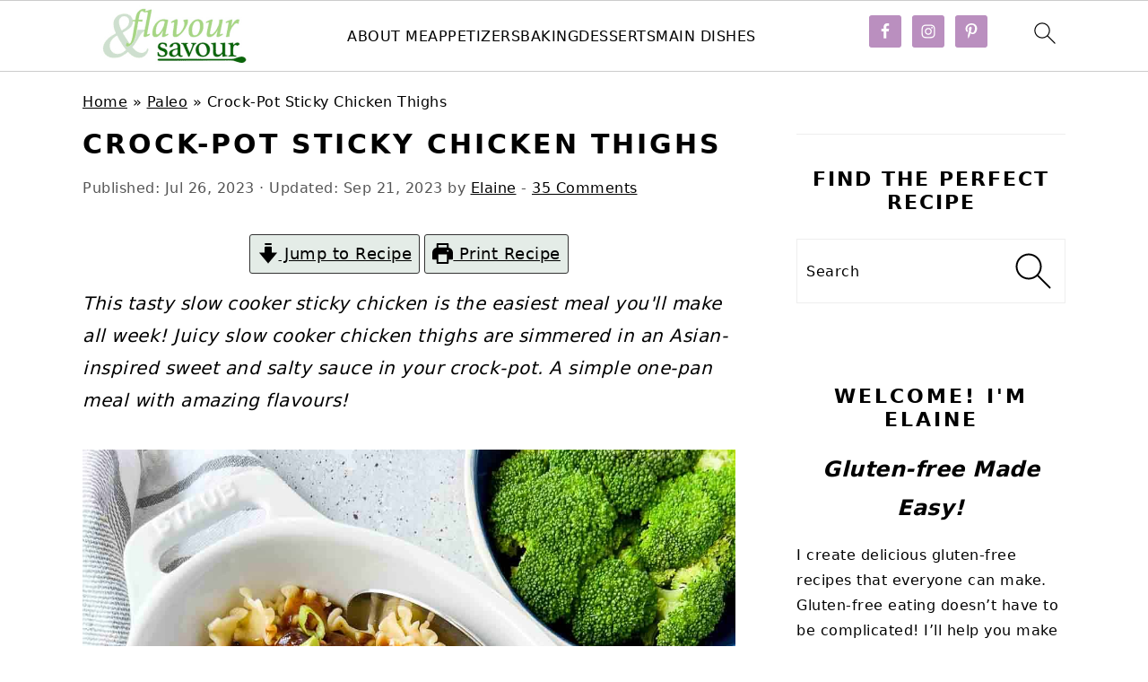

--- FILE ---
content_type: text/html; charset=UTF-8
request_url: https://www.flavourandsavour.com/crock-pot-sticky-chicken/
body_size: 48290
content:
<!DOCTYPE html><html lang="en-US"><head ><meta charset="UTF-8" /><meta name="viewport" content="width=device-width, initial-scale=1" /><meta name='robots' content='index, follow, max-image-preview:large, max-snippet:-1, max-video-preview:-1' /><style>img:is([sizes="auto" i], [sizes^="auto," i]) { contain-intrinsic-size: 3000px 1500px }</style><title>Crock-Pot Sticky Chicken Thighs - Flavour and Savour</title><meta name="description" content="This recipe for Crock-Pot Sticky Chicken Thighs is an easy slow cooker meal. Tender Asian chicken with a sweet sticky sauce is a one-pan dish." /><link rel="canonical" href="https://www.flavourandsavour.com/crock-pot-sticky-chicken/" /><meta property="og:locale" content="en_US" /><meta property="og:type" content="recipe" /><meta property="og:title" content="Crock-Pot Sticky Chicken Thighs" /><meta property="og:description" content="This recipe for Crock-Pot Sticky Chicken Thighs is an easy slow cooker meal. Tender Asian chicken with a sweet sticky sauce is a one-pan dish." /><meta property="og:url" content="https://www.flavourandsavour.com/crock-pot-sticky-chicken/" /><meta property="og:site_name" content="Flavour and Savour" /><meta property="article:publisher" content="https://www.facebook.com/flavourandsavour" /><meta property="article:author" content="www.facebook.com/flavourandsavour" /><meta property="article:published_time" content="2023-07-26T21:25:00+00:00" /><meta property="article:modified_time" content="2023-09-22T01:56:58+00:00" /><meta property="og:image" content="https://www.flavourandsavour.com/wp-content/uploads/2014/11/Crock-Pot-Sticky-Chicken-la.jpg" /><meta property="og:image:width" content="979" /><meta property="og:image:height" content="650" /><meta property="og:image:type" content="image/jpeg" /><meta name="author" content="Elaine" /><meta name="twitter:card" content="summary_large_image" /><meta name="twitter:creator" content="@enessman" /><meta name="twitter:site" content="@enessman" /><meta name="twitter:label1" content="Written by" /><meta name="twitter:data1" content="Elaine" /><meta name="twitter:label2" content="Est. reading time" /><meta name="twitter:data2" content="6 minutes" /> <script type="application/ld+json" class="yoast-schema-graph">{"@context":"https://schema.org","@graph":[{"@type":"Article","@id":"https://www.flavourandsavour.com/crock-pot-sticky-chicken/#article","isPartOf":{"@id":"https://www.flavourandsavour.com/crock-pot-sticky-chicken/"},"author":{"name":"Elaine","@id":"https://www.flavourandsavour.com/#/schema/person/3dcb48f9829418ee3f211dc312c6eba3"},"headline":"Crock-Pot Sticky Chicken Thighs","datePublished":"2023-07-26T21:25:00+00:00","dateModified":"2023-09-22T01:56:58+00:00","wordCount":1176,"commentCount":35,"publisher":{"@id":"https://www.flavourandsavour.com/#organization"},"image":{"@id":"https://www.flavourandsavour.com/crock-pot-sticky-chicken/#primaryimage"},"thumbnailUrl":"https://www.flavourandsavour.com/wp-content/uploads/2023/07/Sticky-Chicken-Thighs-sq.jpg","articleSection":["Chicken Recipes","Entrées/Main Dishes","Paleo","Slow Cooker Recipes"],"inLanguage":"en-US","potentialAction":[{"@type":"CommentAction","name":"Comment","target":["https://www.flavourandsavour.com/crock-pot-sticky-chicken/#respond"]}]},{"@type":"WebPage","@id":"https://www.flavourandsavour.com/crock-pot-sticky-chicken/","url":"https://www.flavourandsavour.com/crock-pot-sticky-chicken/","name":"Crock-Pot Sticky Chicken Thighs - Flavour and Savour","isPartOf":{"@id":"https://www.flavourandsavour.com/#website"},"primaryImageOfPage":{"@id":"https://www.flavourandsavour.com/crock-pot-sticky-chicken/#primaryimage"},"image":{"@id":"https://www.flavourandsavour.com/crock-pot-sticky-chicken/#primaryimage"},"thumbnailUrl":"https://www.flavourandsavour.com/wp-content/uploads/2023/07/Sticky-Chicken-Thighs-sq.jpg","datePublished":"2023-07-26T21:25:00+00:00","dateModified":"2023-09-22T01:56:58+00:00","description":"This recipe for Crock-Pot Sticky Chicken Thighs is an easy slow cooker meal. Tender Asian chicken with a sweet sticky sauce is a one-pan dish.","breadcrumb":{"@id":"https://www.flavourandsavour.com/crock-pot-sticky-chicken/#breadcrumb"},"inLanguage":"en-US","potentialAction":[{"@type":"ReadAction","target":["https://www.flavourandsavour.com/crock-pot-sticky-chicken/"]}]},{"@type":"ImageObject","inLanguage":"en-US","@id":"https://www.flavourandsavour.com/crock-pot-sticky-chicken/#primaryimage","url":"https://www.flavourandsavour.com/wp-content/uploads/2023/07/Sticky-Chicken-Thighs-sq.jpg","contentUrl":"https://www.flavourandsavour.com/wp-content/uploads/2023/07/Sticky-Chicken-Thighs-sq.jpg","width":1200,"height":1200,"caption":"Slow Cooker Sticky Chicken Thighs cooked in a crock pot and served over noodles."},{"@type":"BreadcrumbList","@id":"https://www.flavourandsavour.com/crock-pot-sticky-chicken/#breadcrumb","itemListElement":[{"@type":"ListItem","position":1,"name":"Home","item":"https://www.flavourandsavour.com/"},{"@type":"ListItem","position":2,"name":"Paleo","item":"https://www.flavourandsavour.com/paleo/"},{"@type":"ListItem","position":3,"name":"Crock-Pot Sticky Chicken Thighs"}]},{"@type":"WebSite","@id":"https://www.flavourandsavour.com/#website","url":"https://www.flavourandsavour.com/","name":"Flavour and Savour","description":"Easy gluten-free clean-eating recipes.","publisher":{"@id":"https://www.flavourandsavour.com/#organization"},"potentialAction":[{"@type":"SearchAction","target":{"@type":"EntryPoint","urlTemplate":"https://www.flavourandsavour.com/?s={search_term_string}"},"query-input":{"@type":"PropertyValueSpecification","valueRequired":true,"valueName":"search_term_string"}}],"inLanguage":"en-US"},{"@type":"Organization","@id":"https://www.flavourandsavour.com/#organization","name":"Flavour and Savour","url":"https://www.flavourandsavour.com/","logo":{"@type":"ImageObject","inLanguage":"en-US","@id":"https://www.flavourandsavour.com/#/schema/logo/image/","url":"https://www.flavourandsavour.com/wp-content/uploads/2019/04/Flavour-and-Savour-2017-logo-1-scaled.jpeg","contentUrl":"https://www.flavourandsavour.com/wp-content/uploads/2019/04/Flavour-and-Savour-2017-logo-1-scaled.jpeg","width":1200,"height":1030,"caption":"Flavour and Savour"},"image":{"@id":"https://www.flavourandsavour.com/#/schema/logo/image/"},"sameAs":["https://www.facebook.com/flavourandsavour","https://x.com/enessman","https://www.instagram.com/flavourandsavour/","https://www.pinterest.com/enessman/","https://www.youtube.com/channel/UCgx_oUCOE-txmeM1obsDbbg?view_as=public"]},{"@type":"Person","@id":"https://www.flavourandsavour.com/#/schema/person/3dcb48f9829418ee3f211dc312c6eba3","name":"Elaine","sameAs":["https://www.flavourandsavour.com/about-me/","www.facebook.com/flavourandsavour","https://www.instagram.com/flavourandsavour/","https://www.pinterest.ca/enessman/","https://x.com/enessman"]},{"@type":"Recipe","name":"Crock Pot Sticky Chicken","author":{"@id":"https://www.flavourandsavour.com/#/schema/person/3dcb48f9829418ee3f211dc312c6eba3"},"description":"Looking for the most tender chicken that falls off the bone? This lick-your-fingers Sticky Chicken is the easiest one-pot meal you could imagine.","datePublished":"2023-07-26T14:25:00+00:00","image":["https://www.flavourandsavour.com/wp-content/uploads/2023/07/Sticky-Chicken-Thighs-sq.jpg","https://www.flavourandsavour.com/wp-content/uploads/2023/07/Sticky-Chicken-Thighs-sq-500x500.jpg","https://www.flavourandsavour.com/wp-content/uploads/2023/07/Sticky-Chicken-Thighs-sq-500x375.jpg","https://www.flavourandsavour.com/wp-content/uploads/2023/07/Sticky-Chicken-Thighs-sq-480x270.jpg"],"recipeYield":["12","12 thighs"],"prepTime":"PT10M","cookTime":"PT420M","totalTime":"PT430M","recipeIngredient":["3 pounds chicken thighs, (boneless, skinless or bone-in, skin-on)","1/3 cup tamari soy sauce, (or coconut aminos for paleo diet)","1/3 cup balsamic vinegar","1/3 cup coconut sugar, (or brown sugar)","1/4 cup honey","2 teaspoons Sriracha sauce","3 cloves garlic, (minced)","1/2 inch knob fresh ginger, grated (or 1 teaspoon powdered ginger, )","1 teaspoon onion powder","1 teaspoon black pepper (freshly ground)","4 tablespoons cornstarch","1 tablespoon water","1  green onion,  (or chopped cilantro)","2 teaspoons sesame seeds"],"recipeInstructions":[{"@type":"HowToStep","text":"Put fresh or thawed chicken thighs in slow cooker.","name":"Put chicken in slow cooker","url":"https://www.flavourandsavour.com/crock-pot-sticky-chicken/#wprm-recipe-10817-step-0-0"},{"@type":"HowToStep","text":"Mix all remaining ingredients except the cornstarch, water, and garnish.","name":"Combine sauce ingredients","url":"https://www.flavourandsavour.com/crock-pot-sticky-chicken/#wprm-recipe-10817-step-0-1"},{"@type":"HowToStep","text":"Pour over chicken thighs, turning to coat all pieces.","name":"Add to slow cooker","url":"https://www.flavourandsavour.com/crock-pot-sticky-chicken/#wprm-recipe-10817-step-0-2"},{"@type":"HowToStep","text":"Put the lid on the slow cooker and cook for 2.5 to 3 hours on Low for boneless chicken or 5 - 6 hours for bone-in thighs.","name":"Cook","url":"https://www.flavourandsavour.com/crock-pot-sticky-chicken/#wprm-recipe-10817-step-0-3"},{"@type":"HowToStep","text":"When cooked through and tender, mix 2 - 4 tablespoons cornstarch with tan equal amount of water and a little of the sauce from the slow cooker. (The amount of cornstarch will depend on how much liquid the chicken has released and how thick you like your sauce.) Pour over the chicken, stir and cook for another 10 - 15 minutes until the sauce has thickened and is glossy.","name":"Thicken","url":"https://www.flavourandsavour.com/crock-pot-sticky-chicken/#wprm-recipe-10817-step-0-4"},{"@type":"HowToStep","text":"Garnish with thinly sliced green onion or chopped cilantro and sesame seeds and serve.","name":"Garnish","url":"https://www.flavourandsavour.com/crock-pot-sticky-chicken/#wprm-recipe-10817-step-0-5"}],"aggregateRating":{"@type":"AggregateRating","ratingValue":"5","ratingCount":"10","reviewCount":"5"},"review":[{"@type":"Review","reviewRating":{"@type":"Rating","ratingValue":"5"},"reviewBody":"Quick, easy and delicious!","author":{"@type":"Person","name":"Liane @ Foodie Digital"},"datePublished":"2024-02-18"},{"@type":"Review","reviewRating":{"@type":"Rating","ratingValue":"5"},"reviewBody":"Always a favorite here--thought I'd let you know that I make this at least once a month. Thanks for a tasty recipe!","author":{"@type":"Person","name":"Avery"},"datePublished":"2023-09-21"},{"@type":"Review","reviewRating":{"@type":"Rating","ratingValue":"5"},"reviewBody":"OMG this is easy and tasty. I don't like sauces such as Siracha nor really spicy flavorings. I used Tabasco instead. This was sooooo good. Looking for more of your recipes like this (easy, crock pot friendly) because I am now sold on your site.","author":{"@type":"Person","name":"Patricia"},"datePublished":"2023-09-14"},{"@type":"Review","reviewRating":{"@type":"Rating","ratingValue":"5"},"reviewBody":"Easy-peasy. Kids loved it! 5 stars.","author":{"@type":"Person","name":"Deanna"},"datePublished":"2022-02-04"},{"@type":"Review","reviewRating":{"@type":"Rating","ratingValue":"5"},"reviewBody":"Awesome recipe! Made it today. Did not change a thing. Used chicken thighs (boneless) will make again! Thx!","author":{"@type":"Person","name":"Sandy"},"datePublished":"2020-11-30"}],"recipeCategory":["Entrée/Main"],"recipeCuisine":["American","Asian"],"suitableForDiet":["https://schema.org/GlutenFreeDiet"],"keywords":"balsamic vinegar, chicken thighs, slow cooker, tamari","nutrition":{"@type":"NutritionInformation","calories":"193 kcal","carbohydrateContent":"14 g","proteinContent":"23 g","fatContent":"5 g","saturatedFatContent":"1 g","cholesterolContent":"107 mg","sodiumContent":"489 mg","sugarContent":"10 g","transFatContent":"0.02 g","fiberContent":"0.2 g","unsaturatedFatContent":"3 g","servingSize":"1 serving"},"@id":"https://www.flavourandsavour.com/crock-pot-sticky-chicken/#recipe","isPartOf":{"@id":"https://www.flavourandsavour.com/crock-pot-sticky-chicken/#article"},"mainEntityOfPage":"https://www.flavourandsavour.com/crock-pot-sticky-chicken/"}]}</script> <link rel='dns-prefetch' href='//scripts.mediavine.com' /> <script>(()=>{"use strict";const e=[400,500,600,700,800,900],t=e=>`wprm-min-${e}`,n=e=>`wprm-max-${e}`,s=new Set,o="ResizeObserver"in window,r=o?new ResizeObserver((e=>{for(const t of e)c(t.target)})):null,i=.5/(window.devicePixelRatio||1);function c(s){const o=s.getBoundingClientRect().width||0;for(let r=0;r<e.length;r++){const c=e[r],a=o<=c+i;o>c+i?s.classList.add(t(c)):s.classList.remove(t(c)),a?s.classList.add(n(c)):s.classList.remove(n(c))}}function a(e){s.has(e)||(s.add(e),r&&r.observe(e),c(e))}!function(e=document){e.querySelectorAll(".wprm-recipe").forEach(a)}();if(new MutationObserver((e=>{for(const t of e)for(const e of t.addedNodes)e instanceof Element&&(e.matches?.(".wprm-recipe")&&a(e),e.querySelectorAll?.(".wprm-recipe").forEach(a))})).observe(document.documentElement,{childList:!0,subtree:!0}),!o){let e=0;addEventListener("resize",(()=>{e&&cancelAnimationFrame(e),e=requestAnimationFrame((()=>s.forEach(c)))}),{passive:!0})}})();</script><link data-optimized="1" rel='stylesheet' id='foodie-pro-theme-css' href='https://www.flavourandsavour.com/wp-content/litespeed/css/5950155f40fda33bf4ad279003976f31.css?ver=b353f' media='all' /><style id='foodie-pro-theme-inline-css'>a, .entry-meta a, .post-info a, .post-meta a, .site-footer a, .entry-content a{color:#000000;}a:hover, .entry-meta a:hover, .post-info a:hover, .post-meta a:hover, .site-footer a:hover{color:#994fe2;}.genesis-nav-menu > li > a:hover, .genesis-nav-menu > .current-menu-item > a{color:#8d38e2;}</style><link data-optimized="1" rel='stylesheet' id='wp-block-library-css' href='https://www.flavourandsavour.com/wp-content/litespeed/css/6782fab5f885283df10ee4c37a56d5f5.css?ver=e59d6' media='all' /><style id='wp-block-library-inline-css'>.wp-block-group.is-style-full-width-slanted { -webkit-transform: skewY(1.5deg); transform: skewY(1.5deg); -ms-transform-origin: 100% 0; -webkit-transform-origin: 100% 0; transform-origin: 100% 0; margin-bottom: 20px !important; margin-top: 60px !important; padding-bottom: 70px !important; } .wp-block-group.is-style-full-width-slanted > .wp-block-group__inner-container { -webkit-transform: skewY(-1.5deg); transform: skewY(-1.5deg); -ms-transform-origin: 100% 0; -webkit-transform-origin: 100% 0; transform-origin: 100% 0; }
.is-style-feast-inline-heading-group h2:first-of-type, .is-style-feast-inline-heading-group h3:first-of-type { transform: translateY(-0.7em);  background: #FFF; display: inline-block; padding: 0 0.5em 0; margin: 0 0.5em; } .is-style-feast-inline-heading-group { border: 2px solid var(--global-palette6, #CCC); padding: 0 1em 1em; margin: 3em 0 2em; } .is-style-feast-inline-heading-group h2:first-child+*, .is-style-feast-inline-heading-group h3:first-child+* { margin-top: 0; }
.is-style-button-right-arrow .wp-element-button::after { content: "→"; position: relative; margin-left: 0.2em; }
.is-style-button-external-arrow .wp-element-button::after { content: "↗"; position: relative; margin-left: 0.2em; }
.is-style-paragraph-right-arrow a::after { content: " →"; position: relative; margin-left: 0; }
.is-style-paragraph-external-arrow a::after { content: " ↗"; position: relative; margin-left: 0; }
.is-style-basic-columns .wp-block-column { background-color: var(--branding-color-background, #EEEEEE); color: var(--branding-color-background-text, #000000); padding: 17px 11px; }
.is-style-book-cover img { box-shadow: 4px 4px 20px #454545; transform: rotate(3deg) scale(0.9); -webkit-backface-visibility: hidden; margin-top: 10px; margin-bottom: 10px; } .is-style-book-cover { padding: 10px; }
.is-style-polaroid img { border-bottom: 50px solid #fff; border-right: 15px solid #fff; border-left: 15px solid #fff; border-top: 10px solid #fff; box-shadow: 5px 5px 15px rgba(0, 0, 0, .4); transform: rotate(-5deg) scale(0.9); -webkit-backface-visibility: hidden; margin: 10px 0; }

			.wp-block-media-text.is-style-book-cover {
				grid-template-columns: 30% 1fr;
			}
			.wp-block-media-text.is-style-book-cover img {
				box-shadow: 4px 4px 20px rgba(0,0,0,0.5);
				transform: rotate(-6deg) scale(0.9);
				-webkit-backface-visibility: hidden;
				margin-top: 10px; margin-bottom: 10px;
			}
			.wp-block-media-text.is-style-book-cover .wp-block-media-text__media {
				display: flex;
				justify-content: center;
			}
			.wp-block-media-text.is-style-book-cover .wp-block-media-text__content {
				padding: 0 0 0 40px;
			}
			@media(max-width:600px) {
				.wp-block-media-text.is-style-book-cover img {
					max-width: 200px;
				}
				.wp-block-media-text.is-style-book-cover .wp-block-media-text__content {
					padding: 20px 0 0 0;
					text-align: center;
				}
				.wp-block-media-text.is-style-book-cover .wp-block-media-text__content .wp-block-buttons {
					justify-content: center;
				}
			}
		

			.wp-block-media-text.is-style-polaroid-media-text {
				grid-template-columns: 30% 1fr;
			}
			.wp-block-media-text.is-style-polaroid-media-text img {
				transform: rotate(-10deg) scale(0.9);
				-webkit-backface-visibility: hidden;
				margin-top: 10px;
				margin-bottom: 10px;
				border: 10px solid var(--branding-color-background, #ccc);
			}
			.wp-block-group.is-style-full-width-feature-wrapper .wp-block-media-text.is-style-polaroid-media-text img,
			.wp-block-group.is-style-full-width-custom-background-feature-wrapper .wp-block-media-text.is-style-polaroid-media-text img,
			.wp-block-group.is-style-feast-branding-background .wp-block-media-text.is-style-polaroid-media-text img {
				border-color: #fff;
			}
			.wp-block-media-text.is-style-polaroid-media-text .wp-block-media-text__media {
				display: flex;
				justify-content: center;
			}
			.wp-block-media-text.is-style-polaroid-media-text .wp-block-media-text__content {
				padding: 0 0 0 40px;
			}
			@media(max-width:600px) {
				.wp-block-media-text.is-style-polaroid-media-text img {
					max-width: 75%;
				}
				.wp-block-media-text.is-style-polaroid-media-text .wp-block-media-text__content {
					padding: 20px 0 0 0;
					text-align: center;
				}
				.wp-block-media-text.is-style-polaroid-media-text .wp-block-media-text__content .wp-block-buttons {
					justify-content: center;
				}
			}
		

			.is-style-post-info-author {
				grid-template-columns: 50px 1fr !important;
				grid-gap: 12px;
			}
			.is-style-post-info-author .wp-block-media-text__content {
				padding: 7px 0;
			}
			.is-style-post-info-author .wp-block-media-text__content a {
				text-decoration: underline;
			}
			.is-style-post-info-author .wp-block-media-text__media img {
				border-radius: 100px;
			}
			.is-style-post-info-author.has-background {
				padding: 7px;
				margin: 7px 0;
			}
		

			.is-style-post-info-author-100px {
				grid-template-columns: 100px 1fr !important;
				grid-gap: 15px;
			}
			.is-style-post-info-author-100px .wp-block-media-text__content {
				padding: 7px 0;
			}
			.is-style-post-info-author-100px .wp-block-media-text__content a {
				text-decoration: underline;
			}
			.is-style-post-info-author-100px .wp-block-media-text__media img {
				border-radius: 100px;
			}
			.is-style-post-info-author-100px.has-background {
				padding: 7px;
				margin: 7px 0;
			}
		
.is-style-left-bar { border-left: 5px solid var(--branding-color-background, #CCC); padding-left: 22px; margin: 22px 0; } .is-style-left-bar::before { content: none; }
.is-style-feast-txt-message { background: var(--branding-color-background, var(--global-palette7, #EEE)); border-radius: 7px; padding: 22px; margin: 44px 0; position: relative; } .is-style-feast-txt-message::before { content: none; } .is-style-feast-txt-message::after {  content: ""; position: absolute; width: 0; height: 0; top: 100%; left: 34px; border-top: 28px solid var(--branding-color-background, #EEE); border-left: 0 solid transparent; border-right: 28px solid transparent;  } .is-style-feast-txt-message:nth-of-type(odd)::after { left: unset; right: 34px; border-right: 0 solid transparent; border-left: 28px solid transparent; } .feast-plugin .is-style-feast-txt-message *, .editor-styles-wrapper .is-style-feast-txt-message * { color: var(--branding-color-background-text, #010101); }
.is-style-foodie-pro { padding: 22px 7px 22px 27px; margin: 27px 0; } .is-style-foodie-pro::before {  content: "\201C"; display: block; font-size: 77px; height: 0; position: relative; top: -37px; left: -41px; color: var(--branding-color-primary, #010101);  }
.is-style-cookd-pro { line-height: 1.1em; font-size: 1.1em; padding: 0 15%; text-align: center; margin-bottom: 22px; } .is-style-cookd-pro::before, .is-style-cookd-pro::after { background: var(--branding-color-accents, #CCC); content: "" !important; display: block; height: 1px; margin: 10% auto; width: 50px; top: 0; left: 0; }
.is-style-seasoned-pro { border-bottom: 1px solid #CCC; border-top: 1px solid #CCC; color: #333333; font-size: 130%; margin: 77px 37px; padding-top: 0; padding-bottom: 37px; text-align: center; } .is-style-seasoned-pro::before { background: var(--branding-color-accents, #DDDDDD); color: var(--branding-color-accents-text, #010101); -webkit-border-radius: 100%; border-radius: 100%; content: "\201C"; display: table; font-family: Times New Roman, serif; font-size: 57px; height: 0; line-height: 1; margin: -7px auto 7px; padding: 17px 15px 0; position: relative; left: 0; text-align: center; width: 47px; }
.is-style-featured-comment { line-height: 1.7em; font-size: 1.1em; padding: 0 12px; margin: 64px 0; font-weight: bold; position: relative; } .is-style-featured-comment::before { content: "Featured Comment" !important; text-transform: uppercase; color: #999;  left: 0; font-size: 0.8em;}  .is-style-featured-comment cite { float: right; text-transform: uppercase; font-size: 0.8em; color: #999; } .is-style-featured-comment cite::before { content: "⭐⭐⭐⭐⭐"; margin-right: 13px; } .is-style-featured-comment p { margin: 17px 0 !important; }
@media only screen and (min-width: 1023px) { .is-style-feast-2-column-list { display: grid; grid-template-columns: 1fr 1fr; gap: 0 37px; } .editor-styles-wrapper :where(:not(.is-layout-flex,.is-layout-grid))>.is-style-feast-2-column-list li { margin-left: unset; margin-right: unset; } }
@media only screen and (min-width: 1023px) { .is-style-feast-3-column-list { display: grid; grid-template-columns: 1fr 1fr 1fr; gap: 0 37px; } .editor-styles-wrapper :where(:not(.is-layout-flex,.is-layout-grid))>.is-style-feast-3-column-list li { margin-left: unset; margin-right: unset; } }</style><style id='classic-theme-styles-inline-css'>/*! This file is auto-generated */
.wp-block-button__link{color:#fff;background-color:#32373c;border-radius:9999px;box-shadow:none;text-decoration:none;padding:calc(.667em + 2px) calc(1.333em + 2px);font-size:1.125em}.wp-block-file__button{background:#32373c;color:#fff;text-decoration:none}</style><link data-optimized="1" rel='stylesheet' id='wprm-public-css' href='https://www.flavourandsavour.com/wp-content/litespeed/css/32c9488041801ed49b93987c3582bfcc.css?ver=d5f75' media='all' /><link data-optimized="1" rel='stylesheet' id='wprmp-public-css' href='https://www.flavourandsavour.com/wp-content/litespeed/css/53c1ae99f884640ecdb6fc7e604dc7cd.css?ver=7c45a' media='all' /><style id='global-styles-inline-css'>:root{--wp--preset--aspect-ratio--square: 1;--wp--preset--aspect-ratio--4-3: 4/3;--wp--preset--aspect-ratio--3-4: 3/4;--wp--preset--aspect-ratio--3-2: 3/2;--wp--preset--aspect-ratio--2-3: 2/3;--wp--preset--aspect-ratio--16-9: 16/9;--wp--preset--aspect-ratio--9-16: 9/16;--wp--preset--color--black: #000000;--wp--preset--color--cyan-bluish-gray: #abb8c3;--wp--preset--color--white: #ffffff;--wp--preset--color--pale-pink: #f78da7;--wp--preset--color--vivid-red: #cf2e2e;--wp--preset--color--luminous-vivid-orange: #ff6900;--wp--preset--color--luminous-vivid-amber: #fcb900;--wp--preset--color--light-green-cyan: #7bdcb5;--wp--preset--color--vivid-green-cyan: #00d084;--wp--preset--color--pale-cyan-blue: #8ed1fc;--wp--preset--color--vivid-cyan-blue: #0693e3;--wp--preset--color--vivid-purple: #9b51e0;--wp--preset--gradient--vivid-cyan-blue-to-vivid-purple: linear-gradient(135deg,rgba(6,147,227,1) 0%,rgb(155,81,224) 100%);--wp--preset--gradient--light-green-cyan-to-vivid-green-cyan: linear-gradient(135deg,rgb(122,220,180) 0%,rgb(0,208,130) 100%);--wp--preset--gradient--luminous-vivid-amber-to-luminous-vivid-orange: linear-gradient(135deg,rgba(252,185,0,1) 0%,rgba(255,105,0,1) 100%);--wp--preset--gradient--luminous-vivid-orange-to-vivid-red: linear-gradient(135deg,rgba(255,105,0,1) 0%,rgb(207,46,46) 100%);--wp--preset--gradient--very-light-gray-to-cyan-bluish-gray: linear-gradient(135deg,rgb(238,238,238) 0%,rgb(169,184,195) 100%);--wp--preset--gradient--cool-to-warm-spectrum: linear-gradient(135deg,rgb(74,234,220) 0%,rgb(151,120,209) 20%,rgb(207,42,186) 40%,rgb(238,44,130) 60%,rgb(251,105,98) 80%,rgb(254,248,76) 100%);--wp--preset--gradient--blush-light-purple: linear-gradient(135deg,rgb(255,206,236) 0%,rgb(152,150,240) 100%);--wp--preset--gradient--blush-bordeaux: linear-gradient(135deg,rgb(254,205,165) 0%,rgb(254,45,45) 50%,rgb(107,0,62) 100%);--wp--preset--gradient--luminous-dusk: linear-gradient(135deg,rgb(255,203,112) 0%,rgb(199,81,192) 50%,rgb(65,88,208) 100%);--wp--preset--gradient--pale-ocean: linear-gradient(135deg,rgb(255,245,203) 0%,rgb(182,227,212) 50%,rgb(51,167,181) 100%);--wp--preset--gradient--electric-grass: linear-gradient(135deg,rgb(202,248,128) 0%,rgb(113,206,126) 100%);--wp--preset--gradient--midnight: linear-gradient(135deg,rgb(2,3,129) 0%,rgb(40,116,252) 100%);--wp--preset--font-size--small: 13px;--wp--preset--font-size--medium: 20px;--wp--preset--font-size--large: 36px;--wp--preset--font-size--x-large: 42px;--wp--preset--spacing--20: 0.44rem;--wp--preset--spacing--30: 0.67rem;--wp--preset--spacing--40: 1rem;--wp--preset--spacing--50: 1.5rem;--wp--preset--spacing--60: 2.25rem;--wp--preset--spacing--70: 3.38rem;--wp--preset--spacing--80: 5.06rem;--wp--preset--shadow--natural: 6px 6px 9px rgba(0, 0, 0, 0.2);--wp--preset--shadow--deep: 12px 12px 50px rgba(0, 0, 0, 0.4);--wp--preset--shadow--sharp: 6px 6px 0px rgba(0, 0, 0, 0.2);--wp--preset--shadow--outlined: 6px 6px 0px -3px rgba(255, 255, 255, 1), 6px 6px rgba(0, 0, 0, 1);--wp--preset--shadow--crisp: 6px 6px 0px rgba(0, 0, 0, 1);}:where(.is-layout-flex){gap: 0.5em;}:where(.is-layout-grid){gap: 0.5em;}body .is-layout-flex{display: flex;}.is-layout-flex{flex-wrap: wrap;align-items: center;}.is-layout-flex > :is(*, div){margin: 0;}body .is-layout-grid{display: grid;}.is-layout-grid > :is(*, div){margin: 0;}:where(.wp-block-columns.is-layout-flex){gap: 2em;}:where(.wp-block-columns.is-layout-grid){gap: 2em;}:where(.wp-block-post-template.is-layout-flex){gap: 1.25em;}:where(.wp-block-post-template.is-layout-grid){gap: 1.25em;}.has-black-color{color: var(--wp--preset--color--black) !important;}.has-cyan-bluish-gray-color{color: var(--wp--preset--color--cyan-bluish-gray) !important;}.has-white-color{color: var(--wp--preset--color--white) !important;}.has-pale-pink-color{color: var(--wp--preset--color--pale-pink) !important;}.has-vivid-red-color{color: var(--wp--preset--color--vivid-red) !important;}.has-luminous-vivid-orange-color{color: var(--wp--preset--color--luminous-vivid-orange) !important;}.has-luminous-vivid-amber-color{color: var(--wp--preset--color--luminous-vivid-amber) !important;}.has-light-green-cyan-color{color: var(--wp--preset--color--light-green-cyan) !important;}.has-vivid-green-cyan-color{color: var(--wp--preset--color--vivid-green-cyan) !important;}.has-pale-cyan-blue-color{color: var(--wp--preset--color--pale-cyan-blue) !important;}.has-vivid-cyan-blue-color{color: var(--wp--preset--color--vivid-cyan-blue) !important;}.has-vivid-purple-color{color: var(--wp--preset--color--vivid-purple) !important;}.has-black-background-color{background-color: var(--wp--preset--color--black) !important;}.has-cyan-bluish-gray-background-color{background-color: var(--wp--preset--color--cyan-bluish-gray) !important;}.has-white-background-color{background-color: var(--wp--preset--color--white) !important;}.has-pale-pink-background-color{background-color: var(--wp--preset--color--pale-pink) !important;}.has-vivid-red-background-color{background-color: var(--wp--preset--color--vivid-red) !important;}.has-luminous-vivid-orange-background-color{background-color: var(--wp--preset--color--luminous-vivid-orange) !important;}.has-luminous-vivid-amber-background-color{background-color: var(--wp--preset--color--luminous-vivid-amber) !important;}.has-light-green-cyan-background-color{background-color: var(--wp--preset--color--light-green-cyan) !important;}.has-vivid-green-cyan-background-color{background-color: var(--wp--preset--color--vivid-green-cyan) !important;}.has-pale-cyan-blue-background-color{background-color: var(--wp--preset--color--pale-cyan-blue) !important;}.has-vivid-cyan-blue-background-color{background-color: var(--wp--preset--color--vivid-cyan-blue) !important;}.has-vivid-purple-background-color{background-color: var(--wp--preset--color--vivid-purple) !important;}.has-black-border-color{border-color: var(--wp--preset--color--black) !important;}.has-cyan-bluish-gray-border-color{border-color: var(--wp--preset--color--cyan-bluish-gray) !important;}.has-white-border-color{border-color: var(--wp--preset--color--white) !important;}.has-pale-pink-border-color{border-color: var(--wp--preset--color--pale-pink) !important;}.has-vivid-red-border-color{border-color: var(--wp--preset--color--vivid-red) !important;}.has-luminous-vivid-orange-border-color{border-color: var(--wp--preset--color--luminous-vivid-orange) !important;}.has-luminous-vivid-amber-border-color{border-color: var(--wp--preset--color--luminous-vivid-amber) !important;}.has-light-green-cyan-border-color{border-color: var(--wp--preset--color--light-green-cyan) !important;}.has-vivid-green-cyan-border-color{border-color: var(--wp--preset--color--vivid-green-cyan) !important;}.has-pale-cyan-blue-border-color{border-color: var(--wp--preset--color--pale-cyan-blue) !important;}.has-vivid-cyan-blue-border-color{border-color: var(--wp--preset--color--vivid-cyan-blue) !important;}.has-vivid-purple-border-color{border-color: var(--wp--preset--color--vivid-purple) !important;}.has-vivid-cyan-blue-to-vivid-purple-gradient-background{background: var(--wp--preset--gradient--vivid-cyan-blue-to-vivid-purple) !important;}.has-light-green-cyan-to-vivid-green-cyan-gradient-background{background: var(--wp--preset--gradient--light-green-cyan-to-vivid-green-cyan) !important;}.has-luminous-vivid-amber-to-luminous-vivid-orange-gradient-background{background: var(--wp--preset--gradient--luminous-vivid-amber-to-luminous-vivid-orange) !important;}.has-luminous-vivid-orange-to-vivid-red-gradient-background{background: var(--wp--preset--gradient--luminous-vivid-orange-to-vivid-red) !important;}.has-very-light-gray-to-cyan-bluish-gray-gradient-background{background: var(--wp--preset--gradient--very-light-gray-to-cyan-bluish-gray) !important;}.has-cool-to-warm-spectrum-gradient-background{background: var(--wp--preset--gradient--cool-to-warm-spectrum) !important;}.has-blush-light-purple-gradient-background{background: var(--wp--preset--gradient--blush-light-purple) !important;}.has-blush-bordeaux-gradient-background{background: var(--wp--preset--gradient--blush-bordeaux) !important;}.has-luminous-dusk-gradient-background{background: var(--wp--preset--gradient--luminous-dusk) !important;}.has-pale-ocean-gradient-background{background: var(--wp--preset--gradient--pale-ocean) !important;}.has-electric-grass-gradient-background{background: var(--wp--preset--gradient--electric-grass) !important;}.has-midnight-gradient-background{background: var(--wp--preset--gradient--midnight) !important;}.has-small-font-size{font-size: var(--wp--preset--font-size--small) !important;}.has-medium-font-size{font-size: var(--wp--preset--font-size--medium) !important;}.has-large-font-size{font-size: var(--wp--preset--font-size--large) !important;}.has-x-large-font-size{font-size: var(--wp--preset--font-size--x-large) !important;}
:where(.wp-block-post-template.is-layout-flex){gap: 1.25em;}:where(.wp-block-post-template.is-layout-grid){gap: 1.25em;}
:where(.wp-block-columns.is-layout-flex){gap: 2em;}:where(.wp-block-columns.is-layout-grid){gap: 2em;}
:root :where(.wp-block-pullquote){font-size: 1.5em;line-height: 1.6;}</style><style id='feast-global-styles-inline-css'>.feast-plugin a {
	word-break: break-word;
}
.feast-plugin ul.menu a {
	word-break: initial;
}
	p.is-variation-fancy-text {
		font-style: italic;
		margin: 0 0 16px 0 !important;
	}
	p.is-variation-fancy-text + *:not(div),
	.wp-block-group__inner-container p.is-variation-fancy-text:first-child {
		margin-top: 0 !important;
	}
button.feast-submenu-toggle {
	display: none;
	background: transparent;
	border: 1px solid #424242;
	border-radius: 0;
	box-shadow: none;
	padding: 0;
	outline: none;
	cursor: pointer;
	position: absolute;
	line-height: 0;
	right: 0;
	top: 3px;
	width: 42px;
	height: 42px;
	justify-content: center;
	align-items: center;
}
button.feast-submenu-toggle svg {
	width: 20px;
	height: 20px;
}
@media(max-width:1199px) {
	button.feast-submenu-toggle {
		display: flex;
	}
	.mmm-content ul li.menu-item-has-children {
		position: relative;
	}
	.mmm-content ul li.menu-item-has-children > a {
		display: inline-block;
		margin-top: 12px;
		margin-bottom: 12px;
		width: 100%;
		padding-right: 48px;
	}
	.mmm-content ul li.menu-item-has-children > ul.sub-menu {
		display: none;
	}
	.mmm-content ul li.menu-item-has-children.open > ul.sub-menu {
		display: block;
	}
	.mmm-content ul li.menu-item-has-children.open > button svg {
		transform: rotate(180deg);
	}
}
body {
font-family: -apple-system, system-ui, BlinkMacSystemFont, "Segoe UI", Helvetica, Arial, sans-serif, "Apple Color Emoji", "Segoe UI Emoji", "Segoe UI Symbol" !important;
}h1,
h2,
h3,
h4,
h5,
h6 {
font-family: -apple-system, system-ui, BlinkMacSystemFont, "Segoe UI", Helvetica, Arial, sans-serif, "Apple Color Emoji", "Segoe UI Emoji", "Segoe UI Symbol" !important;;
}.single .content a,
.category .content a,
.feast-modern-category-layout a,
aside a, 
.site-footer a {
	text-decoration: underline;
}
.feast-social-media {
	display: flex;
	flex-wrap: wrap;
	align-items: center;
	justify-content: center;
	column-gap: 18px;
	row-gap: 9px;
	width: 100%;
	padding: 27px 0;
}
.feast-social-media.feast-social-media--align-left {
	justify-content: flex-start;
}
.feast-social-media.feast-social-media--align-right {
	justify-content: flex-end;
}
.feast-social-media a {
	display: flex;
	align-items: center;
	justify-content: center;
	padding: 12px;
}
@media(max-width:600px) {
	.feast-social-media a {
		min-height: 50px;
		min-width: 50px;
	}
}
.feast-ai-buttons-block {
	display: block;
	width: 100%;
}
.feast-ai-buttons-block .wp-block-buttons {
	display: flex;
	flex-wrap: wrap;
	gap: 12px;
	width: 100%;
}
.feast-ai-buttons-block--align-center .wp-block-buttons {
	justify-content: center;
}
.feast-ai-buttons-block--align-right .wp-block-buttons {
	justify-content: flex-end;
}
.feast-ai-buttons-block .wp-block-buttons .wp-block-button {
	flex-basis: 0;
	flex-grow: 1;
}
.feast-ai-buttons-block .wp-block-buttons .wp-block-button .wp-block-button__link {
	white-space: nowrap;
}
@media(max-width:600px) {
	.feast-ai-buttons-block .wp-block-buttons .wp-block-button {
		flex-basis: 40%;
	}
}		
@media (max-width: 600px) {
	.wprm-recipe-container,
	.tasty-recipes { 
		margin-left: -5%; 
		margin-right: -5%; 
	}
}
.site-container .is-style-full-width-feature-wrapper,
.site-container .is-style-full-width-feature-wrapper-cta,
.site-container .is-style-full-width-slanted {
	margin: var(--feast-spacing-xl, 27px) auto;
	padding: clamp(20px, calc(1.25rem + ((1vw - 6px) * 2.1429)), 32px) 0;
	box-shadow: 0 0 0 100vmax var(--global-palette7, #f2f2f2);
	-webkit-clip-path: inset(0 -100vmax);
	clip-path: inset(0 -100vmax);
}
.site-container .is-style-full-width-feature-wrapper,
.site-container .is-style-full-width-feature-wrapper-cta,
.site-container .is-style-full-width-slanted {
	background-color: var(--global-palette7, #f2f2f2);
}
.site-container .sidebar .is-style-full-width-feature-wrapper,
.site-container .sidebar .is-style-full-width-feature-wrapper-cta,
.site-container .sidebar .is-style-full-width-slanted {
	box-shadow: none;
	-webkit-clip-path: none;
	clip-path: none;
	background-color: var(--global-palette7, #f2f2f2);
}
.site-container .sidebar .is-style-full-width-feature-wrapper > *:first-child,
.site-container .sidebar .is-style-full-width-feature-wrapper-cta > *:first-child,
.site-container .sidebar .is-style-full-width-slanted > *:first-child {
	margin-top: 0;
}
.feast-remove-top-padding {
	padding-top: 0 !important;
}
.feast-remove-bottom-padding {
	padding-bottom: 0 !important;
}
.feast-remove-top-margin {
	margin-top: 0 !important;
}
.feast-remove-bottom-margin {
	margin-bottom: 0 !important;
}
.z-10 {
	position: relative;
	z-index: 10;
}
body h1,
body h2,
body h3,
body h4,
body h5,
body h6 {
	line-height: 1.2;
}
.wp-block-media-text.is-variation-media-text-sidebar-bio {
	display: flex;
	flex-direction: column;
	row-gap: 4px;
}
.wp-block-media-text.is-variation-media-text-sidebar-bio .wp-block-media-text__media {
	display: flex;
	justify-content: center;
}
.wp-block-media-text.is-variation-media-text-sidebar-bio .wp-block-media-text__media img {
	border-radius: 1000px;
}
.wp-block-media-text.is-variation-media-text-sidebar-bio .wp-block-media-text__content {
	padding: 16px 24px 28px;
	margin: 0;
	display: flex;
	flex-direction: column;
	gap: 10px;
	box-sizing: border-box;
}
.wp-block-media-text.is-variation-media-text-sidebar-bio .wp-block-media-text__content h3,
.wp-block-media-text.is-variation-media-text-sidebar-bio .wp-block-media-text__content h2 {
	font-size: 1.625em;
}
.wp-block-media-text.is-variation-media-text-sidebar-bio .wp-block-media-text__content * {
	margin: 0;
	max-width: 100%;
}
.wp-block-media-text.is-variation-media-text-sidebar-bio .wp-block-media-text__content p {
	line-height: 1.5;
}
@media only screen and (max-width: 335px) {
	.site-inner {
		padding-left: 0;
		padding-right: 0;
	}
}
@media only screen and (max-width:1023px) {
	.feast-layout--modern-footer {
		padding-left: 5%;
		padding-right: 5%;
	}
}
@media only screen and (max-width: 600px) {
	.site-container .feast-layout--modern-footer .is-style-full-width-feature-wrapper,
	.site-container .feast-layout--modern-footer .is-style-full-width-feature-wrapper-cta,
	.site-container .feast-layout--modern-footer .is-style-full-width-slanted,
	.site-container .feast-layout--modern-footer .is-style-full-width-custom-background-feature-wrapper {
		margin: var(--feast-spacing-xl, 27px) -5%;
	}
}
a.wprm-recipe-jump:hover {
	opacity: 1.0 !important;
}
.wp-block-media-text.is-variation-media-text-sidebar-bio .wp-block-media-text__media img {
	border-radius: 178px;
	aspect-ratio: 1 / 1;
	object-fit: cover;
}
.feast-modern-category-layout {
	text-align: initial;
}
.feast-jump-to-buttons .wp-block-button__link svg path {
	fill: #fff;
}
h1,
h2,
h3,
h4,
h5,
h6,
div, 
.wp-block-group {
	scroll-margin-top: 80px;
}
body .feastmobilenavbar,
body .desktop-inline-modern-menu ul {
	overflow: visible;
	contain: initial;
}
.feastmobilenavbar ul.menu > .menu-item {
	position: relative;
}
.feastmobilenavbar ul.menu > .menu-item:hover > .sub-menu,
.feastmobilenavbar ul.menu > .menu-item:focus-within > .sub-menu {
	left: 0;
	opacity: 1;
}
.feastmobilenavbar .menu-item-has-children .sub-menu {
	background: #fff;
	left: -9999px;
	top: 100%;
	opacity: 0;
	border-radius: 5px;
	box-shadow: 0 5px 10px rgba(0,0,0,0.15);
	padding: 10px 0;
	position: absolute;
	width: auto;
	min-width: 200px;
	z-index: 99;
	display: flex;
	flex-direction: column;
	row-gap: 0;
	height: auto;
	margin: 0;
}
.feastmobilenavbar .menu-item-has-children .sub-menu > .menu-item {
	width: 100%;
	display: block;
	clear: both;
	border-top: none !important;
	min-height: 0 !important;
	max-width: none;
	text-align: left;
}
.feastmobilenavbar .menu-item-has-children .sub-menu > .menu-item a {
	width: 100%;
	background: transparent;
	padding: 8px 30px 8px 20px;
	position: relative;
	white-space: nowrap;
	display: block;
}
@media(max-width:768px) {
	.menu-item-has-children .sub-menu {
		left: auto;
		opacity: 1;
		position: relative;
		width: 100%;
		border-radius: 0;
		box-shadow: none;
		padding: 0;
		display: none;
	}
}.wp-block-media-text {
	row-gap: var(--global-md-spacing, 22px);
}
	.wp-block-group {
	margin-top: var(--global-md-spacing, 1.5rem);
	margin-bottom: var(--global-md-spacing, 1.5rem);
}</style><link data-optimized="1" rel='stylesheet' id='simple-social-icons-font-css' href='https://www.flavourandsavour.com/wp-content/litespeed/css/727d55a7a721924ee098187eab7c3127.css?ver=cfe88' media='all' /> <script src="https://www.flavourandsavour.com/wp-includes/js/jquery/jquery.min.js?ver=3.7.1" id="jquery-core-js"></script> <script async="async" fetchpriority="high" data-noptimize="1" data-cfasync="false" src="https://scripts.mediavine.com/tags/flavour-and-savour-new-owner.js?ver=6.8.3" id="mv-script-wrapper-js"></script> <link rel="https://api.w.org/" href="https://www.flavourandsavour.com/wp-json/" /><link rel="alternate" title="JSON" type="application/json" href="https://www.flavourandsavour.com/wp-json/wp/v2/posts/903" /><style id='feast-blockandfront-styles'>.feast-about-author { background-color: #f2f2f2; color: #32373c; padding: 17px; margin-top: 57px; display: grid; grid-template-columns: 1fr 3fr !important; } .feast-about-author h2 { margin-top: 7px !important;} .feast-about-author img{ border-radius: 50% !important; }aside .feast-about-author { grid-template-columns: 1fr !important; }.wp-block-search .wp-block-search__input { max-width: 100%; background: #FFF; color: #000; }.wp-block-separator { color: #D6D6D6; border-bottom: none; margin-top: 16px; margin-bottom: 16px; }.screen-reader-text { width: 1px; height: 1px; }footer ul li, .site-footer ul li { list-style-type: none; }footer ul li, .site-footer ul li { list-style-type: none; }aside .wp-block-search { display: grid; grid-template-columns: 1fr; margin: 37px 0;  } aside .wp-block-search__inside-wrapper { display: grid !important; grid-template-columns: 1fr; } aside input { min-height: 50px; }  ​aside .wp-block-search__label, aside .wp-block-search__button { display: none; } aside p, aside div, aside ul { margin: 17px 0; }@media only screen and (max-width: 600px) { aside .wp-block-search { grid-template-columns: 1fr; } aside input { min-height: 50px; margin-bottom: 17px;} }.feast-button a { border: 2px solid #CCC; padding: 7px 14px; border-radius: 20px; text-decoration: none !important; font-weight: bold; } .feast-button { padding: 27px 7px; }a.wp-block-button__link { text-decoration: none !important; }.feast-box-primary {  padding: 17px !important; margin: 17px 0 !important;  }.feast-box-secondary { padding: 17px !important; margin: 17px 0 !important;  }.feast-box-primary li, .feast-box-secondary li {margin-left: 17px !important; }.feast-checklist li::marker { color: transparent; } .feast-checklist li:before { content: '✓'; margin-right: 17px; }.schema-faq-question { font-size: 1.2em; display: block; margin-bottom: 7px;} .schema-faq-section { margin: 37px 0; }</style><style type="text/css">.feast-category-index-list, .fsri-list {
		display: grid;
		grid-template-columns: repeat(2, minmax(0, 1fr) );
		grid-gap: 57px 17px;
		list-style: none;
		list-style-type: none;
		margin: 17px 0 !important;
	}
	.feast-category-index-list li,
	.fsri-list li {
		text-align: center;
		position: relative;
		list-style: none !important;
		margin-left: 0 !important;
		list-style-type: none !important;
		overflow: hidden;
	}
	.feast-category-index-list li {
		min-height: 150px;
	}
	.feast-category-index-list li a.title {
		text-decoration: none;
	}
	.feast-category-index-list-overlay .fsci-title {
		position: absolute;
		top: 88%;
		left: 50%;
		transform: translate(-50%, -50%);
		background: #FFF;
		padding: 5px;
		color: #333;
		font-weight: bold;
		border: 2px solid #888;
		text-transform: uppercase;
		width: 80%;
	}
	.listing-item:focus-within, .wp-block-search__input:focus {outline: 2px solid #555; }
	.listing-item a:focus, .listing-item a:focus .fsri-title, .listing-item a:focus img { opacity: 0.8; outline: none; }
	.listing-item a, .feast-category-index-list a { text-decoration: none !important; word-break: break-word; font-weight: initial; }
	li.listing-item:before { content: none !important; } /* needs to override theme */
	.fsri-list, ul.feast-category-index-list { padding-left: 0 !important; }
	.fsri-list .listing-item { margin: 0; }
	.fsri-list .listing-item img { display: block; }
	.fsri-list .feast_3x4_thumbnail { object-fit: cover; width: 100%; aspect-ratio: 3/4; }
	.fsri-list .feast_2x3_thumbnail { object-fit: cover; width: 100%; aspect-ratio: 2/3; }
	.fsri-list .feast_4x3_thumbnail { object-fit: cover; width: 100%; aspect-ratio: 4/3; }
	.fsri-list .feast_1x1_thumbnail { object-fit: cover; width: 100%; aspect-ratio: 1/1; }
	.fsri-title, .fsci-title { text-wrap: balance; }
	.listing-item { display: grid; align-content: flex-start; } .fsri-rating, .fsri-time { place-self: end center; } /* align time + rating bottom */
	.fsri-category { padding: 8px 12px 0; }
	.feast-recipe-index .feast-category-link { text-align: right; }
	.feast-recipe-index .feast-category-link a { text-decoration: underline; }
	.feast-image-frame, .feast-image-border { border: 3px solid #DDD; }
	.feast-square-image { aspect-ratio: 1/1; object-fit: cover; }
	.feast-image-round, .feast-image-round img, .feast-category-index-list.feast-image-round svg, .feast-media-text-image-round .wp-block-media-text__media img { border-radius: 50%; }
	.feast-image-shadow { box-shadow: 3px 3px 5px #AAA; }
	.feast-line-through { text-decoration: line-through; }
	.feast-grid-full, .feast-grid-half, .feast-grid-third, .feast-grid-fourth, .feast-grid-fifth { display: grid; grid-gap: 57px 17px; }
	.feast-grid-full { grid-template-columns: 1fr !important; }
	.feast-grid-half { grid-template-columns: repeat(2, minmax(0, 1fr)) !important; }
	.feast-grid-third { grid-template-columns: repeat(3, minmax(0, 1fr)) !important; }
	.feast-grid-fourth { grid-template-columns: repeat(4, minmax(0, 1fr)) !important; }
	.feast-grid-fifth { grid-template-columns: repeat(5, minmax(0, 1fr)) !important; }
	@media only screen and (max-width:601px) {
		.feast-grid-full-horizontal { grid-template-columns: 1fr !important; }
		.feast-grid-full-horizontal .listing-item { min-height: 0; }
		.feast-grid-full-horizontal .listing-item a { display: flex; align-items: center; }
		.feast-grid-full-horizontal .listing-item a > img { width: 33%; }
		.feast-grid-full-horizontal .listing-item a > .fsri-title { width: 67%; padding: 0; text-align: left; margin-top: 0 !important; padding: 0 16px; }
		.feast-grid-full-horizontal .fsri-rating, .feast-grid-full-horizontal .fsri-time, .feast-grid-full-horizontal .fsri-recipe-keys, .feast-grid-full-horizontal .fsri-recipe-cost { display: none !important; }
		body .feast-recipe-index .feast-grid-full-horizontal { row-gap: 17px; }
		body .feast-recipe-index .feast-grid-full-horizontal li { margin-bottom: 0; }
	}
	@media only screen and (min-width: 600px) {
		.feast-category-index-list { grid-template-columns: repeat(4, minmax(0, 1fr) ); }
		.feast-desktop-grid-full { grid-template-columns: 1fr !important; }
		.feast-desktop-grid-half { grid-template-columns: repeat(2, 1fr) !important; }
		.feast-desktop-grid-third { grid-template-columns: repeat(3, 1fr) !important; }
		.feast-desktop-grid-fourth { grid-template-columns: repeat(4, 1fr) !important; }
		.feast-desktop-grid-fifth { grid-template-columns: repeat(5, 1fr) !important; }
		.feast-desktop-grid-sixth { grid-template-columns: repeat(6, 1fr) !important; }
		.feast-desktop-grid-ninth { grid-template-columns: repeat(6, 1fr) !important; }
		.feast-desktop-grid-half-horizontal, .feast-desktop-grid-third-horizontal { grid-template-columns: repeat(2, 1fr) !important; }
		.feast-desktop-grid-full-horizontal { grid-template-columns: 1fr !important; }
		.feast-desktop-grid-half-horizontal .listing-item a, .feast-desktop-grid-full-horizontal .listing-item a, .feast-desktop-grid-third-horizontal .listing-item a { display: flex; align-items: center; }
		.feast-desktop-grid-half-horizontal .listing-item a > img, .feast-desktop-grid-full-horizontal a > img, .feast-desktop-grid-third-horizontal .listing-item a > img { width: 33% !important; margin-bottom: 0; }
		.feast-desktop-grid-half-horizontal .listing-item a > .fsri-title, .feast-desktop-grid-full-horizontal a > .fsri-title, .feast-desktop-grid-third-horizontal .listing-item a > .fsri-title { width: 67%; padding: 0 16px; text-align: left; margin-top: 0 !important; }
		.feast-desktop-grid-half-horizontal .fsri-rating, .feast-desktop-grid-half-horizontal .fsri-time, .feast-desktop-grid-half-horizontal .fsri-recipe-keys, .feast-desktop-grid-half-horizontal .fsri-recipe-cost { display: none !important; }
		.feast-desktop-grid-third-horizontal .fsri-rating, .feast-desktop-grid-third-horizontal .fsri-time, .feast-desktop-grid-third-horizontal .fsri-recipe-keys, .feast-desktop-grid-third-horizontal .fsri-recipe-cost { display: none !important; }
		.feast-desktop-grid-full-horizontal .fsri-rating, .feast-desktop-grid-full-horizontal .fsri-time, .feast-desktop-grid-full-horizontal .fsri-recipe-keys, .feast-desktop-grid-full-horizontal .fsri-recipe-cost { display: none !important; }
	}
	@media only screen and (min-width:900px) {
		.feast-desktop-grid-third-horizontal { grid-template-columns: repeat(3, 1fr) !important; }
		.feast-desktop-grid-ninth { grid-template-columns: repeat(9, 1fr) !important; }
	}
	@media only screen and (min-width:900px) and (max-width:1200px) {
		.feast-desktop-grid-third-horizontal .listing-item a > img {
			width: 44%;
		}
	}
	@media only screen and (min-width:600px) and (max-width:775px) {
		.feast-desktop-grid-third-horizontal .listing-item a > img,
		.feast-desktop-grid-half-horizontal .listing-item a > img {
			width: 44%;
		}
	}
	@media only screen and (min-width: 1100px) { .full-width-content main.content { width: 1080px; max-width: 1080px; } .full-width-content .sidebar-primary { display: none;  } }
	@media only screen and (max-width: 600px) { .entry-content :not(.wp-block-gallery) .wp-block-image { width: 100% !important; } }
	@media only screen and (min-width: 1024px) {
		.feast-full-width-wrapper { width: 100vw; position: relative; left: 50%; right: 50%; margin: 37px -50vw; background: #F5F5F5; padding: 17px 0; }
		.feast-full-width-wrapper .feast-recipe-index { width: 1140px; margin: 0 auto; }
		.feast-full-width-wrapper .listing-item { background: #FFF; padding: 17px; }
	}
	.feast-prev-next { display: grid; grid-template-columns: 1fr;  border-bottom: 1px solid #CCC; margin: 57px 0;  }
	.feast-prev-post, .feast-next-post { padding: 37px 17px; border-top: 1px solid #CCC; }
	.feast-next-post { text-align: right; }
	@media only screen and (min-width: 600px) {
		.feast-prev-next { grid-template-columns: 1fr 1fr; border-bottom: none; }
		.feast-next-post { border-left: 1px solid #CCC;}
		.feast-prev-post, .feast-next-post { padding: 37px; }
	}
	.has-background { padding: 1.25em 2.375em; margin: 1em 0; }
	figure { margin: 0 0 1em; }
	div.wp-block-image > figure { margin-bottom: 1em; }
	@media only screen and (max-width: 1023px) {
		.content-sidebar .content, .sidebar-primary { float: none; clear: both; }
		.has-background { padding: 1em; margin: 1em 0; }
	}
	hr.has-background { padding: inherit; margin: inherit; }
	body { -webkit-animation: none !important; animation: none !important; }
	@media only screen and (max-width: 600px) {
		body {
			--wp--preset--font-size--small: 16px !important;
		}
	}
	@media only screen and (max-width: 600px) { .feast-desktop-only { display: none; } }
	@media only screen and (min-width: 600px) { .feast-mobile-only { display: none; } }
	summary { display: list-item; }
	.comment-form-cookies-consent > label {
		display: inline-block;
		margin-left: 30px;
	}
	@media only screen and (max-width: 600px) { .comment-form-cookies-consent { display: grid; grid-template-columns: 1fr 12fr; } }
	.bypostauthor .comment-author-name { color: unset; }
	.comment-list article header { overflow: auto; }
	.fsri-rating .wprm-recipe-rating { pointer-events: none; }
	.fsri-tasty-recipe-count {
		display: block;
		width: 100%;
		font-size: .8em;
	}
	nav#breadcrumbs { margin: 5px 0 15px; }.page .content a {
	text-decoration: underline;
}
.entry-time:after,
.entry-author:after {
	content: "";
	margin: inherit;
}
.entry-content .wp-block-group ol li, .entry-content .wp-block-group ul li {
	margin: 0 0 17px 37px;
}
.entry-content ul:not(.fsri-list):not(.feast-category-index-list) li,
.feast-modern-category-layout ul:not(.fsri-list):not(.feast-category-index-list) li {
	margin-left: 0;
	margin-bottom: 0;
}</style><style type="text/css" id='feastbreadcrumbstylesoverride'>@media only screen and (max-width: 940px) {
	nav#breadcrumbs {
		display: block;
	}
}</style><style type="text/css" id='feastfoodieprooverrides'>.page .content a {
	text-decoration: underline;
}
.entry-time:after,
.entry-author:after {
	content: "";
	margin: inherit;
}</style><script async src="https://www.flavourandsavour.com/wp-content/uploads/perfmatters/gtagv4.js?id=G-QPZ25GJ6EM"></script><script>window.dataLayer = window.dataLayer || [];function gtag(){dataLayer.push(arguments);}gtag("js", new Date());gtag("config", "G-QPZ25GJ6EM");</script><style type="text/css">.tippy-box[data-theme~="wprm"] { background-color: #333333; color: #FFFFFF; } .tippy-box[data-theme~="wprm"][data-placement^="top"] > .tippy-arrow::before { border-top-color: #333333; } .tippy-box[data-theme~="wprm"][data-placement^="bottom"] > .tippy-arrow::before { border-bottom-color: #333333; } .tippy-box[data-theme~="wprm"][data-placement^="left"] > .tippy-arrow::before { border-left-color: #333333; } .tippy-box[data-theme~="wprm"][data-placement^="right"] > .tippy-arrow::before { border-right-color: #333333; } .tippy-box[data-theme~="wprm"] a { color: #FFFFFF; } .wprm-comment-rating svg { width: 16px !important; height: 16px !important; } img.wprm-comment-rating { width: 80px !important; height: 16px !important; } body { --comment-rating-star-color: #d8a631; } body { --wprm-popup-font-size: 16px; } body { --wprm-popup-background: #ffffff; } body { --wprm-popup-title: #000000; } body { --wprm-popup-content: #444444; } body { --wprm-popup-button-background: #444444; } body { --wprm-popup-button-text: #ffffff; } body { --wprm-popup-accent: #747B2D; }</style><style type="text/css">.wprm-glossary-term {color: #5A822B;text-decoration: underline;cursor: help;}</style><style type="text/css">.wprm-recipe-template-black-snippet-basic-buttons {
    font-family: inherit; /*wprm_font_family type=font*/
    font-size: 0.9em; /*wprm_font_size type=font_size*/
    text-align: center; /*wprm_text_align type=align*/
    margin-top: 0px; /*wprm_margin_top type=size*/
    margin-bottom: 10px; /*wprm_margin_bottom type=size*/
}
.wprm-recipe-template-black-snippet-basic-buttons a  {
    margin: 5px; /*wprm_margin_button type=size*/
    margin: 5px; /*wprm_margin_button type=size*/
}

.wprm-recipe-template-black-snippet-basic-buttons a:first-child {
    margin-left: 0;
}
.wprm-recipe-template-black-snippet-basic-buttons a:last-child {
    margin-right: 0;
}</style> <script>!function(e){if(!window.pintrk){window.pintrk = function () {
window.pintrk.queue.push(Array.prototype.slice.call(arguments))};var
      n=window.pintrk;n.queue=[],n.version="3.0";var
      t=document.createElement("script");t.async=!0,t.src=e;var
      r=document.getElementsByTagName("script")[0];
      r.parentNode.insertBefore(t,r)}}("https://s.pinimg.com/ct/core.js");
pintrk('load', '2614368136128', {em: '<user_email_address>'});
pintrk('page');</script> <noscript>
<img height="1" width="1" style="display:none;" alt=""
src="https://ct.pinterest.com/v3/?tid=2614368136128&pd[em]=<hashed_email_address>&noscript=1" />
</noscript>
<style>/* Add animation (Chrome, Safari, Opera) */
		@-webkit-keyframes openmenu {
			from {left:-100px;opacity: 0;}
			to {left:0px;opacity:1;}
		}
		@-webkit-keyframes closebutton {
			0% {opacity: 0;}
			100% {opacity: 1;}
		}

		/* Add animation (Standard syntax) */
		@keyframes openmenu {
			from {left:-100px;opacity: 0;}
			to {left:0px;opacity:1;}
		}
		@keyframes closebutton {
			0% {opacity: 0;}
			100% {opacity: 1;}
		}

		.mmmadminlinks {
			position: absolute;
			left: 20px;
			top: 0;
			width: 200px;
			line-height: 25px;
			text-align: left;
			display: none;
		}
		@media only screen and ( min-width: 1000px ) {
			.mmmadminlinks { display: block; }
		}

		/* The mmm's background */
		.feastmobilemenu-background {
			display: none;
			position: fixed;
			z-index: 9999;
			left: 0;
			top: 0;
			width: 100%;
			height: 100%;
			overflow: auto;
			background-color: rgb(0, 0, 0);
			background-color: rgba(0, 0, 0, 0.4);
		}

		/* Display the mmm when targeted */
		.feastmobilemenu-background:target {
			display: table;
			position: fixed;
		}

		/* The mmm box */
		.mmm-dialog {
			display: table-cell;
			vertical-align: top;
			font-size: 20px;
		}

		/* The mmm's content */
		.mmm-dialog .mmm-content {
			margin: 0;
			padding: 10px 10px 10px 20px;
			position: fixed;
			left: 0;
			background-color: #FEFEFE;
			contain: strict;
			overflow-x: hidden;
			overflow-y: auto;
			outline: 0;
			border-right: 1px #777 solid;
			border-bottom: 1px #777 solid;
			width: 320px;
			height: 90%;
			box-shadow: 0 4px 8px 0 rgba(0, 0, 0, 0.2), 0 6px 20px 0 rgba(0, 0, 0, 0.19);

			/* Add animation */
			-webkit-animation-name: openmenu; /* Chrome, Safari, Opera */
			-webkit-animation-duration: 0.6s; /* Chrome, Safari, Opera */
			animation-name: openmenu;
			animation-duration: 0.6s;
		}
		.mmm-content ul.sub-menu {
			padding-left: 16px;
		}
		.mmm-content li {
			list-style: none;
		}
		#menu-feast-modern-mobile-menu li,
		.desktop-inline-modern-menu > ul.menu li {
			min-height: 50px;
			margin-left: 5px;
			list-style: none;
		}
		#menu-feast-modern-mobile-menu li a,
		.desktop-inline-modern-menu > ul.menu li a {
			color: inherit;
			text-decoration: inherit;
		}

		/* The button used to close the mmm */
		.closebtn {
			text-decoration: none;
			float: right;
			margin-right: 10px;
			font-size: 50px;
			font-weight: bold;
			color: #333;
			z-index: 1301;
			top: 0;
			position: fixed;
			left: 270px;
			-webkit-animation-name: closebutton; /* Chrome, Safari, Opera */
			-webkit-animation-duration: 1.5s; /* Chrome, Safari, Opera */
			animation-name: closebutton;
			animation-duration: 1.5s;
		}

		.closebtn:hover,
		.closebtn:focus {
			color: #555;
			cursor: pointer;
		}
		@media (prefers-reduced-motion) { /* accessibility animation fix */
			.mmm-dialog .mmm-content, .closebtn {
			animation: none !important;
			}
		}
		.mmmheader {
			font-size: 25px;
			color: #FFF;
			height: 80px;
			display: flex;
			justify-content: space-between;
		}
		#mmmlogo {
			max-width: 200px;
			max-height: 70px;
		}
		#feast-mobile-search {
			margin-bottom: 17px;
			min-height: 50px;
			overflow: auto;
		}
		#feast-mobile-search input[type=submit] {
			border: 0;
			height: 30px;
			margin: 5px 0 0 -30px;
			padding: 15px;
			position: absolute;
			width: 30px;
			z-index: 200;
			clip: unset;
			color: transparent;
			background: none;
		}
		#feast-mobile-search input[type=submit]:hover {
			background: transparent;
		}
		#feast-mobile-search input[type=search] {
			width: 100%;
		}

		#feast-mobile-menu-social-icons {
			margin-top: 17px;
		}

		#feast-social .simple-social-icons {
			list-style: none;
			margin: 0 !important;
		}

		.feastmobilenavbar {
			position: fixed;
			top: 0;
			left: 0;
			z-index: 1300;
			width: 100%;
			height: 80px;
			padding: 0;
			margin: 0 auto;
			box-sizing: border-box;
			border-top: 1px solid #CCC;
			border-bottom: 1px solid #CCC;
			background: #FFF;
			display: grid;
			grid-template-columns: repeat(7, minmax(50px, 1fr));
			text-align: center;
			contain: strict;
			overflow: hidden;
		}
		.feastmobilenavbar > div { height: 80px; }
		.admin-bar .feastmobilenavbar {
			top: 32px;
		}
		@media screen and (max-width:782px) {
			.admin-bar .feastmobilenavbar {
				top: 0;
				position: sticky;
			}
			.admin-bar .site-container, .admin-bar .body-template-content {
				margin-top: 0;
			}
		}
		.feastmobilenavbar .feastmenulogo > a {
			display: flex;
			align-items: center;
		}
		.feastmobilenavbar a img {
			margin-bottom: inherit !important;
		}
		.feastmenutoggle, .feastsearchtoggle, .feastsubscribebutton {
			display: flex;
			align-items: center;
			justify-items: center;
			justify-content: center;
		}

		
		.feastsearchtoggle svg, .feastmenutoggle svg {
			width: 30px;
			height: 30px;
			padding: 10px;
			box-sizing: content-box;
			color: black;
		}
		.feastsubscribebutton {
			overflow: hidden;
		}
		.feastsubscribebutton img {
			max-width: 90px;
			padding: 15px;
			margin: 1px;
		}
		.feastsubscribebutton svg {
			color: #000;
		}
				.feastmenulogo {
			overflow: hidden;
			display: flex;
			align-items: center;
			justify-content: center;
			grid-column-end: span 5;
		}

					.desktop-inline-modern-menu .sub-menu { display: none; }
			.desktop-inline-modern-menu, .modern-menu-desktop-social { display: none; }
			@media only screen and (min-width: 1200px) {
				.desktop-inline-modern-menu, .modern-menu-desktop-social { display: block; line-height: 1.2em; }
				.feastmobilenavbar .feastmenutoggle { display: none; } /* hide menu toggle */
				.feastmobilenavbar { grid-template-columns: 1fr 3fr 1fr 50px !important; } /* rearrange grid for desktop */
				.feastmenulogo { grid-column-end: span 1 !important; }
				.desktop-inline-modern-menu ul {
					display: flex;
					justify-content: center;
					gap: 40px;
					height: 80px;
					overflow: hidden;
					margin: 0 17px;
				}
				.desktop-inline-modern-menu ul li {
					display: flex;
					justify-content: center;
					align-items: center;
					min-height: 80px;
					max-width: 20%;
					margin-left: 0 !important;
				}
				.desktop-inline-modern-menu ul li:nth-child(n+6) { display: none; }
				.modern-menu-desktop-social .simple-social-icons li:nth-child(n+4), .modern-menu-desktop-social .widgettitle { display: none; }
				.modern-menu-desktop-social { display: flex !important; justify-content: center; align-items: center; }
				body .feastmobilenavbar a { color: #000; text-decoration: none; }

			} /* end desktop query */
			/* end testing */
		
		@media only screen and ( max-width: 1199px ) {
			.feastmenulogo {grid-column-end: span 5; }
			.feastsubscribebutton { grid-column-end: span 2; }
		}
		@media only screen and (max-width: 359px) { /* 320px fix */
			.feastmobilenavbar {
				grid-template-columns: repeat(6, minmax(50px, 1fr));
			}
			.feastmenulogo {grid-column-end: span 4; }		}
				header.site-header, .nav-primary  {
			display: none !important;
			visibility: hidden;
		}
		.site-container, .body-template-content {
			margin-top: 80px; /* prevents menu overlapping content */
		}
		@media only screen and ( min-width: 1200px ) {
			.feastmobilenavbar {
				width: 100%;
				left: 0;
				padding-left: calc(50% - 550px);
				padding-right: calc(50% - 550px);
			}
					}
		@media print {
			.feastmobilenavbar { position: static; }
		}</style><style id="feast-edit-font-sizes">h1 { font-size: 30px; }body { font-size: 20px; }</style><style id='feast-increase-content-width'>@media only screen and (min-width: 1200px) { #genesis-content { min-width: 728px; } #content-container { min-width: 728px; }  }</style><link rel="icon" href="https://www.flavourandsavour.com/wp-content/uploads/2018/11/cropped-favicon-32x32.png" sizes="32x32" /><link rel="icon" href="https://www.flavourandsavour.com/wp-content/uploads/2018/11/cropped-favicon-192x192.png" sizes="192x192" /><link rel="apple-touch-icon" href="https://www.flavourandsavour.com/wp-content/uploads/2018/11/cropped-favicon-180x180.png" /><meta name="msapplication-TileImage" content="https://www.flavourandsavour.com/wp-content/uploads/2018/11/cropped-favicon-270x270.png" /><style id="wp-custom-css">.desktop-inline-modern-menu { text-transform: uppercase; }
.feastmobilenavbar a { font-size: 16px; }

.entry-content .wp-block-list {padding-left: 10px;}

.entry-content p a,
.entry-content li a {
  color: #0d691f !important;
}

.entry-content p a:hover,
.entry-content li a:hover {
  color: #7327be !important;
}

.wp-block-button__link{background-color:#bee0a6 !important;}</style><noscript><style>.perfmatters-lazy[data-src]{display:none !important;}</style></noscript></head><body class="wp-singular post-template-default single single-post postid-903 single-format-standard wp-theme-genesis wp-child-theme-foodiepro-v445 header-full-width content-sidebar genesis-breadcrumbs-visible genesis-footer-widgets-hidden foodie-pro feast-plugin wp-6-8-3 fp-14-9-0"><div class="site-container"><ul class="genesis-skip-link"><li><a href="#genesis-content" class="screen-reader-shortcut"> Skip to main content</a></li><li><a href="#genesis-sidebar-primary" class="screen-reader-shortcut"> Skip to primary sidebar</a></li></ul><header class="site-header"><div class="wrap"><div class="title-area"><div class="site-title"><a href="https://www.flavourandsavour.com/">Flavour and Savour</a></div></div></div></header><header class="feastmobilenavbar"><div class="feastmenutoggle"><a href="#feastmobilemenu"><?xml version="1.0" encoding="iso-8859-1"?>
<!DOCTYPE svg PUBLIC "-//W3C//DTD SVG 1.1//EN" "//www.w3.org/Graphics/SVG/1.1/DTD/svg11.dtd">
<svg version="1.1" id="Capa_1" xmlns="//www.w3.org/2000/svg" xmlns:xlink="//www.w3.org/1999/xlink" x="0px" y="0px" width="30px" height="30px" viewBox="0 0 459 459" style="enable-background:new 0 0 459 459;" xml:space="preserve" aria-labelledby="menuicon" role="img"><title id="menuicon">menu icon</title>
<g id="menu">
<path fill="currentColor" d="M0,382.5h459v-51H0V382.5z M0,255h459v-51H0V255z M0,76.5v51h459v-51H0z"/>
</g>
</svg>
</a></div><div class="feastmenulogo"><a href="https://www.flavourandsavour.com"><img src="https://www.flavourandsavour.com/wp-content/uploads/2024/01/logo-200x70-1.png" srcset="https://www.flavourandsavour.com/wp-content/uploads/2024/01/logo-400x140-1.png 2x" alt="go to homepage" data-skip-lazy data-pin-nopin="true" height="70" width="200" fetchpriority="high" /></a></div><nav class="desktop-inline-modern-menu"><ul id="menu-feast-modern-mobile-menu" class="menu"><li id="menu-item-32026" class="menu-item menu-item-type-post_type menu-item-object-page menu-item-32026"><a href="https://www.flavourandsavour.com/about-me/">About Me</a></li><li id="menu-item-30433" class="menu-item menu-item-type-taxonomy menu-item-object-category menu-item-30433"><a href="https://www.flavourandsavour.com/appetizers/">Appetizers</a></li><li id="menu-item-35093" class="menu-item menu-item-type-taxonomy menu-item-object-category menu-item-35093"><a href="https://www.flavourandsavour.com/baked-goods-breads/" title="Baking Recipes">Baking</a></li><li id="menu-item-52515" class="menu-item menu-item-type-taxonomy menu-item-object-category menu-item-52515"><a href="https://www.flavourandsavour.com/desserts/">Desserts</a></li><li id="menu-item-30431" class="menu-item menu-item-type-taxonomy menu-item-object-category current-post-ancestor current-menu-parent current-post-parent menu-item-30431"><a href="https://www.flavourandsavour.com/entrees-main-dishes/">Main Dishes</a></li></ul></nav><div class="modern-menu-desktop-social"><div id="feast-social"><li id="simple-social-icons-11" class="widget simple-social-icons"><ul class="alignright"><li class="ssi-facebook"><a data-wpel-link="ignore" target="_blank" rel="noopener noreferrer" href="https://www.facebook.com/flavourandsavour" ><svg role="img" class="social-facebook" aria-labelledby="social-facebook-11"><title id="social-facebook-11">Facebook</title><use xlink:data-wpel-link="ignore" target="_blank" rel="noopener noreferrer" href="https://www.flavourandsavour.com/wp-content/plugins/simple-social-icons/symbol-defs.svg#social-facebook"></use></svg></a></li><li class="ssi-instagram"><a data-wpel-link="ignore" target="_blank" rel="noopener noreferrer" href="https://www.instagram.com/flavourandsavour/" ><svg role="img" class="social-instagram" aria-labelledby="social-instagram-11"><title id="social-instagram-11">Instagram</title><use xlink:data-wpel-link="ignore" target="_blank" rel="noopener noreferrer" href="https://www.flavourandsavour.com/wp-content/plugins/simple-social-icons/symbol-defs.svg#social-instagram"></use></svg></a></li><li class="ssi-pinterest"><a data-wpel-link="ignore" target="_blank" rel="noopener noreferrer" href="https://www.pinterest.ca/enessman" ><svg role="img" class="social-pinterest" aria-labelledby="social-pinterest-11"><title id="social-pinterest-11">Pinterest</title><use xlink:data-wpel-link="ignore" target="_blank" rel="noopener noreferrer" href="https://www.flavourandsavour.com/wp-content/plugins/simple-social-icons/symbol-defs.svg#social-pinterest"></use></svg></a></li></ul></li></div></div><div class="feastsearchtoggle"><a href="#feastmobilemenu"><svg xmlns="//www.w3.org/2000/svg" xmlns:xlink="//www.w3.org/1999/xlink" xml:space="preserve" xmlns:svg="//www.w3.org/2000/svg" version="1.1" x="0px" y="0px" width="30px" height="30px" viewBox="0 0 100 100" aria-labelledby="searchicon" role="img"><title id="searchicon">search icon</title>
<g transform="translate(0,-952.36218)">
<path fill="currentColor" d="M 40 11 C 24.007431 11 11 24.00743 11 40 C 11 55.9926 24.007431 69 40 69 C 47.281794 69 53.935267 66.28907 59.03125 61.84375 L 85.59375 88.40625 C 86.332786 89.16705 87.691654 89.1915 88.4375 88.4375 C 89.183345 87.6834 89.175154 86.2931 88.40625 85.5625 L 61.875 59.03125 C 66.312418 53.937244 69 47.274551 69 40 C 69 24.00743 55.992569 11 40 11 z M 40 15 C 53.830808 15 65 26.16919 65 40 C 65 53.8308 53.830808 65 40 65 C 26.169192 65 15 53.8308 15 40 C 15 26.16919 26.169192 15 40 15 z " transform="translate(0,952.36218)">
</path>
</g>
</svg>
</a></div></header><nav id="feastmobilemenu" class="feastmobilemenu-background" aria-label="main"><div class="mmm-dialog"><div class="mmm-content"><a href="https://www.flavourandsavour.com"><img width="200" height="70" id="mmmlogo" src="https://www.flavourandsavour.com/wp-content/uploads/2024/01/logo-200x70-1.png" srcset="https://www.flavourandsavour.com/wp-content/uploads/2024/01/logo-400x140-1.png 2x" alt="Homepage link" data-pin-nopin="true" fetchpriority="high" /></a><div id="feast-mobile-search"><form class="search-form" method="get" action="https://www.flavourandsavour.com/" role="search"><label class="search-form-label screen-reader-text" for="searchform-1">Search</label><input class="search-form-input" type="search" name="s" id="searchform-1" placeholder="Search"><input class="search-form-submit" type="submit" value="Search"><meta content="https://www.flavourandsavour.com/?s={s}"></form></div><ul id="menu-feast-modern-mobile-menu-1" class="menu"><li class="menu-item menu-item-type-post_type menu-item-object-page menu-item-32026"><a href="https://www.flavourandsavour.com/about-me/">About Me</a></li><li class="menu-item menu-item-type-taxonomy menu-item-object-category menu-item-30433"><a href="https://www.flavourandsavour.com/appetizers/">Appetizers</a></li><li class="menu-item menu-item-type-taxonomy menu-item-object-category menu-item-35093"><a href="https://www.flavourandsavour.com/baked-goods-breads/" title="Baking Recipes">Baking</a></li><li class="menu-item menu-item-type-taxonomy menu-item-object-category menu-item-52515"><a href="https://www.flavourandsavour.com/desserts/">Desserts</a></li><li class="menu-item menu-item-type-taxonomy menu-item-object-category current-post-ancestor current-menu-parent current-post-parent menu-item-30431"><a href="https://www.flavourandsavour.com/entrees-main-dishes/">Main Dishes</a></li></ul><div id="feast-mobile-menu-social-icons"><div id="feast-social"><li id="simple-social-icons-11" class="widget simple-social-icons"><ul class="alignright"><li class="ssi-facebook"><a data-wpel-link="ignore" target="_blank" rel="noopener noreferrer" href="https://www.facebook.com/flavourandsavour" ><svg role="img" class="social-facebook" aria-labelledby="social-facebook-11"><title id="social-facebook-11">Facebook</title><use xlink:data-wpel-link="ignore" target="_blank" rel="noopener noreferrer" href="https://www.flavourandsavour.com/wp-content/plugins/simple-social-icons/symbol-defs.svg#social-facebook"></use></svg></a></li><li class="ssi-instagram"><a data-wpel-link="ignore" target="_blank" rel="noopener noreferrer" href="https://www.instagram.com/flavourandsavour/" ><svg role="img" class="social-instagram" aria-labelledby="social-instagram-11"><title id="social-instagram-11">Instagram</title><use xlink:data-wpel-link="ignore" target="_blank" rel="noopener noreferrer" href="https://www.flavourandsavour.com/wp-content/plugins/simple-social-icons/symbol-defs.svg#social-instagram"></use></svg></a></li><li class="ssi-pinterest"><a data-wpel-link="ignore" target="_blank" rel="noopener noreferrer" href="https://www.pinterest.ca/enessman" ><svg role="img" class="social-pinterest" aria-labelledby="social-pinterest-11"><title id="social-pinterest-11">Pinterest</title><use xlink:data-wpel-link="ignore" target="_blank" rel="noopener noreferrer" href="https://www.flavourandsavour.com/wp-content/plugins/simple-social-icons/symbol-defs.svg#social-pinterest"></use></svg></a></li></ul></li></div></div><a href="#" class="closebtn">×</a></div></div></nav><div class="site-inner"><div class="content-sidebar-wrap"><main class="content" id="genesis-content"><nav id="breadcrumbs" aria-label="breadcrumbs"><span><span><a href="https://www.flavourandsavour.com/">Home</a></span> » <span><a href="https://www.flavourandsavour.com/paleo/">Paleo</a></span> » <span class="breadcrumb_last" aria-current="page">Crock-Pot Sticky Chicken Thighs</span></span></nav><article class="post-903 post type-post status-publish format-standard has-post-thumbnail category-chicken category-entrees-main-dishes category-paleo category-slow-cooker-recipes mv-content-wrapper entry" aria-label="Crock-Pot Sticky Chicken Thighs"><header class="entry-header"><h1 class="entry-title">Crock-Pot Sticky Chicken Thighs</h1><p class="entry-meta">Published: <time class="entry-time">Jul 26, 2023</time> · Updated: <time class="entry-modified-time">Sep 21, 2023</time> by <span class="entry-author"><a href="https://www.flavourandsavour.com/about-me/" class="entry-author-link" rel="author"><span class="entry-author-name">Elaine</span></a></span> - <span class="entry-comments-link"><a href="https://www.flavourandsavour.com/crock-pot-sticky-chicken/#comments">35 Comments</a></span></p></header><div class="entry-content"><div class="wprm-recipe wprm-recipe-snippet wprm-recipe-template-black-snippet-basic-buttons"><a href="#recipe" data-recipe="10817" style="color: #000000;background-color: #e4ece7;border-color: #333333;border-radius: 3px;padding: 5px 8px;" class="wprm-recipe-jump wprm-recipe-link wprm-jump-to-recipe-shortcode wprm-block-text-normal wprm-recipe-jump-inline-button wprm-recipe-link-inline-button wprm-color-accent"><span class="wprm-recipe-icon wprm-recipe-jump-icon"><svg xmlns="http://www.w3.org/2000/svg" width="16" height="16" viewBox="0 0 24 24"><g class="nc-icon-wrapper" fill="#000000"><path data-color="color-2" d="M9,2h6c0.6,0,1-0.4,1-1s-0.4-1-1-1H9C8.4,0,8,0.4,8,1S8.4,2,9,2z"></path> <path fill="#000000" d="M16,11V5c0-0.6-0.4-1-1-1H9C8.4,4,8,4.4,8,5v6H1.9L12,23.6L22.1,11H16z"></path></g></svg></span> Jump to Recipe</a><a href="https://www.flavourandsavour.com/wprm_print/crock-pot-sticky-chicken" style="color: #000000;background-color: #e4ece7;border-color: #333333;border-radius: 3px;padding: 5px 8px;" class="wprm-recipe-print wprm-recipe-link wprm-print-recipe-shortcode wprm-block-text-normal wprm-recipe-print-inline-button wprm-recipe-link-inline-button wprm-color-accent" data-recipe-id="10817" data-template="" target="_blank" rel="nofollow"><span class="wprm-recipe-icon wprm-recipe-print-icon"><svg xmlns="http://www.w3.org/2000/svg" xmlns:xlink="http://www.w3.org/1999/xlink" x="0px" y="0px" width="16px" height="16px" viewBox="0 0 24 24"><g ><path fill="#000000" d="M19,5.09V1c0-0.552-0.448-1-1-1H6C5.448,0,5,0.448,5,1v4.09C2.167,5.569,0,8.033,0,11v7c0,0.552,0.448,1,1,1h4v4c0,0.552,0.448,1,1,1h12c0.552,0,1-0.448,1-1v-4h4c0.552,0,1-0.448,1-1v-7C24,8.033,21.833,5.569,19,5.09z M7,2h10v3H7V2z M17,22H7v-9h10V22z M18,10c-0.552,0-1-0.448-1-1c0-0.552,0.448-1,1-1s1,0.448,1,1C19,9.552,18.552,10,18,10z"/></g></svg></span> Print Recipe</a></div><p class="has-text-align-left has-medium-font-size"><em>This tasty slow cooker&nbsp;sticky chicken is the easiest meal you'll make all week! Juicy slow cooker chicken thighs are simmered in an Asian-inspired sweet and salty sauce in your crock-pot.</em> <em>A simple one-pan meal with amazing flavours!</em></p><figure class="wp-block-image size-full"><img decoding="async" width="1200" height="1600" fetchpriority="high" data-pin-nopin="true" src="https://www.flavourandsavour.com/wp-content/uploads/2023/07/Sticky-Chicken-Thighs-1-1.jpg" alt="Overhead view of an oval serving dish with slow cooker sticky chicken thighs on a bed of noodles." data-skip-lazy class="wp-image-49432" srcset="https://www.flavourandsavour.com/wp-content/uploads/2023/07/Sticky-Chicken-Thighs-1-1.jpg 1200w, https://www.flavourandsavour.com/wp-content/uploads/2023/07/Sticky-Chicken-Thighs-1-1-360x480.jpg 360w, https://www.flavourandsavour.com/wp-content/uploads/2023/07/Sticky-Chicken-Thighs-1-1-768x1024.jpg 768w, https://www.flavourandsavour.com/wp-content/uploads/2023/07/Sticky-Chicken-Thighs-1-1-1152x1536.jpg 1152w, https://www.flavourandsavour.com/wp-content/uploads/2023/07/Sticky-Chicken-Thighs-1-1-720x960.jpg 720w, https://www.flavourandsavour.com/wp-content/uploads/2023/07/Sticky-Chicken-Thighs-1-1-180x240.jpg.webp 180w, https://www.flavourandsavour.com/wp-content/uploads/2023/07/Sticky-Chicken-Thighs-1-1-640x853.jpg 640w, https://www.flavourandsavour.com/wp-content/uploads/2023/07/Sticky-Chicken-Thighs-1-1-150x200.jpg.webp 150w" sizes="(max-width: 1200px) 100vw, 1200px" /></figure><div class="wp-block-group"><div class="wp-block-group__inner-container is-layout-flow wp-block-group-is-layout-flow"><p class="has-medium-font-size">These Crock-Pot Sticky Chicken Thighs are beyond good.</p><p class="has-medium-font-size">Get your napkins out and be ready to lick your fingers with one of my favourite slow cooker recipes!</p><p class="has-medium-font-size">I'm always overjoyed when there are leftovers of this dish, knowing that I'll get to experience this near-nirvana state all over again. This crockpot chicken thighs recipe is <em>so easy</em> and <em>so tasty</em>.</p></div></div><style>#feast-advanced-jump-to {
	z-index: 999;
	border: none;
	opacity: 0.97;
	background: var(--global-palette7, #FCFCFC);
	border-left: 4px solid var(--global-palette6, #CCC);
	margin-bottom: 57px;
}
#feast-advanced-jump-to ul {
	margin-left: 0;
	margin-bottom: 0;
	padding-left: 0;
	padding: 0 30px 16px;
}
#feast-advanced-jump-to summary {
	min-height: 48px;
	line-height: 48px;
	padding: 8px 30px;
}
#feast-advanced-jump-to li {
	list-style-type: none;
	margin-bottom:8px;
}
#feast-advanced-jump-to li a {
	text-decoration: none;
}
#feast-advanced-jump-to { max-height: 500px !important; overflow-y: auto;} ::-webkit-scrollbar { -webkit-appearance: none; width: 7px; } ::-webkit-scrollbar-thumb { border-radius: 4px; background-color: rgba(0,0,0,.5); -webkit-box-shadow: 0 0 1px rgba(255,255,255,.5); }</style><details id="feast-advanced-jump-to"open><summary>Jump to:</summary><ul id="feast-jump-to-list"><li><a href="#%e2%9d%a4%ef%b8%8fwhy-youll-love-this-crockpot-chicken-recipe">❤️Why you&#039;ll love this crockpot chicken recipe</a></li><li><a href="#%f0%9f%9b%92-ingredients">🛒 Ingredients</a></li><li><a href="#%f0%9f%91%8d%f0%9f%8f%bc-instructions">👍🏼 Instructions</a></li><li><a href="#%f0%9f%91%8d%f0%9f%8f%bc-helpful-tips">👍🏼 Helpful Tips</a></li><li><a href="#%f0%9f%8d%bd-serving-suggestions">🍽 Serving suggestions</a></li><li><a href="#%f0%9f%a5%b6-storage-instructions">🥶 Storage instructions</a></li><li><a href="#%f0%9f%97%92-more-tasty-chicken-recipes">🗒 More tasty chicken recipes</a></li><li><a href="#%f0%9f%8c%9f-did-you-make-this-recipe">🌟 Did you make this recipe?</a></li><li><a href="#%f0%9f%93%96-recipe">📖 Recipe</a></li></ul></details><div class="wp-block-group"><div class="wp-block-group__inner-container is-layout-flow wp-block-group-is-layout-flow"><h2 id="%e2%9d%a4%ef%b8%8fwhy-youll-love-this-crockpot-chicken-recipe"   class="wp-block-heading" >❤️Why you'll love this crockpot chicken recipe</h2><ul class="has-medium-font-size wp-block-list"><li>Ten minutes to prepare.</li><li>One pot.</li><li>No oil.</li><li>Super easy recipe!</li><li>A delicious dinner-time idea.</li><li>You'll find more convenient <a href="https://flavourandsavour.com/slow-cooker-recipes">Slow-cooker meals </a>like this <a href="https://www.flavourandsavour.com/slow-cooker-lentil-sausage-stew/">Lentil and Sausage Stew</a> here on Flavour and Savourl.</li></ul><p class="has-medium-font-size">This slow cooker Sticky Chicken thigh recipe is a little salty and a little sweet and a little hot and spicy. It makes juicy, tender meat with an Asian-style sauce your whole family will love.</p><p class="has-medium-font-size">It's the easiest meal you'll make all week.</p><p>Simply mix the sticky chicken sauce ingredients together, pour over the chicken thighs and let your slow cooker work its magic.</p><p class="has-medium-font-size">And if you're pressed for time, you can use my recipe for <a href="https://www.flavourandsavour.com/instant-pot-sticky-chicken/">Instant Pot Sticky Chicken</a>, ready in about half an hour!</p></div></div><h2 id="%f0%9f%9b%92-ingredients"   class="wp-block-heading" >🛒 Ingredients</h2><div class="wp-block-image is-style-default"><figure class="aligncenter size-full"><img decoding="async" width="1000" height="1500" data-pin-nopin="true" src="data:image/svg+xml,%3Csvg%20xmlns=&#039;http://www.w3.org/2000/svg&#039;%20width=&#039;1000&#039;%20height=&#039;1500&#039;%20viewBox=&#039;0%200%201000%201500&#039;%3E%3C/svg%3E" alt="Labelled ingredients for slow cooker sticky chicken thighs." class="wp-image-49429 perfmatters-lazy" data-src="https://www.flavourandsavour.com/wp-content/uploads/2023/07/Sticky-Chicken-ingredients.jpeg" data-srcset="https://www.flavourandsavour.com/wp-content/uploads/2023/07/Sticky-Chicken-ingredients.jpeg 1000w, https://www.flavourandsavour.com/wp-content/uploads/2023/07/Sticky-Chicken-ingredients-360x540.jpeg.webp 360w, https://www.flavourandsavour.com/wp-content/uploads/2023/07/Sticky-Chicken-ingredients-768x1152.jpeg 768w, https://www.flavourandsavour.com/wp-content/uploads/2023/07/Sticky-Chicken-ingredients-720x1080.jpeg 720w, https://www.flavourandsavour.com/wp-content/uploads/2023/07/Sticky-Chicken-ingredients-180x270.jpeg.webp 180w, https://www.flavourandsavour.com/wp-content/uploads/2023/07/Sticky-Chicken-ingredients-150x225.jpeg.webp 150w" data-sizes="(max-width: 1000px) 100vw, 1000px" /><noscript><img decoding="async" width="1000" height="1500" data-pin-nopin="true" src="https://www.flavourandsavour.com/wp-content/uploads/2023/07/Sticky-Chicken-ingredients.jpeg" alt="Labelled ingredients for slow cooker sticky chicken thighs." class="wp-image-49429" srcset="https://www.flavourandsavour.com/wp-content/uploads/2023/07/Sticky-Chicken-ingredients.jpeg 1000w, https://www.flavourandsavour.com/wp-content/uploads/2023/07/Sticky-Chicken-ingredients-360x540.jpeg.webp 360w, https://www.flavourandsavour.com/wp-content/uploads/2023/07/Sticky-Chicken-ingredients-768x1152.jpeg 768w, https://www.flavourandsavour.com/wp-content/uploads/2023/07/Sticky-Chicken-ingredients-720x1080.jpeg 720w, https://www.flavourandsavour.com/wp-content/uploads/2023/07/Sticky-Chicken-ingredients-180x270.jpeg.webp 180w, https://www.flavourandsavour.com/wp-content/uploads/2023/07/Sticky-Chicken-ingredients-150x225.jpeg.webp 150w" sizes="(max-width: 1000px) 100vw, 1000px" /></noscript></figure></div><div class="wp-block-group"><div class="wp-block-group__inner-container is-layout-flow wp-block-group-is-layout-flow"><p class="has-medium-font-size">Here's what you'll need to make this easy crock pot chicken recipe. You'll find a complete list with amounts in the printable recipe card below.</p><ul class="has-medium-font-size wp-block-list"><li><strong>chicken parts:</strong> I use chicken thighs because I find that thighs are better in the slow cooker than chicken breasts. Thighs have more flavour, and they don't dry out and get stringy when cooked for a long time. You could also use wings or legs (drumsticks).</li><li>This recipe is written for either <strong>boneless skinless chicken thighs</strong> or <strong>bone-in skin-on chicken thighs.</strong> While some people shun chicken skin, it adds a lot of flavour and it keeps the meat from drying out. If you prefer to use boneless chicken thighs, this recipe works beautifully as well. You simply cook it for less time. See notes below for cooking times for each type of chicken thigh.</li><li><strong>tamari: </strong>(gluten-free soy sauce) (or coconut aminos for a Paleo diet)</li><li><strong>balsamic vinegar</strong>: adds necessary acid to balance the flavours.</li><li><strong>Sriracha sauce: </strong>or other hot sauce like Sambal Oelek, or you can substitute dried red pepper flakes.</li><li><strong>honey and coconut sugar</strong> (or brown sugar)</li><li><strong>aromatics:</strong> garlic cloves, fresh ginger root and onion powder</li><li><strong>garnish:</strong> green onion or cilantro and sesame seeds</li></ul></div></div><div class="wp-block-image is-style-default"><figure class="aligncenter size-full"><img decoding="async" width="1200" height="1600" data-pin-nopin="true" src="data:image/svg+xml,%3Csvg%20xmlns=&#039;http://www.w3.org/2000/svg&#039;%20width=&#039;1200&#039;%20height=&#039;1600&#039;%20viewBox=&#039;0%200%201200%201600&#039;%3E%3C/svg%3E" alt="Closeup view of chicken thighs with sticky chicken sauce garnished with sesame seeds and green onions." class="wp-image-49430 perfmatters-lazy" data-src="https://www.flavourandsavour.com/wp-content/uploads/2023/07/Sticky-Chicken-Thighs-cu2.jpg" data-srcset="https://www.flavourandsavour.com/wp-content/uploads/2023/07/Sticky-Chicken-Thighs-cu2.jpg 1200w, https://www.flavourandsavour.com/wp-content/uploads/2023/07/Sticky-Chicken-Thighs-cu2-360x480.jpg.webp 360w, https://www.flavourandsavour.com/wp-content/uploads/2023/07/Sticky-Chicken-Thighs-cu2-768x1024.jpg 768w, https://www.flavourandsavour.com/wp-content/uploads/2023/07/Sticky-Chicken-Thighs-cu2-1152x1536.jpg 1152w, https://www.flavourandsavour.com/wp-content/uploads/2023/07/Sticky-Chicken-Thighs-cu2-720x960.jpg 720w, https://www.flavourandsavour.com/wp-content/uploads/2023/07/Sticky-Chicken-Thighs-cu2-180x240.jpg.webp 180w, https://www.flavourandsavour.com/wp-content/uploads/2023/07/Sticky-Chicken-Thighs-cu2-640x853.jpg 640w, https://www.flavourandsavour.com/wp-content/uploads/2023/07/Sticky-Chicken-Thighs-cu2-150x200.jpg.webp 150w" data-sizes="(max-width: 1200px) 100vw, 1200px" /><noscript><img decoding="async" width="1200" height="1600" data-pin-nopin="true" src="https://www.flavourandsavour.com/wp-content/uploads/2023/07/Sticky-Chicken-Thighs-cu2.jpg" alt="Closeup view of chicken thighs with sticky chicken sauce garnished with sesame seeds and green onions." class="wp-image-49430" srcset="https://www.flavourandsavour.com/wp-content/uploads/2023/07/Sticky-Chicken-Thighs-cu2.jpg 1200w, https://www.flavourandsavour.com/wp-content/uploads/2023/07/Sticky-Chicken-Thighs-cu2-360x480.jpg.webp 360w, https://www.flavourandsavour.com/wp-content/uploads/2023/07/Sticky-Chicken-Thighs-cu2-768x1024.jpg 768w, https://www.flavourandsavour.com/wp-content/uploads/2023/07/Sticky-Chicken-Thighs-cu2-1152x1536.jpg 1152w, https://www.flavourandsavour.com/wp-content/uploads/2023/07/Sticky-Chicken-Thighs-cu2-720x960.jpg 720w, https://www.flavourandsavour.com/wp-content/uploads/2023/07/Sticky-Chicken-Thighs-cu2-180x240.jpg.webp 180w, https://www.flavourandsavour.com/wp-content/uploads/2023/07/Sticky-Chicken-Thighs-cu2-640x853.jpg 640w, https://www.flavourandsavour.com/wp-content/uploads/2023/07/Sticky-Chicken-Thighs-cu2-150x200.jpg.webp 150w" sizes="(max-width: 1200px) 100vw, 1200px" /></noscript><figcaption class="wp-element-caption">The easiest meal you'll make all week!</figcaption></figure></div><div class="wp-block-group"><div class="wp-block-group__inner-container is-layout-flow wp-block-group-is-layout-flow"><h2 id="%f0%9f%91%8d%f0%9f%8f%bc-instructions"   class="wp-block-heading" >👍🏼 Instructions</h2><ol class="has-medium-font-size wp-block-list"><li>Put the chicken thighs in your slow cooker. Combine the sauce ingredients and pour the sauce over the chicken.</li><li>Put the lid on the slow cooker and cook for 2.5 to 3 hours on low for boneless chicken or 5 -6 hours for bone-in thighs.</li><li>Check for doneness with an instant-read meat thermometer. It should register at least 165°F.</li><li>Just before serving, make a cornstarch slurry and stir it back into the slow cooker and cook for 10 - 15 minutes more, or until thickened and glossy.</li><li>Serve over rice, noodles, quinoa, mashed potatoes, or with stir-fried or roasted vegetables.</li></ol><div class="wp-block-columns is-layout-flex wp-container-core-columns-is-layout-9d6595d7 wp-block-columns-is-layout-flex"><div class="wp-block-column is-layout-flow wp-block-column-is-layout-flow"><figure class="wp-block-image size-full"><img decoding="async" width="1200" height="1600" data-pin-nopin="true" src="data:image/svg+xml,%3Csvg%20xmlns=&#039;http://www.w3.org/2000/svg&#039;%20width=&#039;1200&#039;%20height=&#039;1600&#039;%20viewBox=&#039;0%200%201200%201600&#039;%3E%3C/svg%3E" alt="Pouring sauce over raw chicken thighs in a slow cooker." class="wp-image-49422 perfmatters-lazy" data-src="https://www.flavourandsavour.com/wp-content/uploads/2023/07/Sticky-Chicken-Thighs-prep-1.jpg" data-srcset="https://www.flavourandsavour.com/wp-content/uploads/2023/07/Sticky-Chicken-Thighs-prep-1.jpg 1200w, https://www.flavourandsavour.com/wp-content/uploads/2023/07/Sticky-Chicken-Thighs-prep-1-360x480.jpg.webp 360w, https://www.flavourandsavour.com/wp-content/uploads/2023/07/Sticky-Chicken-Thighs-prep-1-768x1024.jpg 768w, https://www.flavourandsavour.com/wp-content/uploads/2023/07/Sticky-Chicken-Thighs-prep-1-1152x1536.jpg 1152w, https://www.flavourandsavour.com/wp-content/uploads/2023/07/Sticky-Chicken-Thighs-prep-1-720x960.jpg 720w, https://www.flavourandsavour.com/wp-content/uploads/2023/07/Sticky-Chicken-Thighs-prep-1-180x240.jpg.webp 180w, https://www.flavourandsavour.com/wp-content/uploads/2023/07/Sticky-Chicken-Thighs-prep-1-640x853.jpg 640w, https://www.flavourandsavour.com/wp-content/uploads/2023/07/Sticky-Chicken-Thighs-prep-1-150x200.jpg.webp 150w" data-sizes="(max-width: 1200px) 100vw, 1200px" /><noscript><img decoding="async" width="1200" height="1600" data-pin-nopin="true" src="https://www.flavourandsavour.com/wp-content/uploads/2023/07/Sticky-Chicken-Thighs-prep-1.jpg" alt="Pouring sauce over raw chicken thighs in a slow cooker." class="wp-image-49422" srcset="https://www.flavourandsavour.com/wp-content/uploads/2023/07/Sticky-Chicken-Thighs-prep-1.jpg 1200w, https://www.flavourandsavour.com/wp-content/uploads/2023/07/Sticky-Chicken-Thighs-prep-1-360x480.jpg.webp 360w, https://www.flavourandsavour.com/wp-content/uploads/2023/07/Sticky-Chicken-Thighs-prep-1-768x1024.jpg 768w, https://www.flavourandsavour.com/wp-content/uploads/2023/07/Sticky-Chicken-Thighs-prep-1-1152x1536.jpg 1152w, https://www.flavourandsavour.com/wp-content/uploads/2023/07/Sticky-Chicken-Thighs-prep-1-720x960.jpg 720w, https://www.flavourandsavour.com/wp-content/uploads/2023/07/Sticky-Chicken-Thighs-prep-1-180x240.jpg.webp 180w, https://www.flavourandsavour.com/wp-content/uploads/2023/07/Sticky-Chicken-Thighs-prep-1-640x853.jpg 640w, https://www.flavourandsavour.com/wp-content/uploads/2023/07/Sticky-Chicken-Thighs-prep-1-150x200.jpg.webp 150w" sizes="(max-width: 1200px) 100vw, 1200px" /></noscript><figcaption class="wp-element-caption">1. Put chicken thighs in the slow cooker and pour sauce over all.</figcaption></figure></div><div class="wp-block-column is-layout-flow wp-block-column-is-layout-flow"><figure class="wp-block-image size-full"><img decoding="async" width="1200" height="1600" data-pin-nopin="true" src="data:image/svg+xml,%3Csvg%20xmlns=&#039;http://www.w3.org/2000/svg&#039;%20width=&#039;1200&#039;%20height=&#039;1600&#039;%20viewBox=&#039;0%200%201200%201600&#039;%3E%3C/svg%3E" alt="Sauce and chicken thighs in a slow cooker." class="wp-image-49423 perfmatters-lazy" data-src="https://www.flavourandsavour.com/wp-content/uploads/2020/11/Sticky-Chicken-Thighs-prep-2.jpg" data-srcset="https://www.flavourandsavour.com/wp-content/uploads/2020/11/Sticky-Chicken-Thighs-prep-2.jpg 1200w, https://www.flavourandsavour.com/wp-content/uploads/2020/11/Sticky-Chicken-Thighs-prep-2-360x480.jpg.webp 360w, https://www.flavourandsavour.com/wp-content/uploads/2020/11/Sticky-Chicken-Thighs-prep-2-768x1024.jpg 768w, https://www.flavourandsavour.com/wp-content/uploads/2020/11/Sticky-Chicken-Thighs-prep-2-1152x1536.jpg 1152w, https://www.flavourandsavour.com/wp-content/uploads/2020/11/Sticky-Chicken-Thighs-prep-2-720x960.jpg 720w, https://www.flavourandsavour.com/wp-content/uploads/2020/11/Sticky-Chicken-Thighs-prep-2-180x240.jpg.webp 180w, https://www.flavourandsavour.com/wp-content/uploads/2020/11/Sticky-Chicken-Thighs-prep-2-640x853.jpg 640w, https://www.flavourandsavour.com/wp-content/uploads/2020/11/Sticky-Chicken-Thighs-prep-2-150x200.jpg.webp 150w" data-sizes="(max-width: 1200px) 100vw, 1200px" /><noscript><img decoding="async" width="1200" height="1600" data-pin-nopin="true" src="https://www.flavourandsavour.com/wp-content/uploads/2020/11/Sticky-Chicken-Thighs-prep-2.jpg" alt="Sauce and chicken thighs in a slow cooker." class="wp-image-49423" srcset="https://www.flavourandsavour.com/wp-content/uploads/2020/11/Sticky-Chicken-Thighs-prep-2.jpg 1200w, https://www.flavourandsavour.com/wp-content/uploads/2020/11/Sticky-Chicken-Thighs-prep-2-360x480.jpg.webp 360w, https://www.flavourandsavour.com/wp-content/uploads/2020/11/Sticky-Chicken-Thighs-prep-2-768x1024.jpg 768w, https://www.flavourandsavour.com/wp-content/uploads/2020/11/Sticky-Chicken-Thighs-prep-2-1152x1536.jpg 1152w, https://www.flavourandsavour.com/wp-content/uploads/2020/11/Sticky-Chicken-Thighs-prep-2-720x960.jpg 720w, https://www.flavourandsavour.com/wp-content/uploads/2020/11/Sticky-Chicken-Thighs-prep-2-180x240.jpg.webp 180w, https://www.flavourandsavour.com/wp-content/uploads/2020/11/Sticky-Chicken-Thighs-prep-2-640x853.jpg 640w, https://www.flavourandsavour.com/wp-content/uploads/2020/11/Sticky-Chicken-Thighs-prep-2-150x200.jpg.webp 150w" sizes="(max-width: 1200px) 100vw, 1200px" /></noscript><figcaption class="wp-element-caption">2. Put the lid on and cook according to recipe instructions.</figcaption></figure></div></div><div class="wp-block-columns is-layout-flex wp-container-core-columns-is-layout-9d6595d7 wp-block-columns-is-layout-flex"><div class="wp-block-column is-layout-flow wp-block-column-is-layout-flow"><figure class="wp-block-image size-full"><img decoding="async" width="1200" height="1600" data-pin-nopin="true" src="data:image/svg+xml,%3Csvg%20xmlns=&#039;http://www.w3.org/2000/svg&#039;%20width=&#039;1200&#039;%20height=&#039;1600&#039;%20viewBox=&#039;0%200%201200%201600&#039;%3E%3C/svg%3E" alt="A meat thermometer showing 165°F." class="wp-image-49433 perfmatters-lazy" data-src="https://www.flavourandsavour.com/wp-content/uploads/2023/07/Sticky-Chicken-Thighs-prep-3.jpg" data-srcset="https://www.flavourandsavour.com/wp-content/uploads/2023/07/Sticky-Chicken-Thighs-prep-3.jpg 1200w, https://www.flavourandsavour.com/wp-content/uploads/2023/07/Sticky-Chicken-Thighs-prep-3-360x480.jpg.webp 360w, https://www.flavourandsavour.com/wp-content/uploads/2023/07/Sticky-Chicken-Thighs-prep-3-768x1024.jpg 768w, https://www.flavourandsavour.com/wp-content/uploads/2023/07/Sticky-Chicken-Thighs-prep-3-1152x1536.jpg 1152w, https://www.flavourandsavour.com/wp-content/uploads/2023/07/Sticky-Chicken-Thighs-prep-3-720x960.jpg 720w, https://www.flavourandsavour.com/wp-content/uploads/2023/07/Sticky-Chicken-Thighs-prep-3-180x240.jpg.webp 180w, https://www.flavourandsavour.com/wp-content/uploads/2023/07/Sticky-Chicken-Thighs-prep-3-640x853.jpg 640w, https://www.flavourandsavour.com/wp-content/uploads/2023/07/Sticky-Chicken-Thighs-prep-3-150x200.jpg.webp 150w" data-sizes="(max-width: 1200px) 100vw, 1200px" /><noscript><img decoding="async" width="1200" height="1600" data-pin-nopin="true" src="https://www.flavourandsavour.com/wp-content/uploads/2023/07/Sticky-Chicken-Thighs-prep-3.jpg" alt="A meat thermometer showing 165°F." class="wp-image-49433" srcset="https://www.flavourandsavour.com/wp-content/uploads/2023/07/Sticky-Chicken-Thighs-prep-3.jpg 1200w, https://www.flavourandsavour.com/wp-content/uploads/2023/07/Sticky-Chicken-Thighs-prep-3-360x480.jpg.webp 360w, https://www.flavourandsavour.com/wp-content/uploads/2023/07/Sticky-Chicken-Thighs-prep-3-768x1024.jpg 768w, https://www.flavourandsavour.com/wp-content/uploads/2023/07/Sticky-Chicken-Thighs-prep-3-1152x1536.jpg 1152w, https://www.flavourandsavour.com/wp-content/uploads/2023/07/Sticky-Chicken-Thighs-prep-3-720x960.jpg 720w, https://www.flavourandsavour.com/wp-content/uploads/2023/07/Sticky-Chicken-Thighs-prep-3-180x240.jpg.webp 180w, https://www.flavourandsavour.com/wp-content/uploads/2023/07/Sticky-Chicken-Thighs-prep-3-640x853.jpg 640w, https://www.flavourandsavour.com/wp-content/uploads/2023/07/Sticky-Chicken-Thighs-prep-3-150x200.jpg.webp 150w" sizes="(max-width: 1200px) 100vw, 1200px" /></noscript><figcaption class="wp-element-caption">3. Cook until chicken has reached an internal temperature of 165°F.</figcaption></figure></div><div class="wp-block-column is-layout-flow wp-block-column-is-layout-flow"><figure class="wp-block-image size-full"><img decoding="async" width="1200" height="1600" data-pin-nopin="true" src="data:image/svg+xml,%3Csvg%20xmlns=&#039;http://www.w3.org/2000/svg&#039;%20width=&#039;1200&#039;%20height=&#039;1600&#039;%20viewBox=&#039;0%200%201200%201600&#039;%3E%3C/svg%3E" alt="Adding cornstarch slurry to cooked chicken in a slow cooker." class="wp-image-49434 perfmatters-lazy" data-src="https://www.flavourandsavour.com/wp-content/uploads/2023/07/Sticky-Chicken-Thighs-prep-4.jpg" data-srcset="https://www.flavourandsavour.com/wp-content/uploads/2023/07/Sticky-Chicken-Thighs-prep-4.jpg 1200w, https://www.flavourandsavour.com/wp-content/uploads/2023/07/Sticky-Chicken-Thighs-prep-4-360x480.jpg.webp 360w, https://www.flavourandsavour.com/wp-content/uploads/2023/07/Sticky-Chicken-Thighs-prep-4-768x1024.jpg 768w, https://www.flavourandsavour.com/wp-content/uploads/2023/07/Sticky-Chicken-Thighs-prep-4-1152x1536.jpg 1152w, https://www.flavourandsavour.com/wp-content/uploads/2023/07/Sticky-Chicken-Thighs-prep-4-720x960.jpg 720w, https://www.flavourandsavour.com/wp-content/uploads/2023/07/Sticky-Chicken-Thighs-prep-4-180x240.jpg.webp 180w, https://www.flavourandsavour.com/wp-content/uploads/2023/07/Sticky-Chicken-Thighs-prep-4-640x853.jpg 640w, https://www.flavourandsavour.com/wp-content/uploads/2023/07/Sticky-Chicken-Thighs-prep-4-150x200.jpg.webp 150w" data-sizes="(max-width: 1200px) 100vw, 1200px" /><noscript><img decoding="async" width="1200" height="1600" data-pin-nopin="true" src="https://www.flavourandsavour.com/wp-content/uploads/2023/07/Sticky-Chicken-Thighs-prep-4.jpg" alt="Adding cornstarch slurry to cooked chicken in a slow cooker." class="wp-image-49434" srcset="https://www.flavourandsavour.com/wp-content/uploads/2023/07/Sticky-Chicken-Thighs-prep-4.jpg 1200w, https://www.flavourandsavour.com/wp-content/uploads/2023/07/Sticky-Chicken-Thighs-prep-4-360x480.jpg.webp 360w, https://www.flavourandsavour.com/wp-content/uploads/2023/07/Sticky-Chicken-Thighs-prep-4-768x1024.jpg 768w, https://www.flavourandsavour.com/wp-content/uploads/2023/07/Sticky-Chicken-Thighs-prep-4-1152x1536.jpg 1152w, https://www.flavourandsavour.com/wp-content/uploads/2023/07/Sticky-Chicken-Thighs-prep-4-720x960.jpg 720w, https://www.flavourandsavour.com/wp-content/uploads/2023/07/Sticky-Chicken-Thighs-prep-4-180x240.jpg.webp 180w, https://www.flavourandsavour.com/wp-content/uploads/2023/07/Sticky-Chicken-Thighs-prep-4-640x853.jpg 640w, https://www.flavourandsavour.com/wp-content/uploads/2023/07/Sticky-Chicken-Thighs-prep-4-150x200.jpg.webp 150w" sizes="(max-width: 1200px) 100vw, 1200px" /></noscript><figcaption class="wp-element-caption">4. Add cornstarch slurry to thicken the sauce.</figcaption></figure></div></div><h2 id="%f0%9f%91%8d%f0%9f%8f%bc-helpful-tips"   class="wp-block-heading" >👍🏼 Helpful Tips</h2><p class="has-medium-font-size">Using bone-in, skin-on chicken thighs results in tender, juicy chicken. However, the skin will not become crispy in this crockpot chicken recipe. If this bothers you, simply remove the skin before eating.</p><p class="has-medium-font-size">You could also add an extra step to this recipe and brown the chicken parts in a skillet on the stovetop before adding them to the slow cooker to help crisp the skin.</p><p>Take your family's tolerance for spicy food into account when you add the hot sauce. I find 2 teaspoons is plenty. You may want to reduce the amount.</p><figure class="wp-block-image size-full"><img decoding="async" width="1200" height="1600" src="data:image/svg+xml,%3Csvg%20xmlns=&#039;http://www.w3.org/2000/svg&#039;%20width=&#039;1200&#039;%20height=&#039;1600&#039;%20viewBox=&#039;0%200%201200%201600&#039;%3E%3C/svg%3E" alt class="wp-image-49428 perfmatters-lazy" data-src="https://www.flavourandsavour.com/wp-content/uploads/2023/07/Sticky-Chicken-Thighs-cu.jpg" data-srcset="https://www.flavourandsavour.com/wp-content/uploads/2023/07/Sticky-Chicken-Thighs-cu.jpg 1200w, https://www.flavourandsavour.com/wp-content/uploads/2023/07/Sticky-Chicken-Thighs-cu-360x480.jpg.webp 360w, https://www.flavourandsavour.com/wp-content/uploads/2023/07/Sticky-Chicken-Thighs-cu-768x1024.jpg 768w, https://www.flavourandsavour.com/wp-content/uploads/2023/07/Sticky-Chicken-Thighs-cu-1152x1536.jpg 1152w, https://www.flavourandsavour.com/wp-content/uploads/2023/07/Sticky-Chicken-Thighs-cu-720x960.jpg 720w, https://www.flavourandsavour.com/wp-content/uploads/2023/07/Sticky-Chicken-Thighs-cu-180x240.jpg.webp 180w, https://www.flavourandsavour.com/wp-content/uploads/2023/07/Sticky-Chicken-Thighs-cu-640x853.jpg 640w, https://www.flavourandsavour.com/wp-content/uploads/2023/07/Sticky-Chicken-Thighs-cu-150x200.jpg.webp 150w" data-sizes="(max-width: 1200px) 100vw, 1200px" /><noscript><img decoding="async" width="1200" height="1600" src="https://www.flavourandsavour.com/wp-content/uploads/2023/07/Sticky-Chicken-Thighs-cu.jpg" alt="" class="wp-image-49428" srcset="https://www.flavourandsavour.com/wp-content/uploads/2023/07/Sticky-Chicken-Thighs-cu.jpg 1200w, https://www.flavourandsavour.com/wp-content/uploads/2023/07/Sticky-Chicken-Thighs-cu-360x480.jpg.webp 360w, https://www.flavourandsavour.com/wp-content/uploads/2023/07/Sticky-Chicken-Thighs-cu-768x1024.jpg 768w, https://www.flavourandsavour.com/wp-content/uploads/2023/07/Sticky-Chicken-Thighs-cu-1152x1536.jpg 1152w, https://www.flavourandsavour.com/wp-content/uploads/2023/07/Sticky-Chicken-Thighs-cu-720x960.jpg 720w, https://www.flavourandsavour.com/wp-content/uploads/2023/07/Sticky-Chicken-Thighs-cu-180x240.jpg.webp 180w, https://www.flavourandsavour.com/wp-content/uploads/2023/07/Sticky-Chicken-Thighs-cu-640x853.jpg 640w, https://www.flavourandsavour.com/wp-content/uploads/2023/07/Sticky-Chicken-Thighs-cu-150x200.jpg.webp 150w" sizes="(max-width: 1200px) 100vw, 1200px" /></noscript></figure><h2 id="%f0%9f%8d%bd-serving-suggestions"   class="wp-block-heading" >🍽 Serving suggestions</h2><p class="has-medium-font-size">This Slow Cooker Sticky Chicken is delicious over rice or pasta, or even <a href="https://www.flavourandsavour.com/instant-pot-garlic-mashed-potatoes/">mashed potatoes</a>. If you'd like, you can serve it with <a href="https://www.flavourandsavour.com/easy-japanese-chicken-stir-fry-broccoli/">stir-fried vegetables</a>, or with a side of baby bok choy, lightly steamed broccoli, <a href="https://www.flavourandsavour.com/skillet-parmesan-pecan-green-beans/">green beans</a> or this <a href="https://www.flavourandsavour.com/easy-5-minute-sesame-asparagus/">Easy 5-minute Sesame Asparagus</a>.</p><p>Add a simple, nutritious fruit crisp for dessert, like <a href="https://www.flavourandsavour.com/cherry-crisp-with-frozen-cherries/">Cherry Crisp with Frozen Cherries</a> or this reader favorite <a href="https://www.flavourandsavour.com/pecan-pear-crisp-gluten-free/">Pecan-Pear Crisp</a>.</p><h2 id="%f0%9f%a5%b6-storage-instructions"   class="wp-block-heading" >🥶 Storage instructions</h2><p>Store leftovers in a covered container in the fridge for 3 to 4 days. Reheat in the microwave.</p><p>Freeze the cooked chicken dish in an airtight container for up to 3 months, then thaw overnight in the fridge before reheating.</p></div></div><div class="wp-block-group"><div class="wp-block-group__inner-container is-layout-flow wp-block-group-is-layout-flow"><div class="wp-block-group"><div class="wp-block-group__inner-container is-layout-flow wp-block-group-is-layout-flow"><h2 id="%f0%9f%97%92-more-tasty-chicken-recipes"   class="wp-block-heading" >🗒 More tasty chicken recipes</h2><div class='feast-category-index  feast-recipe-index'><ul class="fsri-list feast-grid-half feast-desktop-grid-fourth"><li class="listing-item"><a href="https://www.flavourandsavour.com/easy-thai-baked-chicken/"><img decoding="async" width="360" height="480" src="data:image/svg+xml,%3Csvg%20xmlns=&#039;http://www.w3.org/2000/svg&#039;%20width=&#039;360&#039;%20height=&#039;480&#039;%20viewBox=&#039;0%200%20360%20480&#039;%3E%3C/svg%3E" class="feast_3x4_thumbnail fsri-image wp-post-image perfmatters-lazy" alt="Square image of Easy Thai Baked Chicken thighs." data-pin-nopin="true" aria-hidden="true" data-src="https://www.flavourandsavour.com/wp-content/uploads/2015/04/Thai-baked-chicken-square-360x480.jpg" data-srcset="https://www.flavourandsavour.com/wp-content/uploads/2015/04/Thai-baked-chicken-square-360x480.jpg 360w, https://www.flavourandsavour.com/wp-content/uploads/2015/04/Thai-baked-chicken-square-720x960.jpg 720w, https://www.flavourandsavour.com/wp-content/uploads/2015/04/Thai-baked-chicken-square-180x240.jpg 180w, https://www.flavourandsavour.com/wp-content/uploads/2015/04/Thai-baked-chicken-square-640x853.jpg 640w" data-sizes="(max-width: 360px) 100vw, 360px" /><noscript><img decoding="async" width="360" height="480" src="https://www.flavourandsavour.com/wp-content/uploads/2015/04/Thai-baked-chicken-square-360x480.jpg" class="feast_3x4_thumbnail fsri-image wp-post-image" alt="Square image of Easy Thai Baked Chicken thighs." data-pin-nopin="true" aria-hidden="true" srcset="https://www.flavourandsavour.com/wp-content/uploads/2015/04/Thai-baked-chicken-square-360x480.jpg 360w, https://www.flavourandsavour.com/wp-content/uploads/2015/04/Thai-baked-chicken-square-720x960.jpg 720w, https://www.flavourandsavour.com/wp-content/uploads/2015/04/Thai-baked-chicken-square-180x240.jpg 180w, https://www.flavourandsavour.com/wp-content/uploads/2015/04/Thai-baked-chicken-square-640x853.jpg 640w" sizes="(max-width: 360px) 100vw, 360px" /></noscript><div class="fsri-title">Easy Thai Baked Chicken</div></a></li><li class="listing-item"><a href="https://www.flavourandsavour.com/sheet-pan-chicken-roasted-harvest-vegetables/"><img decoding="async" width="360" height="480" src="data:image/svg+xml,%3Csvg%20xmlns=&#039;http://www.w3.org/2000/svg&#039;%20width=&#039;360&#039;%20height=&#039;480&#039;%20viewBox=&#039;0%200%20360%20480&#039;%3E%3C/svg%3E" class="feast_3x4_thumbnail fsri-image wp-post-image perfmatters-lazy" alt="Roasted chicken thighs and vegetables on a sheet pan" data-pin-nopin="true" aria-hidden="true" data-src="https://www.flavourandsavour.com/wp-content/uploads/2019/09/sheet-pan-chicken-and-roasted-harvest-vegetables-original-sq-360x480.jpg.webp" data-srcset="https://www.flavourandsavour.com/wp-content/uploads/2019/09/sheet-pan-chicken-and-roasted-harvest-vegetables-original-sq-360x480.jpg.webp 360w, https://www.flavourandsavour.com/wp-content/uploads/2019/09/sheet-pan-chicken-and-roasted-harvest-vegetables-original-sq-720x960.jpg 720w, https://www.flavourandsavour.com/wp-content/uploads/2019/09/sheet-pan-chicken-and-roasted-harvest-vegetables-original-sq-180x240.jpg 180w, https://www.flavourandsavour.com/wp-content/uploads/2019/09/sheet-pan-chicken-and-roasted-harvest-vegetables-original-sq-640x853.jpg 640w" data-sizes="(max-width: 360px) 100vw, 360px" /><noscript><img decoding="async" width="360" height="480" src="https://www.flavourandsavour.com/wp-content/uploads/2019/09/sheet-pan-chicken-and-roasted-harvest-vegetables-original-sq-360x480.jpg.webp" class="feast_3x4_thumbnail fsri-image wp-post-image" alt="Roasted chicken thighs and vegetables on a sheet pan" data-pin-nopin="true" aria-hidden="true" srcset="https://www.flavourandsavour.com/wp-content/uploads/2019/09/sheet-pan-chicken-and-roasted-harvest-vegetables-original-sq-360x480.jpg.webp 360w, https://www.flavourandsavour.com/wp-content/uploads/2019/09/sheet-pan-chicken-and-roasted-harvest-vegetables-original-sq-720x960.jpg 720w, https://www.flavourandsavour.com/wp-content/uploads/2019/09/sheet-pan-chicken-and-roasted-harvest-vegetables-original-sq-180x240.jpg 180w, https://www.flavourandsavour.com/wp-content/uploads/2019/09/sheet-pan-chicken-and-roasted-harvest-vegetables-original-sq-640x853.jpg 640w" sizes="(max-width: 360px) 100vw, 360px" /></noscript><div class="fsri-title">Sheet Pan Chicken and Roasted Harvest Vegetables</div></a></li><li class="listing-item"><a href="https://www.flavourandsavour.com/easy-baked-lemon-chicken/"><img decoding="async" width="360" height="480" src="data:image/svg+xml,%3Csvg%20xmlns=&#039;http://www.w3.org/2000/svg&#039;%20width=&#039;360&#039;%20height=&#039;480&#039;%20viewBox=&#039;0%200%20360%20480&#039;%3E%3C/svg%3E" class="feast_3x4_thumbnail fsri-image wp-post-image perfmatters-lazy" alt="baked lemon chicken thighs on a platter with lemon wedges" data-pin-nopin="true" aria-hidden="true" data-src="https://www.flavourandsavour.com/wp-content/uploads/2022/02/Easy-Baked-Lemon-Chicken-sq-360x480.jpg.webp" data-srcset="https://www.flavourandsavour.com/wp-content/uploads/2022/02/Easy-Baked-Lemon-Chicken-sq-360x480.jpg.webp 360w, https://www.flavourandsavour.com/wp-content/uploads/2022/02/Easy-Baked-Lemon-Chicken-sq-720x960.jpg 720w, https://www.flavourandsavour.com/wp-content/uploads/2022/02/Easy-Baked-Lemon-Chicken-sq-180x240.jpg 180w, https://www.flavourandsavour.com/wp-content/uploads/2022/02/Easy-Baked-Lemon-Chicken-sq-640x853.jpg 640w" data-sizes="(max-width: 360px) 100vw, 360px" /><noscript><img decoding="async" width="360" height="480" src="https://www.flavourandsavour.com/wp-content/uploads/2022/02/Easy-Baked-Lemon-Chicken-sq-360x480.jpg.webp" class="feast_3x4_thumbnail fsri-image wp-post-image" alt="baked lemon chicken thighs on a platter with lemon wedges" data-pin-nopin="true" aria-hidden="true" srcset="https://www.flavourandsavour.com/wp-content/uploads/2022/02/Easy-Baked-Lemon-Chicken-sq-360x480.jpg.webp 360w, https://www.flavourandsavour.com/wp-content/uploads/2022/02/Easy-Baked-Lemon-Chicken-sq-720x960.jpg 720w, https://www.flavourandsavour.com/wp-content/uploads/2022/02/Easy-Baked-Lemon-Chicken-sq-180x240.jpg 180w, https://www.flavourandsavour.com/wp-content/uploads/2022/02/Easy-Baked-Lemon-Chicken-sq-640x853.jpg 640w" sizes="(max-width: 360px) 100vw, 360px" /></noscript><div class="fsri-title">Easy Baked Lemon Chicken</div></a></li><li class="listing-item"><a href="https://www.flavourandsavour.com/slow-cooker-thai-mango-chicken/"><img decoding="async" width="360" height="480" src="data:image/svg+xml,%3Csvg%20xmlns=&#039;http://www.w3.org/2000/svg&#039;%20width=&#039;360&#039;%20height=&#039;480&#039;%20viewBox=&#039;0%200%20360%20480&#039;%3E%3C/svg%3E" class="feast_3x4_thumbnail fsri-image wp-post-image perfmatters-lazy" alt="Overhead view of a serving dish with Thai Mango Chicken" data-pin-nopin="true" aria-hidden="true" data-src="https://www.flavourandsavour.com/wp-content/uploads/2020/03/Thai-Mango-Chicken-sq1-360x480.jpg.webp" data-srcset="https://www.flavourandsavour.com/wp-content/uploads/2020/03/Thai-Mango-Chicken-sq1-360x480.jpg.webp 360w, https://www.flavourandsavour.com/wp-content/uploads/2020/03/Thai-Mango-Chicken-sq1-720x960.jpg 720w, https://www.flavourandsavour.com/wp-content/uploads/2020/03/Thai-Mango-Chicken-sq1-180x240.jpg 180w" data-sizes="(max-width: 360px) 100vw, 360px" /><noscript><img decoding="async" width="360" height="480" src="https://www.flavourandsavour.com/wp-content/uploads/2020/03/Thai-Mango-Chicken-sq1-360x480.jpg.webp" class="feast_3x4_thumbnail fsri-image wp-post-image" alt="Overhead view of a serving dish with Thai Mango Chicken" data-pin-nopin="true" aria-hidden="true" srcset="https://www.flavourandsavour.com/wp-content/uploads/2020/03/Thai-Mango-Chicken-sq1-360x480.jpg.webp 360w, https://www.flavourandsavour.com/wp-content/uploads/2020/03/Thai-Mango-Chicken-sq1-720x960.jpg 720w, https://www.flavourandsavour.com/wp-content/uploads/2020/03/Thai-Mango-Chicken-sq1-180x240.jpg 180w" sizes="(max-width: 360px) 100vw, 360px" /></noscript><div class="fsri-title">Instant Pot or Slow Cooker Thai Mango Chicken</div></a></li></ul></div></div></div></div></div><p><em>This popular crock pot sticky chicken recipe was originally published in 2014. It has been updated with extra information to make it more helpful to you</em> <em>and the cooking times have been re-tested and revised slightly.</em></p><div class="wp-block-group has-background" style="background-color:#e9eeea"><div class="wp-block-group__inner-container is-layout-constrained wp-block-group-is-layout-constrained"><h2 id="%f0%9f%8c%9f-did-you-make-this-recipe"   class="wp-block-heading" >🌟 Did you make this recipe?</h2><div class="wp-block-group"><div class="wp-block-group__inner-container is-layout-flow wp-block-group-is-layout-flow"><p>When you make this slow cooker sticky chicken recipe, please leave a comment and a rating below. I love hearing when you've made one of my recipes. Thanks in advance! <a href="https://www.flavourandsavour.com/subscribe/">Subscribe to my newsletter </a>and have new recipes delivered straight to your inbox once a week.</p></div></div></div></div><div id="recipe"></div><h2 id="%f0%9f%93%96-recipe"   class="feast-recipe-heading">📖 Recipe</h2><div id="wprm-recipe-container-10817" class="wprm-recipe-container" data-recipe-id="10817" data-servings="12"><div class="wprm-recipe wprm-recipe-template-cloned-salmon-patties"><div class="wprm-recipe-image wprm-block-image-rounded"><img decoding="async" style="border-width: 10px;border-style: solid;border-color: #ffffff;border-radius: 30px;" width="200" height="200" src="data:image/svg+xml,%3Csvg%20xmlns=&#039;http://www.w3.org/2000/svg&#039;%20width=&#039;200&#039;%20height=&#039;200&#039;%20viewBox=&#039;0%200%20200%20200&#039;%3E%3C/svg%3E" class="attachment-200x200 size-200x200 perfmatters-lazy" alt="Slow Cooker Sticky Chicken Thighs cooked in a crock pot and served over noodles." data-src="https://www.flavourandsavour.com/wp-content/uploads/2023/07/Sticky-Chicken-Thighs-sq-360x360.jpg" data-srcset="https://www.flavourandsavour.com/wp-content/uploads/2023/07/Sticky-Chicken-Thighs-sq-360x360.jpg 360w, https://www.flavourandsavour.com/wp-content/uploads/2023/07/Sticky-Chicken-Thighs-sq-180x180.jpg.webp 180w, https://www.flavourandsavour.com/wp-content/uploads/2023/07/Sticky-Chicken-Thighs-sq-768x768.jpg 768w, https://www.flavourandsavour.com/wp-content/uploads/2023/07/Sticky-Chicken-Thighs-sq-500x500.jpg 500w, https://www.flavourandsavour.com/wp-content/uploads/2023/07/Sticky-Chicken-Thighs-sq-720x720.jpg 720w, https://www.flavourandsavour.com/wp-content/uploads/2023/07/Sticky-Chicken-Thighs-sq-96x96.jpg.webp 96w, https://www.flavourandsavour.com/wp-content/uploads/2023/07/Sticky-Chicken-Thighs-sq-150x150.jpg.webp 150w, https://www.flavourandsavour.com/wp-content/uploads/2023/07/Sticky-Chicken-Thighs-sq.jpg 1200w" data-sizes="(max-width: 200px) 100vw, 200px" /><noscript><img decoding="async" style="border-width: 10px;border-style: solid;border-color: #ffffff;border-radius: 30px;" width="200" height="200" src="https://www.flavourandsavour.com/wp-content/uploads/2023/07/Sticky-Chicken-Thighs-sq-360x360.jpg" class="attachment-200x200 size-200x200" alt="Slow Cooker Sticky Chicken Thighs cooked in a crock pot and served over noodles." srcset="https://www.flavourandsavour.com/wp-content/uploads/2023/07/Sticky-Chicken-Thighs-sq-360x360.jpg 360w, https://www.flavourandsavour.com/wp-content/uploads/2023/07/Sticky-Chicken-Thighs-sq-180x180.jpg.webp 180w, https://www.flavourandsavour.com/wp-content/uploads/2023/07/Sticky-Chicken-Thighs-sq-768x768.jpg 768w, https://www.flavourandsavour.com/wp-content/uploads/2023/07/Sticky-Chicken-Thighs-sq-500x500.jpg 500w, https://www.flavourandsavour.com/wp-content/uploads/2023/07/Sticky-Chicken-Thighs-sq-720x720.jpg 720w, https://www.flavourandsavour.com/wp-content/uploads/2023/07/Sticky-Chicken-Thighs-sq-96x96.jpg.webp 96w, https://www.flavourandsavour.com/wp-content/uploads/2023/07/Sticky-Chicken-Thighs-sq-150x150.jpg.webp 150w, https://www.flavourandsavour.com/wp-content/uploads/2023/07/Sticky-Chicken-Thighs-sq.jpg 1200w" sizes="(max-width: 200px) 100vw, 200px" /></noscript></div><div class="wprm-recipe-template-cloned-salmon-patties-container"><div class="wprm-recipe-template-cloned-salmon-patties-header"><h2 id="crock-pot-sticky-chicken"   class="wprm-recipe-name wprm-block-text-bold">Crock Pot Sticky Chicken</h2><div class="wprm-spacer" style="height: 5px;"></div><div class="wprm-recipe-summary wprm-block-text-normal">Looking for the most tender chicken that falls off the bone? This lick-your-fingers Sticky Chicken is the easiest one-pot meal you could imagine.</div><div class="wprm-spacer" style="height: 15px;"></div><div class="wprm-spacer" style="height: 15px;"></div>
<a href="https://www.flavourandsavour.com/wprm_print/crock-pot-sticky-chicken" style="color: #2c3e50;background-color: #ffffff;border-color: #ffffff;border-radius: 0px;padding: 5px 12px;" class="wprm-recipe-print wprm-recipe-link wprm-print-recipe-shortcode wprm-block-text-normal wprm-recipe-print-inline-button wprm-recipe-link-inline-button wprm-color-accent" data-recipe-id="10817" data-template="" target="_blank" rel="nofollow"><span class="wprm-recipe-icon wprm-recipe-print-icon"><svg xmlns="http://www.w3.org/2000/svg" xmlns:xlink="http://www.w3.org/1999/xlink" x="0px" y="0px" width="16px" height="16px" viewBox="0 0 24 24"><g ><path fill="#333333" d="M19,5.09V1c0-0.552-0.448-1-1-1H6C5.448,0,5,0.448,5,1v4.09C2.167,5.569,0,8.033,0,11v7c0,0.552,0.448,1,1,1h4v4c0,0.552,0.448,1,1,1h12c0.552,0,1-0.448,1-1v-4h4c0.552,0,1-0.448,1-1v-7C24,8.033,21.833,5.569,19,5.09z M7,2h10v3H7V2z M17,22H7v-9h10V22z M18,10c-0.552,0-1-0.448-1-1c0-0.552,0.448-1,1-1s1,0.448,1,1C19,9.552,18.552,10,18,10z"/></g></svg></span> Print</a>
<a href="https://www.pinterest.com/pin/create/bookmarklet/?url=https%3A%2F%2Fwww.flavourandsavour.com%2Fcrock-pot-sticky-chicken%2F&amp;media=https%3A%2F%2Fwww.flavourandsavour.com%2Fwp-content%2Fuploads%2F2014%2F11%2FSlow-Cooker-Sticky-Chicken-pin-2.jpg&amp;description=Looking+for+the+most+tender+chicken+that+falls+off+the+bone%3F+This+lick-your-fingers+Sticky+Chicken+is+the+easiest+one-pot+meal+you+could+imagine.&amp;is_video=false" target="_blank" rel="nofollow noopener" data-recipe="10817" data-url="https://www.flavourandsavour.com/crock-pot-sticky-chicken/" data-media="https://www.flavourandsavour.com/wp-content/uploads/2014/11/Slow-Cooker-Sticky-Chicken-pin-2.jpg" data-description="Looking for the most tender chicken that falls off the bone? This lick-your-fingers Sticky Chicken is the easiest one-pot meal you could imagine." data-repin="" role="button" style="color: #2c3e50;background-color: #ffffff;border-color: #ffffff;border-radius: 0px;padding: 5px 12px;" class="wprm-recipe-pin wprm-recipe-link wprm-block-text-normal wprm-recipe-pin-inline-button wprm-recipe-link-inline-button wprm-color-accent"><span class="wprm-recipe-icon wprm-recipe-pin-icon"><svg xmlns="http://www.w3.org/2000/svg" width="16" height="16" viewBox="0 0 24 24"><g class="nc-icon-wrapper" fill="#333333"><path fill="#333333" d="M12,0C5.4,0,0,5.4,0,12c0,5.1,3.2,9.4,7.6,11.2c-0.1-0.9-0.2-2.4,0-3.4c0.2-0.9,1.4-6,1.4-6S8.7,13,8.7,12 c0-1.7,1-2.9,2.2-2.9c1,0,1.5,0.8,1.5,1.7c0,1-0.7,2.6-1,4c-0.3,1.2,0.6,2.2,1.8,2.2c2.1,0,3.8-2.2,3.8-5.5c0-2.9-2.1-4.9-5-4.9 c-3.4,0-5.4,2.6-5.4,5.2c0,1,0.4,2.1,0.9,2.7c0.1,0.1,0.1,0.2,0.1,0.3c-0.1,0.4-0.3,1.2-0.3,1.4c-0.1,0.2-0.2,0.3-0.4,0.2 c-1.5-0.7-2.4-2.9-2.4-4.6c0-3.8,2.8-7.3,7.9-7.3c4.2,0,7.4,3,7.4,6.9c0,4.1-2.6,7.5-6.2,7.5c-1.2,0-2.4-0.6-2.8-1.4 c0,0-0.6,2.3-0.7,2.9c-0.3,1-1,2.3-1.5,3.1C9.6,23.8,10.8,24,12,24c6.6,0,12-5.4,12-12C24,5.4,18.6,0,12,0z"></path></g></svg></span> Pin</a>
<a href="#commentform" class="wprm-recipe-jump-to-comments wprm-recipe-link wprm-block-text-normal wprm-recipe-jump-to-comments-inline-button wprm-recipe-link-inline-button wprm-color-accent" style="color: #2c3e50;background-color: #ffffff;border-color: #ffffff;border-radius: 0px;padding: 5px 12px;"><span class="wprm-recipe-icon wprm-recipe-jump-to-comments-icon"><svg xmlns="http://www.w3.org/2000/svg" xmlns:xlink="http://www.w3.org/1999/xlink" x="0px" y="0px" width="16px" height="16px" viewBox="0 0 24 24"><g  transform="translate(0, 0)"><polygon fill="none" stroke="#333333" stroke-width="2" stroke-linecap="square" stroke-miterlimit="10" points="12,2.6 15,9 21.4,9 16.7,13.9 18.6,21.4 12,17.6 5.4,21.4 7.3,13.9 2.6,9 9,9 " stroke-linejoin="miter"/></g></svg></span> Rate</a><style>#wprm-recipe-user-rating-0 .wprm-rating-star.wprm-rating-star-full svg * { fill: #e2d208; }#wprm-recipe-user-rating-0 .wprm-rating-star.wprm-rating-star-33 svg * { fill: url(#wprm-recipe-user-rating-0-33); }#wprm-recipe-user-rating-0 .wprm-rating-star.wprm-rating-star-50 svg * { fill: url(#wprm-recipe-user-rating-0-50); }#wprm-recipe-user-rating-0 .wprm-rating-star.wprm-rating-star-66 svg * { fill: url(#wprm-recipe-user-rating-0-66); }linearGradient#wprm-recipe-user-rating-0-33 stop { stop-color: #e2d208; }linearGradient#wprm-recipe-user-rating-0-50 stop { stop-color: #e2d208; }linearGradient#wprm-recipe-user-rating-0-66 stop { stop-color: #e2d208; }</style><svg xmlns="http://www.w3.org/2000/svg" width="0" height="0" style="display:block;width:0px;height:0px"><defs><linearGradient id="wprm-recipe-user-rating-0-33"><stop offset="0%" stop-opacity="1" /><stop offset="33%" stop-opacity="1" /><stop offset="33%" stop-opacity="0" /><stop offset="100%" stop-opacity="0" /></linearGradient></defs><defs><linearGradient id="wprm-recipe-user-rating-0-50"><stop offset="0%" stop-opacity="1" /><stop offset="50%" stop-opacity="1" /><stop offset="50%" stop-opacity="0" /><stop offset="100%" stop-opacity="0" /></linearGradient></defs><defs><linearGradient id="wprm-recipe-user-rating-0-66"><stop offset="0%" stop-opacity="1" /><stop offset="66%" stop-opacity="1" /><stop offset="66%" stop-opacity="0" /><stop offset="100%" stop-opacity="0" /></linearGradient></defs></svg><div id="wprm-recipe-user-rating-0" class="wprm-recipe-rating wprm-recipe-rating-recipe-10817 wprm-user-rating wprm-user-rating-not-voted wprm-user-rating-allowed" data-recipe="10817" data-average="5" data-count="10" data-total="50" data-user="0" data-decimals="2"data-modal-uid="user-rating"><span class="wprm-rating-star wprm-rating-star-1 wprm-rating-star-full" data-rating="1" data-color="#e2d208" role="button" tabindex="0" aria-label="Rate this recipe 1 out of 5 stars" onmouseenter="window.WPRecipeMaker.userRating.enter(this)" onfocus="window.WPRecipeMaker.userRating.enter(this)" onmouseleave="window.WPRecipeMaker.userRating.leave(this)" onblur="window.WPRecipeMaker.userRating.leave(this)" onclick="window.WPRecipeMaker.userRating.click(this, event)" onkeypress="window.WPRecipeMaker.userRating.click(this, event)" style="font-size: 1.3em;"><svg width="16px" height="16px" version="1.1" viewBox="0 0 24 24" xmlns="http://www.w3.org/2000/svg"><path fill="none" stroke="#e2d208" stroke-width="2" stroke-linejoin="round" d="M11.99,1.94c-.35,0-.67.19-.83.51l-2.56,5.2c-.11.24-.34.4-.61.43l-5.75.83c-.35.05-.64.3-.74.64-.11.34,0,.7.22.94l4.16,4.05c.19.19.27.45.22.7l-.98,5.72c-.06.35.1.7.37.9.29.21.66.24.98.08l5.14-2.71h0c.24-.13.51-.13.75,0l5.14,2.71c.32.16.69.13.98-.08.29-.21.43-.56.37-.9l-.98-5.72h0c-.05-.26.05-.53.22-.7l4.16-4.05h0c.26-.24.34-.61.22-.94s-.4-.58-.74-.64l-5.75-.83c-.26-.03-.48-.21-.61-.43l-2.56-5.2c-.16-.32-.48-.53-.83-.51,0,0-.02,0-.02,0Z"/></svg></span><span class="wprm-rating-star wprm-rating-star-2 wprm-rating-star-full" data-rating="2" data-color="#e2d208" role="button" tabindex="0" aria-label="Rate this recipe 2 out of 5 stars" onmouseenter="window.WPRecipeMaker.userRating.enter(this)" onfocus="window.WPRecipeMaker.userRating.enter(this)" onmouseleave="window.WPRecipeMaker.userRating.leave(this)" onblur="window.WPRecipeMaker.userRating.leave(this)" onclick="window.WPRecipeMaker.userRating.click(this, event)" onkeypress="window.WPRecipeMaker.userRating.click(this, event)" style="font-size: 1.3em;"><svg width="16px" height="16px" version="1.1" viewBox="0 0 24 24" xmlns="http://www.w3.org/2000/svg"><path fill="none" stroke="#e2d208" stroke-width="2" stroke-linejoin="round" d="M11.99,1.94c-.35,0-.67.19-.83.51l-2.56,5.2c-.11.24-.34.4-.61.43l-5.75.83c-.35.05-.64.3-.74.64-.11.34,0,.7.22.94l4.16,4.05c.19.19.27.45.22.7l-.98,5.72c-.06.35.1.7.37.9.29.21.66.24.98.08l5.14-2.71h0c.24-.13.51-.13.75,0l5.14,2.71c.32.16.69.13.98-.08.29-.21.43-.56.37-.9l-.98-5.72h0c-.05-.26.05-.53.22-.7l4.16-4.05h0c.26-.24.34-.61.22-.94s-.4-.58-.74-.64l-5.75-.83c-.26-.03-.48-.21-.61-.43l-2.56-5.2c-.16-.32-.48-.53-.83-.51,0,0-.02,0-.02,0Z"/></svg></span><span class="wprm-rating-star wprm-rating-star-3 wprm-rating-star-full" data-rating="3" data-color="#e2d208" role="button" tabindex="0" aria-label="Rate this recipe 3 out of 5 stars" onmouseenter="window.WPRecipeMaker.userRating.enter(this)" onfocus="window.WPRecipeMaker.userRating.enter(this)" onmouseleave="window.WPRecipeMaker.userRating.leave(this)" onblur="window.WPRecipeMaker.userRating.leave(this)" onclick="window.WPRecipeMaker.userRating.click(this, event)" onkeypress="window.WPRecipeMaker.userRating.click(this, event)" style="font-size: 1.3em;"><svg width="16px" height="16px" version="1.1" viewBox="0 0 24 24" xmlns="http://www.w3.org/2000/svg"><path fill="none" stroke="#e2d208" stroke-width="2" stroke-linejoin="round" d="M11.99,1.94c-.35,0-.67.19-.83.51l-2.56,5.2c-.11.24-.34.4-.61.43l-5.75.83c-.35.05-.64.3-.74.64-.11.34,0,.7.22.94l4.16,4.05c.19.19.27.45.22.7l-.98,5.72c-.06.35.1.7.37.9.29.21.66.24.98.08l5.14-2.71h0c.24-.13.51-.13.75,0l5.14,2.71c.32.16.69.13.98-.08.29-.21.43-.56.37-.9l-.98-5.72h0c-.05-.26.05-.53.22-.7l4.16-4.05h0c.26-.24.34-.61.22-.94s-.4-.58-.74-.64l-5.75-.83c-.26-.03-.48-.21-.61-.43l-2.56-5.2c-.16-.32-.48-.53-.83-.51,0,0-.02,0-.02,0Z"/></svg></span><span class="wprm-rating-star wprm-rating-star-4 wprm-rating-star-full" data-rating="4" data-color="#e2d208" role="button" tabindex="0" aria-label="Rate this recipe 4 out of 5 stars" onmouseenter="window.WPRecipeMaker.userRating.enter(this)" onfocus="window.WPRecipeMaker.userRating.enter(this)" onmouseleave="window.WPRecipeMaker.userRating.leave(this)" onblur="window.WPRecipeMaker.userRating.leave(this)" onclick="window.WPRecipeMaker.userRating.click(this, event)" onkeypress="window.WPRecipeMaker.userRating.click(this, event)" style="font-size: 1.3em;"><svg width="16px" height="16px" version="1.1" viewBox="0 0 24 24" xmlns="http://www.w3.org/2000/svg"><path fill="none" stroke="#e2d208" stroke-width="2" stroke-linejoin="round" d="M11.99,1.94c-.35,0-.67.19-.83.51l-2.56,5.2c-.11.24-.34.4-.61.43l-5.75.83c-.35.05-.64.3-.74.64-.11.34,0,.7.22.94l4.16,4.05c.19.19.27.45.22.7l-.98,5.72c-.06.35.1.7.37.9.29.21.66.24.98.08l5.14-2.71h0c.24-.13.51-.13.75,0l5.14,2.71c.32.16.69.13.98-.08.29-.21.43-.56.37-.9l-.98-5.72h0c-.05-.26.05-.53.22-.7l4.16-4.05h0c.26-.24.34-.61.22-.94s-.4-.58-.74-.64l-5.75-.83c-.26-.03-.48-.21-.61-.43l-2.56-5.2c-.16-.32-.48-.53-.83-.51,0,0-.02,0-.02,0Z"/></svg></span><span class="wprm-rating-star wprm-rating-star-5 wprm-rating-star-full" data-rating="5" data-color="#e2d208" role="button" tabindex="0" aria-label="Rate this recipe 5 out of 5 stars" onmouseenter="window.WPRecipeMaker.userRating.enter(this)" onfocus="window.WPRecipeMaker.userRating.enter(this)" onmouseleave="window.WPRecipeMaker.userRating.leave(this)" onblur="window.WPRecipeMaker.userRating.leave(this)" onclick="window.WPRecipeMaker.userRating.click(this, event)" onkeypress="window.WPRecipeMaker.userRating.click(this, event)" style="font-size: 1.3em;"><svg width="16px" height="16px" version="1.1" viewBox="0 0 24 24" xmlns="http://www.w3.org/2000/svg"><path fill="none" stroke="#e2d208" stroke-width="2" stroke-linejoin="round" d="M11.99,1.94c-.35,0-.67.19-.83.51l-2.56,5.2c-.11.24-.34.4-.61.43l-5.75.83c-.35.05-.64.3-.74.64-.11.34,0,.7.22.94l4.16,4.05c.19.19.27.45.22.7l-.98,5.72c-.06.35.1.7.37.9.29.21.66.24.98.08l5.14-2.71h0c.24-.13.51-.13.75,0l5.14,2.71c.32.16.69.13.98-.08.29-.21.43-.56.37-.9l-.98-5.72h0c-.05-.26.05-.53.22-.7l4.16-4.05h0c.26-.24.34-.61.22-.94s-.4-.58-.74-.64l-5.75-.83c-.26-.03-.48-.21-.61-.43l-2.56-5.2c-.16-.32-.48-.53-.83-.51,0,0-.02,0-.02,0Z"/></svg></span></div><div class="wprm-spacer"></div><div class="wprm-recipe-meta-container wprm-recipe-tags-container wprm-recipe-details-container wprm-recipe-details-container-inline wprm-block-text-normal"><div class="wprm-recipe-block-container wprm-recipe-block-container-inline wprm-block-text-normal wprm-recipe-tag-container wprm-recipe-course-container" style=""><span class="wprm-recipe-details-label wprm-block-text-bold wprm-recipe-tag-label wprm-recipe-course-label">Course: </span><span class="wprm-recipe-course wprm-block-text-normal">Entrée/Main</span></div><div class="wprm-recipe-block-container wprm-recipe-block-container-inline wprm-block-text-normal wprm-recipe-tag-container wprm-recipe-cuisine-container" style=""><span class="wprm-recipe-details-label wprm-block-text-bold wprm-recipe-tag-label wprm-recipe-cuisine-label">Cuisine: </span><span class="wprm-recipe-cuisine wprm-block-text-normal">American, Asian</span></div><div class="wprm-recipe-block-container wprm-recipe-block-container-inline wprm-block-text-normal wprm-recipe-tag-container wprm-recipe-suitablefordiet-container" style=""><span class="wprm-recipe-details-label wprm-block-text-bold wprm-recipe-tag-label wprm-recipe-suitablefordiet-label">Diet: </span><span class="wprm-recipe-suitablefordiet wprm-block-text-normal">Gluten Free</span></div></div><div class="wprm-recipe-meta-container wprm-recipe-times-container wprm-recipe-details-container wprm-recipe-details-container-inline wprm-block-text-normal"><div class="wprm-recipe-block-container wprm-recipe-block-container-inline wprm-block-text-normal wprm-recipe-time-container wprm-recipe-prep-time-container" style=""><span class="wprm-recipe-details-label wprm-block-text-bold wprm-recipe-time-label wprm-recipe-prep-time-label">Prep Time: </span><span class="wprm-recipe-time wprm-block-text-normal"><span class="wprm-recipe-details wprm-recipe-details-minutes wprm-recipe-prep_time wprm-recipe-prep_time-minutes">10<span class="sr-only screen-reader-text wprm-screen-reader-text"> minutes</span></span> <span class="wprm-recipe-details-unit wprm-recipe-details-minutes wprm-recipe-prep_time-unit wprm-recipe-prep_timeunit-minutes" aria-hidden="true">minutes</span></span></div><div class="wprm-recipe-block-container wprm-recipe-block-container-inline wprm-block-text-normal wprm-recipe-time-container wprm-recipe-cook-time-container" style=""><span class="wprm-recipe-details-label wprm-block-text-bold wprm-recipe-time-label wprm-recipe-cook-time-label">Cook Time: </span><span class="wprm-recipe-time wprm-block-text-normal"><span class="wprm-recipe-details wprm-recipe-details-hours wprm-recipe-cook_time wprm-recipe-cook_time-hours">7<span class="sr-only screen-reader-text wprm-screen-reader-text"> hours</span></span> <span class="wprm-recipe-details-unit wprm-recipe-details-unit-hours wprm-recipe-cook_time-unit wprm-recipe-cook_timeunit-hours" aria-hidden="true">hours</span></span></div><div class="wprm-recipe-block-container wprm-recipe-block-container-inline wprm-block-text-normal wprm-recipe-time-container wprm-recipe-total-time-container" style=""><span class="wprm-recipe-details-label wprm-block-text-bold wprm-recipe-time-label wprm-recipe-total-time-label">Total Time: </span><span class="wprm-recipe-time wprm-block-text-normal"><span class="wprm-recipe-details wprm-recipe-details-hours wprm-recipe-total_time wprm-recipe-total_time-hours">7<span class="sr-only screen-reader-text wprm-screen-reader-text"> hours</span></span> <span class="wprm-recipe-details-unit wprm-recipe-details-unit-hours wprm-recipe-total_time-unit wprm-recipe-total_timeunit-hours" aria-hidden="true">hours</span> <span class="wprm-recipe-details wprm-recipe-details-minutes wprm-recipe-total_time wprm-recipe-total_time-minutes">10<span class="sr-only screen-reader-text wprm-screen-reader-text"> minutes</span></span> <span class="wprm-recipe-details-unit wprm-recipe-details-minutes wprm-recipe-total_time-unit wprm-recipe-total_timeunit-minutes" aria-hidden="true">minutes</span></span></div></div><div class="wprm-recipe-block-container wprm-recipe-block-container-inline wprm-block-text-normal wprm-recipe-servings-container" style=""><span class="wprm-recipe-details-label wprm-block-text-bold wprm-recipe-servings-label">Servings: </span><span class="wprm-recipe-servings-with-unit"><span class="wprm-recipe-servings wprm-recipe-details wprm-recipe-servings-10817 wprm-recipe-servings-adjustable-tooltip wprm-block-text-normal" data-recipe="10817" aria-label="Adjust recipe servings">12</span> <span class="wprm-recipe-servings-unit wprm-recipe-details-unit wprm-block-text-normal">thighs</span></span></div><div class="wprm-recipe-block-container wprm-recipe-block-container-inline wprm-block-text-normal wprm-recipe-nutrition-container wprm-recipe-calories-container" style=""><span class="wprm-recipe-details-label wprm-block-text-bold wprm-recipe-nutrition-label wprm-recipe-calories-label">Calories: </span><span class="wprm-recipe-nutrition-with-unit"><span class="wprm-recipe-details wprm-recipe-nutrition wprm-recipe-calories wprm-block-text-normal">193</span><span class="wprm-recipe-details-unit wprm-recipe-nutrition-unit wprm-recipe-calories-unit wprm-block-text-normal">kcal</span></span></div><div class="wprm-recipe-block-container wprm-recipe-block-container-inline wprm-block-text-normal wprm-recipe-author-container" style=""><span class="wprm-recipe-details-label wprm-block-text-bold wprm-recipe-author-label">Author: </span><span class="wprm-recipe-details wprm-recipe-author wprm-block-text-normal"><a href="https://www.flavourandsavour.com/about-me/" target="_self">Elaine</a></span></div><div class="wprm-prevent-sleep wprm-toggle-switch-container" style="display:none;"><label id="wprm-toggle-switch-604767868" class="wprm-toggle-switch wprm-toggle-switch-rounded wprm-toggle-switch-outside"><input type="checkbox" id="wprm-prevent-sleep-checkbox-604767868" class="wprm-prevent-sleep-checkbox" /><span class="wprm-toggle-switch-slider" style="--switch-height: 20px;--switch-on-color: #a76ce2;"></span><span class="wprm-toggle-switch-label wprm-prevent-sleep-label wprm-block-text-bold">Cook Mode</span></label><span class="wprm-prevent-sleep-description wprm-block-text-italic">Prevent your screen from going dark</span></div><a href="sms:?&amp;body=Text%20Me%20the%20Ingredients%20LIst%0A%0ACrock%20Pot%20Sticky%20Chicken%0Ahttps%3A%2F%2Fwww.flavourandsavour.com%2Fcrock-pot-sticky-chicken%2F%0A%0A3%20pounds%20chicken%20thighs%2C%20%28boneless%2C%20skinless%20or%20bone-in%2C%20skin-on%29%0A1%2F3%20cup%20tamari%20soy%20sauce%2C%20%28or%20coconut%20aminos%20for%20paleo%20diet%29%0A1%2F3%20cup%20balsamic%20vinegar%0A1%2F3%20cup%20coconut%20sugar%2C%20%28or%20brown%20sugar%29%0A1%2F4%20cup%20honey%0A2%20teaspoons%20Sriracha%20sauce%0A3%20cloves%20garlic%2C%20%28minced%29%0A1%2F2%20inch%20knob%20fresh%20ginger%2C%20grated%20%28or%201%20teaspoon%20powdered%20ginger%2C%20%29%0A1%20teaspoon%20onion%20powder%0A1%20teaspoon%20black%20pepper%20%28freshly%20ground%29%0A4%20tablespoons%20cornstarch%0A1%20tablespoon%20water%0A1%20green%20onion%2C%20%28or%20chopped%20cilantro%29%0A2%20teaspoons%20sesame%20seeds%0A" data-recipe="10817" style="color: #333333;" class="wprm-recipe-text-share wprm-recipe-link wprm-block-text-normal" target="_blank" rel="nofollow">Share by Text</a>
<a href="sms:?&amp;body=Check%20out%20this%20recipe%21%0A%0ACrock%20Pot%20Sticky%20Chicken%0Ahttps%3A%2F%2Fwww.flavourandsavour.com%2Fcrock-pot-sticky-chicken%2F%0A%0A3%20pounds%20chicken%20thighs%2C%20%28boneless%2C%20skinless%20or%20bone-in%2C%20skin-on%29%0A1%2F3%20cup%20tamari%20soy%20sauce%2C%20%28or%20coconut%20aminos%20for%20paleo%20diet%29%0A1%2F3%20cup%20balsamic%20vinegar%0A1%2F3%20cup%20coconut%20sugar%2C%20%28or%20brown%20sugar%29%0A1%2F4%20cup%20honey%0A2%20teaspoons%20Sriracha%20sauce%0A3%20cloves%20garlic%2C%20%28minced%29%0A1%2F2%20inch%20knob%20fresh%20ginger%2C%20grated%20%28or%201%20teaspoon%20powdered%20ginger%2C%20%29%0A1%20teaspoon%20onion%20powder%0A1%20teaspoon%20black%20pepper%20%28freshly%20ground%29%0A4%20tablespoons%20cornstarch%0A1%20tablespoon%20water%0A1%20green%20onion%2C%20%28or%20chopped%20cilantro%29%0A2%20teaspoons%20sesame%20seeds%0A" data-recipe="10817" style="color: #333333;background-color: #ffffff;border-color: #333333;border-radius: 0px;padding: 5px 5px;" class="wprm-recipe-text-share wprm-recipe-link wprm-block-text-normal wprm-recipe-text-share-button wprm-recipe-link-button wprm-color-accent" target="_blank" rel="nofollow"><span class="wprm-recipe-icon wprm-recipe-text-share-icon"><svg xmlns="http://www.w3.org/2000/svg" width="16" height="16" viewBox="0 0 24 24"><g class="nc-icon-wrapper" fill="#333333"><path d="M11,14a1,1,0,0,1-1-1V2a2,2,0,0,1,2-2H22a2,2,0,0,1,2,2V9a2,2,0,0,1-2,2H15.333L11.6,13.8A1,1,0,0,1,11,14Z" data-color="color-2"/><path d="M16,13v7a1,1,0,0,1-1,1H5a1,1,0,0,1-1-1V6A1,1,0,0,1,5,5H8V2H5A3,3,0,0,0,2,5V21a3,3,0,0,0,3,3H15a3,3,0,0,0,3-3V13Z" fill="#333333"/></g></svg></span> Text Me the Ingredients</a></div><div id="recipe-10817-equipment" class="wprm-recipe-equipment-container wprm-block-text-normal" data-recipe="10817"><h3 class="wprm-recipe-header wprm-recipe-equipment-header wprm-block-text-bold wprm-align-left wprm-header-decoration-none" style="">Equipment</h3><div class="wprm-recipe-equipment wprm-recipe-equipment-images wprm-recipe-equipment-images-align-left"><div class="wprm-recipe-equipment-item wprm-recipe-equipment-item-no-image"><div class="wprm-recipe-equipment-name">slow cooker</div></div></div></div><div id="recipe-10817-ingredients" class="wprm-recipe-ingredients-container wprm-recipe-ingredients-no-images wprm-recipe-10817-ingredients-container wprm-block-text-normal wprm-ingredient-style-regular wprm-recipe-images-before" data-recipe="10817" data-servings="12"><h3 class="wprm-recipe-header wprm-recipe-ingredients-header wprm-block-text-bold wprm-align-left wprm-header-decoration-none" style="">Ingredients</h3><div class="wprm-recipe-ingredient-group"><ul class="wprm-recipe-ingredients"><li class="wprm-recipe-ingredient" style="list-style-type: none;" data-uid="0"><span class="wprm-checkbox-container"><input type="checkbox" id="wprm-checkbox-0" class="wprm-checkbox" aria-label="&nbsp;3&#032;pounds&#032;chicken thighs,&#032;boneless, skinless or bone-in, skin-on"><label for="wprm-checkbox-0" class="wprm-checkbox-label"><span class="sr-only screen-reader-text wprm-screen-reader-text">&#x25a2; </span></label></span><span class="wprm-recipe-ingredient-amount">3</span>&#32;<span class="wprm-recipe-ingredient-unit">pounds</span>&#32;<span class="wprm-recipe-ingredient-name">chicken thighs,</span>&#32;<span class="wprm-recipe-ingredient-notes wprm-recipe-ingredient-notes-normal">boneless, skinless or bone-in, skin-on</span></li><li class="wprm-recipe-ingredient" style="list-style-type: none;" data-uid="1"><span class="wprm-checkbox-container"><input type="checkbox" id="wprm-checkbox-1" class="wprm-checkbox" aria-label="&nbsp;⅓&#032;cup&#032;tamari soy sauce,&#032;or coconut aminos for paleo diet"><label for="wprm-checkbox-1" class="wprm-checkbox-label"><span class="sr-only screen-reader-text wprm-screen-reader-text">&#x25a2; </span></label></span><span class="wprm-recipe-ingredient-amount">⅓</span>&#32;<span class="wprm-recipe-ingredient-unit">cup</span>&#32;<span class="wprm-recipe-ingredient-name">tamari soy sauce,</span>&#32;<span class="wprm-recipe-ingredient-notes wprm-recipe-ingredient-notes-normal">or coconut aminos for paleo diet</span></li><li class="wprm-recipe-ingredient" style="list-style-type: none;" data-uid="2"><span class="wprm-checkbox-container"><input type="checkbox" id="wprm-checkbox-2" class="wprm-checkbox" aria-label="&nbsp;⅓&#032;cup&#032;balsamic vinegar"><label for="wprm-checkbox-2" class="wprm-checkbox-label"><span class="sr-only screen-reader-text wprm-screen-reader-text">&#x25a2; </span></label></span><span class="wprm-recipe-ingredient-amount">⅓</span>&#32;<span class="wprm-recipe-ingredient-unit">cup</span>&#32;<span class="wprm-recipe-ingredient-name">balsamic vinegar</span></li><li class="wprm-recipe-ingredient" style="list-style-type: none;" data-uid="3"><span class="wprm-checkbox-container"><input type="checkbox" id="wprm-checkbox-3" class="wprm-checkbox" aria-label="&nbsp;⅓&#032;cup&#032;coconut sugar,&#032;or brown sugar"><label for="wprm-checkbox-3" class="wprm-checkbox-label"><span class="sr-only screen-reader-text wprm-screen-reader-text">&#x25a2; </span></label></span><span class="wprm-recipe-ingredient-amount">⅓</span>&#32;<span class="wprm-recipe-ingredient-unit">cup</span>&#32;<span class="wprm-recipe-ingredient-name">coconut sugar,</span>&#32;<span class="wprm-recipe-ingredient-notes wprm-recipe-ingredient-notes-normal">or brown sugar</span></li><li class="wprm-recipe-ingredient" style="list-style-type: none;" data-uid="4"><span class="wprm-checkbox-container"><input type="checkbox" id="wprm-checkbox-4" class="wprm-checkbox" aria-label="&nbsp;¼&#032;cup&#032;honey"><label for="wprm-checkbox-4" class="wprm-checkbox-label"><span class="sr-only screen-reader-text wprm-screen-reader-text">&#x25a2; </span></label></span><span class="wprm-recipe-ingredient-amount">¼</span>&#32;<span class="wprm-recipe-ingredient-unit">cup</span>&#32;<span class="wprm-recipe-ingredient-name">honey</span></li><li class="wprm-recipe-ingredient" style="list-style-type: none;" data-uid="5"><span class="wprm-checkbox-container"><input type="checkbox" id="wprm-checkbox-5" class="wprm-checkbox" aria-label="&nbsp;2&#032;teaspoons&#032;Sriracha sauce"><label for="wprm-checkbox-5" class="wprm-checkbox-label"><span class="sr-only screen-reader-text wprm-screen-reader-text">&#x25a2; </span></label></span><span class="wprm-recipe-ingredient-amount">2</span>&#32;<span class="wprm-recipe-ingredient-unit">teaspoons</span>&#32;<span class="wprm-recipe-ingredient-name">Sriracha sauce</span></li><li class="wprm-recipe-ingredient" style="list-style-type: none;" data-uid="6"><span class="wprm-checkbox-container"><input type="checkbox" id="wprm-checkbox-6" class="wprm-checkbox" aria-label="&nbsp;3&#032;cloves&#032;garlic,&#032;minced"><label for="wprm-checkbox-6" class="wprm-checkbox-label"><span class="sr-only screen-reader-text wprm-screen-reader-text">&#x25a2; </span></label></span><span class="wprm-recipe-ingredient-amount">3</span>&#32;<span class="wprm-recipe-ingredient-unit">cloves</span>&#32;<span class="wprm-recipe-ingredient-name">garlic,</span>&#32;<span class="wprm-recipe-ingredient-notes wprm-recipe-ingredient-notes-normal">minced</span></li><li class="wprm-recipe-ingredient" style="list-style-type: none;" data-uid="7"><span class="wprm-checkbox-container"><input type="checkbox" id="wprm-checkbox-7" class="wprm-checkbox" aria-label="&nbsp;½ inch&#032;knob&#032;fresh ginger, grated&#032;or 1 teaspoon powdered ginger, "><label for="wprm-checkbox-7" class="wprm-checkbox-label"><span class="sr-only screen-reader-text wprm-screen-reader-text">&#x25a2; </span></label></span><span class="wprm-recipe-ingredient-amount">½ inch</span>&#32;<span class="wprm-recipe-ingredient-unit">knob</span>&#32;<span class="wprm-recipe-ingredient-name">fresh ginger, grated</span>&#32;<span class="wprm-recipe-ingredient-notes wprm-recipe-ingredient-notes-normal">or 1 teaspoon powdered ginger, </span></li><li class="wprm-recipe-ingredient" style="list-style-type: none;" data-uid="8"><span class="wprm-checkbox-container"><input type="checkbox" id="wprm-checkbox-8" class="wprm-checkbox" aria-label="&nbsp;1&#032;teaspoon&#032;onion powder"><label for="wprm-checkbox-8" class="wprm-checkbox-label"><span class="sr-only screen-reader-text wprm-screen-reader-text">&#x25a2; </span></label></span><span class="wprm-recipe-ingredient-amount">1</span>&#32;<span class="wprm-recipe-ingredient-unit">teaspoon</span>&#32;<span class="wprm-recipe-ingredient-name">onion powder</span></li><li class="wprm-recipe-ingredient" style="list-style-type: none;" data-uid="9"><span class="wprm-checkbox-container"><input type="checkbox" id="wprm-checkbox-9" class="wprm-checkbox" aria-label="&nbsp;1&#032;teaspoon&#032;black pepper&#032;freshly ground"><label for="wprm-checkbox-9" class="wprm-checkbox-label"><span class="sr-only screen-reader-text wprm-screen-reader-text">&#x25a2; </span></label></span><span class="wprm-recipe-ingredient-amount">1</span>&#32;<span class="wprm-recipe-ingredient-unit">teaspoon</span>&#32;<span class="wprm-recipe-ingredient-name">black pepper</span>&#32;<span class="wprm-recipe-ingredient-notes wprm-recipe-ingredient-notes-normal">freshly ground</span></li><li class="wprm-recipe-ingredient" style="list-style-type: none;" data-uid="10"><span class="wprm-checkbox-container"><input type="checkbox" id="wprm-checkbox-10" class="wprm-checkbox" aria-label="&nbsp;4&#032;tablespoons&#032;cornstarch"><label for="wprm-checkbox-10" class="wprm-checkbox-label"><span class="sr-only screen-reader-text wprm-screen-reader-text">&#x25a2; </span></label></span><span class="wprm-recipe-ingredient-amount">4</span>&#32;<span class="wprm-recipe-ingredient-unit">tablespoons</span>&#32;<span class="wprm-recipe-ingredient-name">cornstarch</span></li><li class="wprm-recipe-ingredient" style="list-style-type: none;" data-uid="11"><span class="wprm-checkbox-container"><input type="checkbox" id="wprm-checkbox-11" class="wprm-checkbox" aria-label="&nbsp;1&#032;tablespoon&#032;water"><label for="wprm-checkbox-11" class="wprm-checkbox-label"><span class="sr-only screen-reader-text wprm-screen-reader-text">&#x25a2; </span></label></span><span class="wprm-recipe-ingredient-amount">1</span>&#32;<span class="wprm-recipe-ingredient-unit">tablespoon</span>&#32;<span class="wprm-recipe-ingredient-name">water</span></li></ul></div><div class="wprm-recipe-ingredient-group"><h4 class="wprm-recipe-group-name wprm-recipe-ingredient-group-name wprm-block-text-bold">Garnish (optional)</h4><ul class="wprm-recipe-ingredients"><li class="wprm-recipe-ingredient" style="list-style-type: none;" data-uid="13"><span class="wprm-checkbox-container"><input type="checkbox" id="wprm-checkbox-12" class="wprm-checkbox" aria-label="&nbsp;1&#032;green onion, &#032;or chopped cilantro"><label for="wprm-checkbox-12" class="wprm-checkbox-label"><span class="sr-only screen-reader-text wprm-screen-reader-text">&#x25a2; </span></label></span><span class="wprm-recipe-ingredient-amount">1</span>&#32;<span class="wprm-recipe-ingredient-name">green onion, </span>&#32;<span class="wprm-recipe-ingredient-notes wprm-recipe-ingredient-notes-normal">or chopped cilantro</span></li><li class="wprm-recipe-ingredient" style="list-style-type: none;" data-uid="14"><span class="wprm-checkbox-container"><input type="checkbox" id="wprm-checkbox-13" class="wprm-checkbox" aria-label="&nbsp;2&#032;teaspoons&#032;sesame seeds"><label for="wprm-checkbox-13" class="wprm-checkbox-label"><span class="sr-only screen-reader-text wprm-screen-reader-text">&#x25a2; </span></label></span><span class="wprm-recipe-ingredient-amount">2</span>&#32;<span class="wprm-recipe-ingredient-unit">teaspoons</span>&#32;<span class="wprm-recipe-ingredient-name">sesame seeds</span></li></ul></div></div><div id="recipe-10817-instructions" class="wprm-recipe-instructions-container wprm-recipe-10817-instructions-container wprm-block-text-normal" data-recipe="10817"><h3 class="wprm-recipe-header wprm-recipe-instructions-header wprm-block-text-bold wprm-align-left wprm-header-decoration-none" style="">Instructions</h3><div class="wprm-recipe-instruction-group"><ul class="wprm-recipe-instructions"><li id="wprm-recipe-10817-step-0-0" class="wprm-recipe-instruction" style="list-style-type: decimal;"><div class="wprm-recipe-instruction-text" style="margin-bottom: 5px;"><span style="display: block;">Put fresh or thawed chicken thighs in slow cooker.</span></div></li><li id="wprm-recipe-10817-step-0-1" class="wprm-recipe-instruction" style="list-style-type: decimal;"><div class="wprm-recipe-instruction-text" style="margin-bottom: 5px;">Mix all remaining ingredients except the cornstarch, water, and garnish.</div></li><li id="wprm-recipe-10817-step-0-2" class="wprm-recipe-instruction" style="list-style-type: decimal;"><div class="wprm-recipe-instruction-text" style="margin-bottom: 5px;"><span style="display: block;">Pour over chicken thighs, turning to coat all pieces.</span></div></li><li id="wprm-recipe-10817-step-0-3" class="wprm-recipe-instruction" style="list-style-type: decimal;"><div class="wprm-recipe-instruction-text" style="margin-bottom: 5px;"><span style="display: block;">Put the lid on the slow cooker and cook for 2.5 to 3 hours on Low for boneless chicken or 5 - 6 hours for bone-in thighs.</span></div></li><li id="wprm-recipe-10817-step-0-4" class="wprm-recipe-instruction" style="list-style-type: decimal;"><div class="wprm-recipe-instruction-text" style="margin-bottom: 5px;"><span style="display: block;">When cooked through and tender, mix 2 - 4 tablespoons cornstarch with tan equal amount of water and a little of the sauce from the slow cooker. (The amount of cornstarch will depend on how much liquid the chicken has released and how thick you like your sauce.) Pour over the chicken, stir and cook for another 10 - 15 minutes until the sauce has thickened and is glossy.</span></div></li><li id="wprm-recipe-10817-step-0-5" class="wprm-recipe-instruction" style="list-style-type: decimal;"><div class="wprm-recipe-instruction-text" style="margin-bottom: 5px;"><span style="display: block;">Garnish with thinly sliced green onion or chopped cilantro and sesame seeds and serve.</span></div></li></ul></div></div><div id="recipe-video"></div><div id="recipe-10817-notes" class="wprm-recipe-notes-container wprm-block-text-normal"><h3 class="wprm-recipe-header wprm-recipe-notes-header wprm-block-text-bold wprm-align-left wprm-header-decoration-none" style="">Notes</h3><div class="wprm-recipe-notes"><span style="display: block;">Using bone-in, skin-on chicken thighs results in tender juicy chicken. However, the skin will not become crispy in this slow cooker chicken recipe. If you like, you can simply remove the skin before eating. You could also add an extra step to this recipe and brown the chicken parts in a skillet on the stovetop before adding to the slow cooker.</span></div></div><div id="recipe-10817-nutrition" class="wprm-nutrition-label-shortcode-container"><h3 class="wprm-recipe-header wprm-recipe-nutrition-header wprm-block-text-bold wprm-align-left wprm-header-decoration-none" style="">Nutrition</h3><div class="wprm-nutrition-label-container wprm-nutrition-label-container-simple wprm-block-text-normal" style="text-align: center;"><span class="wprm-nutrition-label-text-nutrition-container wprm-nutrition-label-text-nutrition-container-calories"><span class="wprm-nutrition-label-text-nutrition-label  wprm-block-text-bold" style="color: #333333">Calories: </span><span class="wprm-nutrition-label-text-nutrition-value" style="color: #333333">193</span><span class="wprm-nutrition-label-text-nutrition-unit" style="color: #333333">kcal</span></span><span style="color: #333333"> | </span><span class="wprm-nutrition-label-text-nutrition-container wprm-nutrition-label-text-nutrition-container-carbohydrates"><span class="wprm-nutrition-label-text-nutrition-label  wprm-block-text-bold" style="color: #333333">Carbohydrates: </span><span class="wprm-nutrition-label-text-nutrition-value" style="color: #333333">14</span><span class="wprm-nutrition-label-text-nutrition-unit" style="color: #333333">g</span></span><span style="color: #333333"> | </span><span class="wprm-nutrition-label-text-nutrition-container wprm-nutrition-label-text-nutrition-container-protein"><span class="wprm-nutrition-label-text-nutrition-label  wprm-block-text-bold" style="color: #333333">Protein: </span><span class="wprm-nutrition-label-text-nutrition-value" style="color: #333333">23</span><span class="wprm-nutrition-label-text-nutrition-unit" style="color: #333333">g</span></span><span style="color: #333333"> | </span><span class="wprm-nutrition-label-text-nutrition-container wprm-nutrition-label-text-nutrition-container-fat"><span class="wprm-nutrition-label-text-nutrition-label  wprm-block-text-bold" style="color: #333333">Fat: </span><span class="wprm-nutrition-label-text-nutrition-value" style="color: #333333">5</span><span class="wprm-nutrition-label-text-nutrition-unit" style="color: #333333">g</span></span><span style="color: #333333"> | </span><span class="wprm-nutrition-label-text-nutrition-container wprm-nutrition-label-text-nutrition-container-saturated_fat"><span class="wprm-nutrition-label-text-nutrition-label  wprm-block-text-bold" style="color: #333333">Saturated Fat: </span><span class="wprm-nutrition-label-text-nutrition-value" style="color: #333333">1</span><span class="wprm-nutrition-label-text-nutrition-unit" style="color: #333333">g</span></span><span style="color: #333333"> | </span><span class="wprm-nutrition-label-text-nutrition-container wprm-nutrition-label-text-nutrition-container-polyunsaturated_fat"><span class="wprm-nutrition-label-text-nutrition-label  wprm-block-text-bold" style="color: #333333">Polyunsaturated Fat: </span><span class="wprm-nutrition-label-text-nutrition-value" style="color: #333333">1</span><span class="wprm-nutrition-label-text-nutrition-unit" style="color: #333333">g</span></span><span style="color: #333333"> | </span><span class="wprm-nutrition-label-text-nutrition-container wprm-nutrition-label-text-nutrition-container-monounsaturated_fat"><span class="wprm-nutrition-label-text-nutrition-label  wprm-block-text-bold" style="color: #333333">Monounsaturated Fat: </span><span class="wprm-nutrition-label-text-nutrition-value" style="color: #333333">2</span><span class="wprm-nutrition-label-text-nutrition-unit" style="color: #333333">g</span></span><span style="color: #333333"> | </span><span class="wprm-nutrition-label-text-nutrition-container wprm-nutrition-label-text-nutrition-container-trans_fat"><span class="wprm-nutrition-label-text-nutrition-label  wprm-block-text-bold" style="color: #333333">Trans Fat: </span><span class="wprm-nutrition-label-text-nutrition-value" style="color: #333333">0.02</span><span class="wprm-nutrition-label-text-nutrition-unit" style="color: #333333">g</span></span><span style="color: #333333"> | </span><span class="wprm-nutrition-label-text-nutrition-container wprm-nutrition-label-text-nutrition-container-cholesterol"><span class="wprm-nutrition-label-text-nutrition-label  wprm-block-text-bold" style="color: #333333">Cholesterol: </span><span class="wprm-nutrition-label-text-nutrition-value" style="color: #333333">107</span><span class="wprm-nutrition-label-text-nutrition-unit" style="color: #333333">mg</span></span><span style="color: #333333"> | </span><span class="wprm-nutrition-label-text-nutrition-container wprm-nutrition-label-text-nutrition-container-sodium"><span class="wprm-nutrition-label-text-nutrition-label  wprm-block-text-bold" style="color: #333333">Sodium: </span><span class="wprm-nutrition-label-text-nutrition-value" style="color: #333333">489</span><span class="wprm-nutrition-label-text-nutrition-unit" style="color: #333333">mg</span></span><span style="color: #333333"> | </span><span class="wprm-nutrition-label-text-nutrition-container wprm-nutrition-label-text-nutrition-container-potassium"><span class="wprm-nutrition-label-text-nutrition-label  wprm-block-text-bold" style="color: #333333">Potassium: </span><span class="wprm-nutrition-label-text-nutrition-value" style="color: #333333">310</span><span class="wprm-nutrition-label-text-nutrition-unit" style="color: #333333">mg</span></span><span style="color: #333333"> | </span><span class="wprm-nutrition-label-text-nutrition-container wprm-nutrition-label-text-nutrition-container-fiber"><span class="wprm-nutrition-label-text-nutrition-label  wprm-block-text-bold" style="color: #333333">Fiber: </span><span class="wprm-nutrition-label-text-nutrition-value" style="color: #333333">0.2</span><span class="wprm-nutrition-label-text-nutrition-unit" style="color: #333333">g</span></span><span style="color: #333333"> | </span><span class="wprm-nutrition-label-text-nutrition-container wprm-nutrition-label-text-nutrition-container-sugar"><span class="wprm-nutrition-label-text-nutrition-label  wprm-block-text-bold" style="color: #333333">Sugar: </span><span class="wprm-nutrition-label-text-nutrition-value" style="color: #333333">10</span><span class="wprm-nutrition-label-text-nutrition-unit" style="color: #333333">g</span></span><span style="color: #333333"> | </span><span class="wprm-nutrition-label-text-nutrition-container wprm-nutrition-label-text-nutrition-container-vitamin_a"><span class="wprm-nutrition-label-text-nutrition-label  wprm-block-text-bold" style="color: #333333">Vitamin A: </span><span class="wprm-nutrition-label-text-nutrition-value" style="color: #333333">29</span><span class="wprm-nutrition-label-text-nutrition-unit" style="color: #333333">IU</span></span><span style="color: #333333"> | </span><span class="wprm-nutrition-label-text-nutrition-container wprm-nutrition-label-text-nutrition-container-vitamin_c"><span class="wprm-nutrition-label-text-nutrition-label  wprm-block-text-bold" style="color: #333333">Vitamin C: </span><span class="wprm-nutrition-label-text-nutrition-value" style="color: #333333">1</span><span class="wprm-nutrition-label-text-nutrition-unit" style="color: #333333">mg</span></span><span style="color: #333333"> | </span><span class="wprm-nutrition-label-text-nutrition-container wprm-nutrition-label-text-nutrition-container-calcium"><span class="wprm-nutrition-label-text-nutrition-label  wprm-block-text-bold" style="color: #333333">Calcium: </span><span class="wprm-nutrition-label-text-nutrition-value" style="color: #333333">17</span><span class="wprm-nutrition-label-text-nutrition-unit" style="color: #333333">mg</span></span><span style="color: #333333"> | </span><span class="wprm-nutrition-label-text-nutrition-container wprm-nutrition-label-text-nutrition-container-iron"><span class="wprm-nutrition-label-text-nutrition-label  wprm-block-text-bold" style="color: #333333">Iron: </span><span class="wprm-nutrition-label-text-nutrition-value" style="color: #333333">1</span><span class="wprm-nutrition-label-text-nutrition-unit" style="color: #333333">mg</span></span></div></div><div class="wprm-call-to-action wprm-call-to-action-simple" style="color: #333333;margin: 0px;padding-top: 10px;padding-bottom: 10px;"><span class="wprm-recipe-icon wprm-call-to-action-icon"><svg width="17px" height="20px" viewBox="0 0 17 20" version="1.1" xmlns="http://www.w3.org/2000/svg" xmlns:xlink="http://www.w3.org/1999/xlink"><g stroke="none" stroke-width="1" fill="none" fill-rule="evenodd"><g transform="translate(-4.000000, -2.000000)" fill="#d0021b"><path d="M10.7636728,15.2276266 C10.2077317,17.980299 9.52955405,20.6201377 7.52087891,22 C6.90029349,17.8380815 8.43177606,14.7128228 9.14286352,11.3948064 C7.93107647,9.46487979 9.28860706,5.58269488 11.8449959,6.53943073 C14.9902356,7.71595725 9.12053185,13.7114236 13.0614843,14.4612976 C17.1752134,15.2429061 18.8547902,7.71125585 16.3042782,5.26182401 C12.6183769,1.72519235 5.57332202,5.18072478 6.43955583,10.2441376 C6.65111904,11.4829577 8.00277289,11.8578948 6.98021737,13.5668554 C4.62128758,13.0720325 3.91607687,11.3125318 4.00775427,8.9665309 C4.15349781,5.12783398 7.65604429,2.43980586 11.1691689,2.06721954 C15.6119964,1.59707907 19.7821423,3.61045562 20.3580644,7.56198625 C21.0056829,12.0224439 18.3529153,16.8531372 13.6009705,16.5052333 C12.313961,16.4100298 11.7732994,15.8070747 10.7636728,15.2276266"></path></g></g></svg></span> <span class="wprm-call-to-action-text-container"><span class="wprm-call-to-action-header" style="color: #333333;">Tried this Recipe? Pin it for Later!</span><span class="wprm-call-to-action-text">Mention <a href="https://www.pinterest.com/enessman" target="_blank" rel="noreferrer noopener" style="color: #8519c8">@enessman</a> or tag <a href="https://www.pinterest.com/search/pins/?rs=hashtag_closeup&q=%23flavourandsavour" target="_blank" rel="noreferrer noopener" style="color: #8519c8">#flavourandsavour</a>!</span></span></div></div></div></div></div><div class='feast-modern-prev-next' style='position: relative;'><h2>More recipes to try</h2><div class='feast-category-index  feast-recipe-index'><ul class="fsri-list feast-grid-half feast-desktop-grid-fourth"><li class="listing-item"><a href="https://www.flavourandsavour.com/easy-roasted-carrots-with-honey-ginger-glaze/"><img width="360" height="480" src="data:image/svg+xml,%3Csvg%20xmlns=&#039;http://www.w3.org/2000/svg&#039;%20width=&#039;360&#039;%20height=&#039;480&#039;%20viewBox=&#039;0%200%20360%20480&#039;%3E%3C/svg%3E" class="feast_3x4_thumbnail fsri-image wp-post-image perfmatters-lazy" alt="roasted carrots with parsley" data-pin-nopin="true" fetchpriority="low" aria-hidden="true" decoding="async" data-src="https://www.flavourandsavour.com/wp-content/uploads/2021/10/roasted-carrots-with-honey-ginger-glaze-sq-360x480.jpg.webp" data-srcset="https://www.flavourandsavour.com/wp-content/uploads/2021/10/roasted-carrots-with-honey-ginger-glaze-sq-360x480.jpg.webp 360w, https://www.flavourandsavour.com/wp-content/uploads/2021/10/roasted-carrots-with-honey-ginger-glaze-sq-720x960.jpg 720w, https://www.flavourandsavour.com/wp-content/uploads/2021/10/roasted-carrots-with-honey-ginger-glaze-sq-180x240.jpg 180w, https://www.flavourandsavour.com/wp-content/uploads/2021/10/roasted-carrots-with-honey-ginger-glaze-sq-640x853.jpg 640w" data-sizes="(max-width: 360px) 100vw, 360px" /><noscript><img width="360" height="480" src="https://www.flavourandsavour.com/wp-content/uploads/2021/10/roasted-carrots-with-honey-ginger-glaze-sq-360x480.jpg.webp" class="feast_3x4_thumbnail fsri-image wp-post-image" alt="roasted carrots with parsley" data-pin-nopin="true" fetchpriority="low" aria-hidden="true" decoding="async" srcset="https://www.flavourandsavour.com/wp-content/uploads/2021/10/roasted-carrots-with-honey-ginger-glaze-sq-360x480.jpg.webp 360w, https://www.flavourandsavour.com/wp-content/uploads/2021/10/roasted-carrots-with-honey-ginger-glaze-sq-720x960.jpg 720w, https://www.flavourandsavour.com/wp-content/uploads/2021/10/roasted-carrots-with-honey-ginger-glaze-sq-180x240.jpg 180w, https://www.flavourandsavour.com/wp-content/uploads/2021/10/roasted-carrots-with-honey-ginger-glaze-sq-640x853.jpg 640w" sizes="(max-width: 360px) 100vw, 360px" /></noscript><div class="fsri-title">Easy Roasted Carrots with Honey-Ginger Glaze</div></a></li><li class="listing-item"><a href="https://www.flavourandsavour.com/chicken-fajita-bowl-cauliflower-rice/"><img width="360" height="480" src="data:image/svg+xml,%3Csvg%20xmlns=&#039;http://www.w3.org/2000/svg&#039;%20width=&#039;360&#039;%20height=&#039;480&#039;%20viewBox=&#039;0%200%20360%20480&#039;%3E%3C/svg%3E" class="feast_3x4_thumbnail fsri-image wp-post-image perfmatters-lazy" alt="Chicken Fajita Bowl with Cauliflower Rice" data-pin-nopin="true" fetchpriority="low" aria-hidden="true" decoding="async" data-src="https://www.flavourandsavour.com/wp-content/uploads/2016/01/Chicken-Fajita-Bowl-with-Cauliflower-Rice-1-3-360x480.jpg.webp" data-srcset="https://www.flavourandsavour.com/wp-content/uploads/2016/01/Chicken-Fajita-Bowl-with-Cauliflower-Rice-1-3-360x480.jpg.webp 360w, https://www.flavourandsavour.com/wp-content/uploads/2016/01/Chicken-Fajita-Bowl-with-Cauliflower-Rice-1-3-180x240.jpg.webp 180w" data-sizes="(max-width: 360px) 100vw, 360px" /><noscript><img width="360" height="480" src="https://www.flavourandsavour.com/wp-content/uploads/2016/01/Chicken-Fajita-Bowl-with-Cauliflower-Rice-1-3-360x480.jpg.webp" class="feast_3x4_thumbnail fsri-image wp-post-image" alt="Chicken Fajita Bowl with Cauliflower Rice" data-pin-nopin="true" fetchpriority="low" aria-hidden="true" decoding="async" srcset="https://www.flavourandsavour.com/wp-content/uploads/2016/01/Chicken-Fajita-Bowl-with-Cauliflower-Rice-1-3-360x480.jpg.webp 360w, https://www.flavourandsavour.com/wp-content/uploads/2016/01/Chicken-Fajita-Bowl-with-Cauliflower-Rice-1-3-180x240.jpg.webp 180w" sizes="(max-width: 360px) 100vw, 360px" /></noscript><div class="fsri-title">Chicken Fajita Bowl with Cauliflower Rice</div></a></li><li class="listing-item"><a href="https://www.flavourandsavour.com/maple-garlic-chicken-sheet-pan-dinner/"><img width="360" height="480" src="data:image/svg+xml,%3Csvg%20xmlns=&#039;http://www.w3.org/2000/svg&#039;%20width=&#039;360&#039;%20height=&#039;480&#039;%20viewBox=&#039;0%200%20360%20480&#039;%3E%3C/svg%3E" class="feast_3x4_thumbnail fsri-image wp-post-image perfmatters-lazy" alt="A sheet pan dinner with chicken cubes and seasonal vegetables." data-pin-nopin="true" fetchpriority="low" aria-hidden="true" decoding="async" data-src="https://www.flavourandsavour.com/wp-content/uploads/2023/11/maple-garlic-chicken-sheet-pan-sq-360x480.jpg" data-srcset="https://www.flavourandsavour.com/wp-content/uploads/2023/11/maple-garlic-chicken-sheet-pan-sq-360x480.jpg 360w, https://www.flavourandsavour.com/wp-content/uploads/2023/11/maple-garlic-chicken-sheet-pan-sq-720x960.jpg 720w, https://www.flavourandsavour.com/wp-content/uploads/2023/11/maple-garlic-chicken-sheet-pan-sq-180x240.jpg.webp 180w, https://www.flavourandsavour.com/wp-content/uploads/2023/11/maple-garlic-chicken-sheet-pan-sq-640x853.jpg 640w" data-sizes="(max-width: 360px) 100vw, 360px" /><noscript><img width="360" height="480" src="https://www.flavourandsavour.com/wp-content/uploads/2023/11/maple-garlic-chicken-sheet-pan-sq-360x480.jpg" class="feast_3x4_thumbnail fsri-image wp-post-image" alt="A sheet pan dinner with chicken cubes and seasonal vegetables." data-pin-nopin="true" fetchpriority="low" aria-hidden="true" decoding="async" srcset="https://www.flavourandsavour.com/wp-content/uploads/2023/11/maple-garlic-chicken-sheet-pan-sq-360x480.jpg 360w, https://www.flavourandsavour.com/wp-content/uploads/2023/11/maple-garlic-chicken-sheet-pan-sq-720x960.jpg 720w, https://www.flavourandsavour.com/wp-content/uploads/2023/11/maple-garlic-chicken-sheet-pan-sq-180x240.jpg.webp 180w, https://www.flavourandsavour.com/wp-content/uploads/2023/11/maple-garlic-chicken-sheet-pan-sq-640x853.jpg 640w" sizes="(max-width: 360px) 100vw, 360px" /></noscript><div class="fsri-title">Maple Garlic Chicken Sheet Pan Dinner</div></a></li><li class="listing-item"><a href="https://www.flavourandsavour.com/roasted-brussels-sprouts-and-maple-sweet-potatoes-with-pecans-and-cranberries/"><img width="360" height="480" src="data:image/svg+xml,%3Csvg%20xmlns=&#039;http://www.w3.org/2000/svg&#039;%20width=&#039;360&#039;%20height=&#039;480&#039;%20viewBox=&#039;0%200%20360%20480&#039;%3E%3C/svg%3E" class="feast_3x4_thumbnail fsri-image wp-post-image perfmatters-lazy" alt="Roasted Brussels sprouts and sweet potatoes in a white bowl." data-pin-nopin="true" fetchpriority="low" aria-hidden="true" decoding="async" data-src="https://www.flavourandsavour.com/wp-content/uploads/2021/11/roasted-Brussels-sprouts-and-sweet-potatoes-sql-360x480.jpg.webp" data-srcset="https://www.flavourandsavour.com/wp-content/uploads/2021/11/roasted-Brussels-sprouts-and-sweet-potatoes-sql-360x480.jpg.webp 360w, https://www.flavourandsavour.com/wp-content/uploads/2021/11/roasted-Brussels-sprouts-and-sweet-potatoes-sql-720x960.jpg 720w, https://www.flavourandsavour.com/wp-content/uploads/2021/11/roasted-Brussels-sprouts-and-sweet-potatoes-sql-180x240.jpg 180w, https://www.flavourandsavour.com/wp-content/uploads/2021/11/roasted-Brussels-sprouts-and-sweet-potatoes-sql-640x853.jpg 640w" data-sizes="(max-width: 360px) 100vw, 360px" /><noscript><img width="360" height="480" src="https://www.flavourandsavour.com/wp-content/uploads/2021/11/roasted-Brussels-sprouts-and-sweet-potatoes-sql-360x480.jpg.webp" class="feast_3x4_thumbnail fsri-image wp-post-image" alt="Roasted Brussels sprouts and sweet potatoes in a white bowl." data-pin-nopin="true" fetchpriority="low" aria-hidden="true" decoding="async" srcset="https://www.flavourandsavour.com/wp-content/uploads/2021/11/roasted-Brussels-sprouts-and-sweet-potatoes-sql-360x480.jpg.webp 360w, https://www.flavourandsavour.com/wp-content/uploads/2021/11/roasted-Brussels-sprouts-and-sweet-potatoes-sql-720x960.jpg 720w, https://www.flavourandsavour.com/wp-content/uploads/2021/11/roasted-Brussels-sprouts-and-sweet-potatoes-sql-180x240.jpg 180w, https://www.flavourandsavour.com/wp-content/uploads/2021/11/roasted-Brussels-sprouts-and-sweet-potatoes-sql-640x853.jpg 640w" sizes="(max-width: 360px) 100vw, 360px" /></noscript><div class="fsri-title">Roasted Brussels Sprouts and Maple Sweet Potatoes with Pecans and Cranberries</div></a></li></ul></div></div><footer class="entry-footer"></footer></article><div class="after-entry widget-area"><section id="search-10" class="widget widget_search"><div class="widget-wrap"><form class="search-form" method="get" action="https://www.flavourandsavour.com/" role="search"><label class="search-form-label screen-reader-text" for="searchform-2">Search</label><input class="search-form-input" type="search" name="s" id="searchform-2" placeholder="Search"><input class="search-form-submit" type="submit" value="Search"><meta content="https://www.flavourandsavour.com/?s={s}"></form></div></section></div><h2 class="screen-reader-text">Reader Interactions</h2><div class="entry-comments" id="comments"><h3>Comments</h3><ol class="comment-list"><li class="comment even thread-even depth-1" id="comment-62668"><article id="article-comment-62668"><header class="comment-header"><p class="comment-author">
<span class="comment-author-name">Liane @ Foodie Digital</span></p><p class="comment-meta"><time class="comment-time">February 18, 2024 at 8:03 pm</time></p></header><div class="comment-content"><p><img class="wprm-comment-rating perfmatters-lazy" src="data:image/svg+xml,%3Csvg%20xmlns=&#039;http://www.w3.org/2000/svg&#039;%20width=&#039;80&#039;%20height=&#039;16&#039;%20viewBox=&#039;0%200%2080%2016&#039;%3E%3C/svg%3E" alt="5 stars" width="80" height="16" data-src="https://www.flavourandsavour.com/wp-content/plugins/wp-recipe-maker/assets/icons/rating/stars-alt-5.svg" /><noscript><img class="wprm-comment-rating" src="https://www.flavourandsavour.com/wp-content/plugins/wp-recipe-maker/assets/icons/rating/stars-alt-5.svg" alt="5 stars" width="80" height="16" /></noscript><br />
Quick, easy and delicious!</p></div><div class="comment-reply"><a rel="nofollow" class="comment-reply-link" href="#comment-62668" data-commentid="62668" data-postid="903" data-belowelement="article-comment-62668" data-respondelement="respond" data-replyto="Reply to Liane @ Foodie Digital" aria-label="Reply to Liane @ Foodie Digital">Reply</a></div></article><ul class="children"><li class="comment byuser comment-author-enessmanshaw-ca bypostauthor odd alt depth-2" id="comment-62683"><article id="article-comment-62683"><header class="comment-header"><p class="comment-author">
<span class="comment-author-name">Elaine</span></p><p class="comment-meta"><time class="comment-time">February 19, 2024 at 11:24 am</time></p></header><div class="comment-content"><p>Glad to hear you liked this recipe! Thanks for the  5-star rating!</p></div><div class="comment-reply"><a rel="nofollow" class="comment-reply-link" href="#comment-62683" data-commentid="62683" data-postid="903" data-belowelement="article-comment-62683" data-respondelement="respond" data-replyto="Reply to Elaine" aria-label="Reply to Elaine">Reply</a></div></article></li></ul></li><li class="comment even thread-odd thread-alt depth-1" id="comment-58624"><article id="article-comment-58624"><header class="comment-header"><p class="comment-author">
<span class="comment-author-name">Avery</span></p><p class="comment-meta"><time class="comment-time">September 21, 2023 at 5:40 pm</time></p></header><div class="comment-content"><p><img class="wprm-comment-rating perfmatters-lazy" src="data:image/svg+xml,%3Csvg%20xmlns=&#039;http://www.w3.org/2000/svg&#039;%20width=&#039;80&#039;%20height=&#039;16&#039;%20viewBox=&#039;0%200%2080%2016&#039;%3E%3C/svg%3E" alt="5 stars" width="80" height="16" data-src="https://www.flavourandsavour.com/wp-content/plugins/wp-recipe-maker/assets/icons/rating/stars-alt-5.svg" /><noscript><img class="wprm-comment-rating" src="https://www.flavourandsavour.com/wp-content/plugins/wp-recipe-maker/assets/icons/rating/stars-alt-5.svg" alt="5 stars" width="80" height="16" /></noscript><br />
Always a favorite here--thought I'd let you know that I make this at least once a month. Thanks for a tasty recipe!</p></div><div class="comment-reply"><a rel="nofollow" class="comment-reply-link" href="#comment-58624" data-commentid="58624" data-postid="903" data-belowelement="article-comment-58624" data-respondelement="respond" data-replyto="Reply to Avery" aria-label="Reply to Avery">Reply</a></div></article><ul class="children"><li class="comment byuser comment-author-enessmanshaw-ca bypostauthor odd alt depth-2" id="comment-58626"><article id="article-comment-58626"><header class="comment-header"><p class="comment-author">
<span class="comment-author-name">Elaine</span></p><p class="comment-meta"><time class="comment-time">September 21, 2023 at 8:01 pm</time></p></header><div class="comment-content"><p>You're welcome! So happy to hear this one is on your table regularly!</p></div><div class="comment-reply"><a rel="nofollow" class="comment-reply-link" href="#comment-58626" data-commentid="58626" data-postid="903" data-belowelement="article-comment-58626" data-respondelement="respond" data-replyto="Reply to Elaine" aria-label="Reply to Elaine">Reply</a></div></article></li></ul></li><li class="comment even thread-even depth-1" id="comment-58535"><article id="article-comment-58535"><header class="comment-header"><p class="comment-author">
<span class="comment-author-name">Patricia</span></p><p class="comment-meta"><time class="comment-time">September 14, 2023 at 7:54 am</time></p></header><div class="comment-content"><p><img class="wprm-comment-rating perfmatters-lazy" src="data:image/svg+xml,%3Csvg%20xmlns=&#039;http://www.w3.org/2000/svg&#039;%20width=&#039;80&#039;%20height=&#039;16&#039;%20viewBox=&#039;0%200%2080%2016&#039;%3E%3C/svg%3E" alt="5 stars" width="80" height="16" data-src="https://www.flavourandsavour.com/wp-content/plugins/wp-recipe-maker/assets/icons/rating/stars-alt-5.svg" /><noscript><img class="wprm-comment-rating" src="https://www.flavourandsavour.com/wp-content/plugins/wp-recipe-maker/assets/icons/rating/stars-alt-5.svg" alt="5 stars" width="80" height="16" /></noscript><br />
OMG this is easy and tasty. I don't like sauces such as Siracha nor really spicy flavorings. I used Tabasco instead. This was sooooo good. Looking for more of your recipes like this (easy, crock pot friendly) because I am now sold on your site.</p></div><div class="comment-reply"><a rel="nofollow" class="comment-reply-link" href="#comment-58535" data-commentid="58535" data-postid="903" data-belowelement="article-comment-58535" data-respondelement="respond" data-replyto="Reply to Patricia" aria-label="Reply to Patricia">Reply</a></div></article><ul class="children"><li class="comment byuser comment-author-enessmanshaw-ca bypostauthor odd alt depth-2" id="comment-58536"><article id="article-comment-58536"><header class="comment-header"><p class="comment-author">
<span class="comment-author-name">Elaine</span></p><p class="comment-meta"><time class="comment-time">September 14, 2023 at 10:28 am</time></p></header><div class="comment-content"><p>Thanks so much, Patricia! That makes my day! I'm working on more slow cooker recipes this month!</p></div><div class="comment-reply"><a rel="nofollow" class="comment-reply-link" href="#comment-58536" data-commentid="58536" data-postid="903" data-belowelement="article-comment-58536" data-respondelement="respond" data-replyto="Reply to Elaine" aria-label="Reply to Elaine">Reply</a></div></article></li></ul></li><li class="comment even thread-odd thread-alt depth-1" id="comment-46739"><article id="article-comment-46739"><header class="comment-header"><p class="comment-author">
<span class="comment-author-name">Deanna</span></p><p class="comment-meta"><time class="comment-time">February 04, 2022 at 7:20 pm</time></p></header><div class="comment-content"><p><img class="wprm-comment-rating perfmatters-lazy" src="data:image/svg+xml,%3Csvg%20xmlns=&#039;http://www.w3.org/2000/svg&#039;%20width=&#039;80&#039;%20height=&#039;16&#039;%20viewBox=&#039;0%200%2080%2016&#039;%3E%3C/svg%3E" alt="5 stars" width="80" height="16" data-src="https://www.flavourandsavour.com/wp-content/plugins/wp-recipe-maker/assets/icons/rating/stars-alt-5.svg" /><noscript><img class="wprm-comment-rating" src="https://www.flavourandsavour.com/wp-content/plugins/wp-recipe-maker/assets/icons/rating/stars-alt-5.svg" alt="5 stars" width="80" height="16" /></noscript><br />
Easy-peasy. Kids loved it! 5 stars.</p></div><div class="comment-reply"><a rel="nofollow" class="comment-reply-link" href="#comment-46739" data-commentid="46739" data-postid="903" data-belowelement="article-comment-46739" data-respondelement="respond" data-replyto="Reply to Deanna" aria-label="Reply to Deanna">Reply</a></div></article><ul class="children"><li class="comment byuser comment-author-enessmanshaw-ca bypostauthor odd alt depth-2" id="comment-46750"><article id="article-comment-46750"><header class="comment-header"><p class="comment-author">
<span class="comment-author-name">Elaine</span></p><p class="comment-meta"><time class="comment-time">February 04, 2022 at 7:47 pm</time></p></header><div class="comment-content"><p>Thanks so much for the 5 stars, Deanna!</p></div><div class="comment-reply"><a rel="nofollow" class="comment-reply-link" href="#comment-46750" data-commentid="46750" data-postid="903" data-belowelement="article-comment-46750" data-respondelement="respond" data-replyto="Reply to Elaine" aria-label="Reply to Elaine">Reply</a></div></article></li></ul></li><li class="comment even thread-even depth-1" id="comment-30664"><article id="article-comment-30664"><header class="comment-header"><p class="comment-author">
<span class="comment-author-name">Sandy</span></p><p class="comment-meta"><time class="comment-time">November 30, 2020 at 2:13 pm</time></p></header><div class="comment-content"><p><img class="wprm-comment-rating perfmatters-lazy" src="data:image/svg+xml,%3Csvg%20xmlns=&#039;http://www.w3.org/2000/svg&#039;%20width=&#039;80&#039;%20height=&#039;16&#039;%20viewBox=&#039;0%200%2080%2016&#039;%3E%3C/svg%3E" alt="5 stars" width="80" height="16" data-src="https://www.flavourandsavour.com/wp-content/plugins/wp-recipe-maker/assets/icons/rating/stars-alt-5.svg" /><noscript><img class="wprm-comment-rating" src="https://www.flavourandsavour.com/wp-content/plugins/wp-recipe-maker/assets/icons/rating/stars-alt-5.svg" alt="5 stars" width="80" height="16" /></noscript><br />
Awesome recipe! Made it today. Did not change a thing. Used chicken thighs (boneless) will make again! Thx!</p></div><div class="comment-reply"><a rel="nofollow" class="comment-reply-link" href="#comment-30664" data-commentid="30664" data-postid="903" data-belowelement="article-comment-30664" data-respondelement="respond" data-replyto="Reply to Sandy" aria-label="Reply to Sandy">Reply</a></div></article><ul class="children"><li class="comment byuser comment-author-enessmanshaw-ca bypostauthor odd alt depth-2" id="comment-30665"><article id="article-comment-30665"><header class="comment-header"><p class="comment-author">
<span class="comment-author-name">Flavour &amp; Savour</span></p><p class="comment-meta"><time class="comment-time">November 30, 2020 at 2:53 pm</time></p></header><div class="comment-content"><p>That's great to hear! Thanks for the five stars, too.</p></div><div class="comment-reply"><a rel="nofollow" class="comment-reply-link" href="#comment-30665" data-commentid="30665" data-postid="903" data-belowelement="article-comment-30665" data-respondelement="respond" data-replyto="Reply to Flavour &amp; Savour" aria-label="Reply to Flavour &amp; Savour">Reply</a></div></article></li></ul></li><li class="comment even thread-odd thread-alt depth-1" id="comment-14932"><article id="article-comment-14932"><header class="comment-header"><p class="comment-author">
<span class="comment-author-name">Coral</span></p><p class="comment-meta"><time class="comment-time">July 11, 2018 at 12:42 pm</time></p></header><div class="comment-content"><p>So what is the serving size? 1 thigh, 2 thighs? I want to try this but the carbs are high for one thigh. Thanks!</p></div><div class="comment-reply"><a rel="nofollow" class="comment-reply-link" href="#comment-14932" data-commentid="14932" data-postid="903" data-belowelement="article-comment-14932" data-respondelement="respond" data-replyto="Reply to Coral" aria-label="Reply to Coral">Reply</a></div></article><ul class="children"><li class="comment byuser comment-author-enessmanshaw-ca bypostauthor odd alt depth-2" id="comment-14933"><article id="article-comment-14933"><header class="comment-header"><p class="comment-author">
<span class="comment-author-name">Flavour &amp; Savour</span></p><p class="comment-meta"><time class="comment-time">July 11, 2018 at 1:10 pm</time></p></header><div class="comment-content"><p>Hi Coral, The nutrition info is for 1 thigh. Hope this helps! Thanks for your question.</p></div><div class="comment-reply"><a rel="nofollow" class="comment-reply-link" href="#comment-14933" data-commentid="14933" data-postid="903" data-belowelement="article-comment-14933" data-respondelement="respond" data-replyto="Reply to Flavour &amp; Savour" aria-label="Reply to Flavour &amp; Savour">Reply</a></div></article><ul class="children"><li class="comment even depth-3" id="comment-14934"><article id="article-comment-14934"><header class="comment-header"><p class="comment-author">
<span class="comment-author-name">Coral</span></p><p class="comment-meta"><time class="comment-time">July 11, 2018 at 1:46 pm</time></p></header><div class="comment-content"><p>Thank you</p></div></article></li></ul></li></ul></li><li class="comment byuser comment-author-enessmanshaw-ca bypostauthor odd alt thread-even depth-1" id="comment-14701"><article id="article-comment-14701"><header class="comment-header"><p class="comment-author">
<span class="comment-author-name">Flavour &amp; Savour</span></p><p class="comment-meta"><time class="comment-time">June 21, 2018 at 11:02 am</time></p></header><div class="comment-content"><p>Hi Karen,<br />
You could substitute sambal oelek if you have it (start with just a teaspoon) OR add a teaspoon or two of dried red pepper flakes for a little heat. I haven’t tried it with chili powder but if you don’t have these first two suggestions, you might try it. Just start with a little as you can always add more later if you like your food spicy. Thanks for your question!</p></div><div class="comment-reply"><a rel="nofollow" class="comment-reply-link" href="#comment-14701" data-commentid="14701" data-postid="903" data-belowelement="article-comment-14701" data-respondelement="respond" data-replyto="Reply to Flavour &amp; Savour" aria-label="Reply to Flavour &amp; Savour">Reply</a></div></article></li><li class="comment even thread-odd thread-alt depth-1" id="comment-8707"><article id="article-comment-8707"><header class="comment-header"><p class="comment-author">
<span class="comment-author-name">Sarah</span></p><p class="comment-meta"><time class="comment-time">March 21, 2017 at 12:09 pm</time></p></header><div class="comment-content"><p>How long should 2lbs total of mixed boneless skinless thighs &amp; bone-in wings cook? (I'm new to crockpot cooking) Making this for dinner tonight, looks delish!</p></div><div class="comment-reply"><a rel="nofollow" class="comment-reply-link" href="#comment-8707" data-commentid="8707" data-postid="903" data-belowelement="article-comment-8707" data-respondelement="respond" data-replyto="Reply to Sarah" aria-label="Reply to Sarah">Reply</a></div></article><ul class="children"><li class="comment byuser comment-author-enessmanshaw-ca bypostauthor odd alt depth-2" id="comment-8708"><article id="article-comment-8708"><header class="comment-header"><p class="comment-author">
<span class="comment-author-name">Flavour &amp; Savour</span></p><p class="comment-meta"><time class="comment-time">March 21, 2017 at 12:16 pm</time></p></header><div class="comment-content"><p>Hi Sarah,<br />
There are lots of variables to consider, such as the size of the wings, the thickness of the thighs, the type of slow cooker you have, etc. but I would estimate that they would need 4 - 6 hours on High or 2 - 3 hours on low. Great question! Good luck.</p></div><div class="comment-reply"><a rel="nofollow" class="comment-reply-link" href="#comment-8708" data-commentid="8708" data-postid="903" data-belowelement="article-comment-8708" data-respondelement="respond" data-replyto="Reply to Flavour &amp; Savour" aria-label="Reply to Flavour &amp; Savour">Reply</a></div></article><ul class="children"><li class="comment even depth-3" id="comment-11736"><article id="article-comment-11736"><header class="comment-header"><p class="comment-author">
<span class="comment-author-name">Justin</span></p><p class="comment-meta"><time class="comment-time">January 09, 2018 at 9:32 am</time></p></header><div class="comment-content"><p>Hope you get this soon.  I was going to use boneless skinless chicken breast cut into cubes for this recipe. Will that change the cooking duration? I was hoping to be able to get away with cooking it for 6 to 7 hours on high.</p></div></article></li><li class="comment byuser comment-author-enessmanshaw-ca bypostauthor odd alt depth-3" id="comment-11737"><article id="article-comment-11737"><header class="comment-header"><p class="comment-author">
<span class="comment-author-name">Flavour &amp; Savour</span></p><p class="comment-meta"><time class="comment-time">January 09, 2018 at 9:36 am</time></p></header><div class="comment-content"><p>Hi Justin,<br />
I'm afraid that would be much too long for boneless chicken breast cubes and they'd be overdone. You may want to cook it on low for half that time.</p></div></article></li></ul></li></ul></li><li class="comment even thread-even depth-1" id="comment-8701"><article id="article-comment-8701"><header class="comment-header"><p class="comment-author">
<span class="comment-author-name">Ruth</span></p><p class="comment-meta"><time class="comment-time">March 21, 2017 at 6:28 am</time></p></header><div class="comment-content"><p>All I had was chulula in the house...looked everywhere for the Sriracha as we were SURE we had it in stock! 🙂<br />
The dish is currently cooking in the slow cooker as I type. Do you think it will turn out okay with the chulula? I hope so!</p><p>Thank you!!</p></div><div class="comment-reply"><a rel="nofollow" class="comment-reply-link" href="#comment-8701" data-commentid="8701" data-postid="903" data-belowelement="article-comment-8701" data-respondelement="respond" data-replyto="Reply to Ruth" aria-label="Reply to Ruth">Reply</a></div></article><ul class="children"><li class="comment byuser comment-author-enessmanshaw-ca bypostauthor odd alt depth-2" id="comment-8702"><article id="article-comment-8702"><header class="comment-header"><p class="comment-author">
<span class="comment-author-name">Flavour &amp; Savour</span></p><p class="comment-meta"><time class="comment-time">March 21, 2017 at 7:17 am</time></p></header><div class="comment-content"><p>Hi Ruth--It should be fine--the flavour will just be a little bit different. Enjoy!</p></div><div class="comment-reply"><a rel="nofollow" class="comment-reply-link" href="#comment-8702" data-commentid="8702" data-postid="903" data-belowelement="article-comment-8702" data-respondelement="respond" data-replyto="Reply to Flavour &amp; Savour" aria-label="Reply to Flavour &amp; Savour">Reply</a></div></article><ul class="children"><li class="comment even depth-3" id="comment-8703"><article id="article-comment-8703"><header class="comment-header"><p class="comment-author">
<span class="comment-author-name">Ruth</span></p><p class="comment-meta"><time class="comment-time">March 21, 2017 at 8:35 am</time></p></header><div class="comment-content"><p>Thank you so much! I appreciate your reply. I'll let you know how it goes down with the hubby. 🙂</p></div></article></li></ul></li></ul></li><li class="comment odd alt thread-odd thread-alt depth-1" id="comment-8604"><article id="article-comment-8604"><header class="comment-header"><p class="comment-author">
<span class="comment-author-name">Christa Groen</span></p><p class="comment-meta"><time class="comment-time">March 11, 2017 at 2:31 pm</time></p></header><div class="comment-content"><p><img class="wprm-comment-rating perfmatters-lazy" src="data:image/svg+xml,%3Csvg%20xmlns=&#039;http://www.w3.org/2000/svg&#039;%20width=&#039;80&#039;%20height=&#039;16&#039;%20viewBox=&#039;0%200%2080%2016&#039;%3E%3C/svg%3E" alt="5 stars" width="80" height="16" data-src="https://www.flavourandsavour.com/wp-content/plugins/wp-recipe-maker/assets/icons/rating/stars-alt-5.svg" /><noscript><img class="wprm-comment-rating" src="https://www.flavourandsavour.com/wp-content/plugins/wp-recipe-maker/assets/icons/rating/stars-alt-5.svg" alt="5 stars" width="80" height="16" /></noscript><br />
My son, who lives in Florida bought me a crockpot. So i was looking for recipes and found yours.<br />
Today my daughter and i enjoyed your sticky chicken in the Netherlands,<br />
Definitely gonna make it again. Thanks for sharing.</p></div><div class="comment-reply"><a rel="nofollow" class="comment-reply-link" href="#comment-8604" data-commentid="8604" data-postid="903" data-belowelement="article-comment-8604" data-respondelement="respond" data-replyto="Reply to Christa Groen" aria-label="Reply to Christa Groen">Reply</a></div></article><ul class="children"><li class="comment byuser comment-author-enessmanshaw-ca bypostauthor even depth-2" id="comment-8606"><article id="article-comment-8606"><header class="comment-header"><p class="comment-author">
<span class="comment-author-name">Flavour &amp; Savour</span></p><p class="comment-meta"><time class="comment-time">March 11, 2017 at 6:17 pm</time></p></header><div class="comment-content"><p>Hi Christa!<br />
That's so great to hear my recipe is loved on the other side of the world! Thanks so much for commenting.</p></div><div class="comment-reply"><a rel="nofollow" class="comment-reply-link" href="#comment-8606" data-commentid="8606" data-postid="903" data-belowelement="article-comment-8606" data-respondelement="respond" data-replyto="Reply to Flavour &amp; Savour" aria-label="Reply to Flavour &amp; Savour">Reply</a></div></article></li></ul></li><li class="comment odd alt thread-even depth-1" id="comment-7058"><article id="article-comment-7058"><header class="comment-header"><p class="comment-author">
<span class="comment-author-name">Nikki Manago</span></p><p class="comment-meta"><time class="comment-time">November 12, 2016 at 2:53 pm</time></p></header><div class="comment-content"><p><img class="wprm-comment-rating perfmatters-lazy" src="data:image/svg+xml,%3Csvg%20xmlns=&#039;http://www.w3.org/2000/svg&#039;%20width=&#039;80&#039;%20height=&#039;16&#039;%20viewBox=&#039;0%200%2080%2016&#039;%3E%3C/svg%3E" alt="5 stars" width="80" height="16" data-src="https://www.flavourandsavour.com/wp-content/plugins/wp-recipe-maker/assets/icons/rating/stars-alt-5.svg" /><noscript><img class="wprm-comment-rating" src="https://www.flavourandsavour.com/wp-content/plugins/wp-recipe-maker/assets/icons/rating/stars-alt-5.svg" alt="5 stars" width="80" height="16" /></noscript><br />
Making it right now....SMELLS DELISH  SO FAR!!!!!</p></div><div class="comment-reply"><a rel="nofollow" class="comment-reply-link" href="#comment-7058" data-commentid="7058" data-postid="903" data-belowelement="article-comment-7058" data-respondelement="respond" data-replyto="Reply to Nikki Manago" aria-label="Reply to Nikki Manago">Reply</a></div></article><ul class="children"><li class="comment byuser comment-author-enessmanshaw-ca bypostauthor even depth-2" id="comment-7060"><article id="article-comment-7060"><header class="comment-header"><p class="comment-author">
<span class="comment-author-name">Flavour &amp; Savour</span></p><p class="comment-meta"><time class="comment-time">November 12, 2016 at 8:34 pm</time></p></header><div class="comment-content"><p>Mmmm . . .  I can smell it from here! 🙂 Enjoy!</p></div><div class="comment-reply"><a rel="nofollow" class="comment-reply-link" href="#comment-7060" data-commentid="7060" data-postid="903" data-belowelement="article-comment-7060" data-respondelement="respond" data-replyto="Reply to Flavour &amp; Savour" aria-label="Reply to Flavour &amp; Savour">Reply</a></div></article></li></ul></li><li class="comment odd alt thread-odd thread-alt depth-1" id="comment-5769"><article id="article-comment-5769"><header class="comment-header"><p class="comment-author">
<span class="comment-author-name">OregonLaura</span></p><p class="comment-meta"><time class="comment-time">April 13, 2016 at 8:36 pm</time></p></header><div class="comment-content"><p><img class="wprm-comment-rating perfmatters-lazy" src="data:image/svg+xml,%3Csvg%20xmlns=&#039;http://www.w3.org/2000/svg&#039;%20width=&#039;80&#039;%20height=&#039;16&#039;%20viewBox=&#039;0%200%2080%2016&#039;%3E%3C/svg%3E" alt="5 stars" width="80" height="16" data-src="https://www.flavourandsavour.com/wp-content/plugins/wp-recipe-maker/assets/icons/rating/stars-alt-5.svg" /><noscript><img class="wprm-comment-rating" src="https://www.flavourandsavour.com/wp-content/plugins/wp-recipe-maker/assets/icons/rating/stars-alt-5.svg" alt="5 stars" width="80" height="16" /></noscript><br />
Had this for dinner tonight and we all enjoyed it.  While the flavor in this was outstanding, next time I will use more Sriracha sauce as I like more kick.  I used BLSL chicken breasts cut into chunks which did get a little dry but I poked all pieces with a fork several times before adding the cornstarch and that helped rehydrate the chicken.  I will definitely be adding this to our dinner rotation.</p></div><div class="comment-reply"><a rel="nofollow" class="comment-reply-link" href="#comment-5769" data-commentid="5769" data-postid="903" data-belowelement="article-comment-5769" data-respondelement="respond" data-replyto="Reply to OregonLaura" aria-label="Reply to OregonLaura">Reply</a></div></article><ul class="children"><li class="comment byuser comment-author-enessmanshaw-ca bypostauthor even depth-2" id="comment-5770"><article id="article-comment-5770"><header class="comment-header"><p class="comment-author">
<span class="comment-author-name">Flavour &amp; Savour</span></p><p class="comment-meta"><time class="comment-time">April 13, 2016 at 8:40 pm</time></p></header><div class="comment-content"><p>Thanks for commenting and sharing your great idea to use boneless skinless chicken breasts. I know what you mean about wanting an extra kick--the older I get, the spicier I like my food! Glad this one will become a regular in your home!</p></div><div class="comment-reply"><a rel="nofollow" class="comment-reply-link" href="#comment-5770" data-commentid="5770" data-postid="903" data-belowelement="article-comment-5770" data-respondelement="respond" data-replyto="Reply to Flavour &amp; Savour" aria-label="Reply to Flavour &amp; Savour">Reply</a></div></article></li></ul></li><li class="comment odd alt thread-even depth-1" id="comment-4283"><article id="article-comment-4283"><header class="comment-header"><p class="comment-author">
<span class="comment-author-name">Dottie</span></p><p class="comment-meta"><time class="comment-time">December 12, 2015 at 7:57 am</time></p></header><div class="comment-content"><p>Hi. This looking quite tempting. But how does the thigh skin turn out ?  Most of my slow cooker recipes either brown the chicken first or put it under the broiler after finished to make the skin more "edible".<br />
Thank you.</p></div><div class="comment-reply"><a rel="nofollow" class="comment-reply-link" href="#comment-4283" data-commentid="4283" data-postid="903" data-belowelement="article-comment-4283" data-respondelement="respond" data-replyto="Reply to Dottie" aria-label="Reply to Dottie">Reply</a></div></article><ul class="children"><li class="comment byuser comment-author-enessmanshaw-ca bypostauthor even depth-2" id="comment-4285"><article id="article-comment-4285"><header class="comment-header"><p class="comment-author">
<span class="comment-author-name">Flavour &amp; Savour</span></p><p class="comment-meta"><time class="comment-time">December 12, 2015 at 8:47 am</time></p></header><div class="comment-content"><p>Hi Dottie,<br />
Great question! I know just what you mean about chicken skin in slow cookers! The skin will not be crispy without browning it first or putting it under the broiler afterward, but in this recipe, the sauce is quite strongly flavoured and it tends to flavour the skin too. You could always remove the skin before cooking. Thanks for your question!</p></div><div class="comment-reply"><a rel="nofollow" class="comment-reply-link" href="#comment-4285" data-commentid="4285" data-postid="903" data-belowelement="article-comment-4285" data-respondelement="respond" data-replyto="Reply to Flavour &amp; Savour" aria-label="Reply to Flavour &amp; Savour">Reply</a></div></article></li></ul></li><li class="comment odd alt thread-odd thread-alt depth-1" id="comment-4182"><article id="article-comment-4182"><header class="comment-header"><p class="comment-author">
<span class="comment-author-name">Susie</span></p><p class="comment-meta"><time class="comment-time">December 07, 2015 at 7:02 pm</time></p></header><div class="comment-content"><p><img class="wprm-comment-rating perfmatters-lazy" src="data:image/svg+xml,%3Csvg%20xmlns=&#039;http://www.w3.org/2000/svg&#039;%20width=&#039;80&#039;%20height=&#039;16&#039;%20viewBox=&#039;0%200%2080%2016&#039;%3E%3C/svg%3E" alt="5 stars" width="80" height="16" data-src="https://www.flavourandsavour.com/wp-content/plugins/wp-recipe-maker/assets/icons/rating/stars-alt-5.svg" /><noscript><img class="wprm-comment-rating" src="https://www.flavourandsavour.com/wp-content/plugins/wp-recipe-maker/assets/icons/rating/stars-alt-5.svg" alt="5 stars" width="80" height="16" /></noscript><br />
Thank you!!!</p></div><div class="comment-reply"><a rel="nofollow" class="comment-reply-link" href="#comment-4182" data-commentid="4182" data-postid="903" data-belowelement="article-comment-4182" data-respondelement="respond" data-replyto="Reply to Susie" aria-label="Reply to Susie">Reply</a></div></article><ul class="children"><li class="comment byuser comment-author-enessmanshaw-ca bypostauthor even depth-2" id="comment-4183"><article id="article-comment-4183"><header class="comment-header"><p class="comment-author">
<span class="comment-author-name">Flavour &amp; Savour</span></p><p class="comment-meta"><time class="comment-time">December 07, 2015 at 7:49 pm</time></p></header><div class="comment-content"><p>You're welcome! Glad you liked it!</p></div><div class="comment-reply"><a rel="nofollow" class="comment-reply-link" href="#comment-4183" data-commentid="4183" data-postid="903" data-belowelement="article-comment-4183" data-respondelement="respond" data-replyto="Reply to Flavour &amp; Savour" aria-label="Reply to Flavour &amp; Savour">Reply</a></div></article></li></ul></li><li class="comment odd alt thread-even depth-1" id="comment-176"><article id="article-comment-176"><header class="comment-header"><p class="comment-author">
<span class="comment-author-name">Jane Amstutz</span></p><p class="comment-meta"><time class="comment-time">November 06, 2014 at 9:48 am</time></p></header><div class="comment-content"><p>Looks so delicious--and I have all the ingredients for the sauce!  Just need to get the chicken.</p></div><div class="comment-reply"><a rel="nofollow" class="comment-reply-link" href="#comment-176" data-commentid="176" data-postid="903" data-belowelement="article-comment-176" data-respondelement="respond" data-replyto="Reply to Jane Amstutz" aria-label="Reply to Jane Amstutz">Reply</a></div></article><ul class="children"><li class="comment byuser comment-author-enessmanshaw-ca bypostauthor even depth-2" id="comment-177"><article id="article-comment-177"><header class="comment-header"><p class="comment-author">
<span class="comment-author-name">Flavour &amp; Savour</span></p><p class="comment-meta"><time class="comment-time">November 06, 2014 at 3:54 pm</time></p></header><div class="comment-content"><p>Hope you enjoy it as much as we did! This is bound to become a favourite in our house.</p></div><div class="comment-reply"><a rel="nofollow" class="comment-reply-link" href="#comment-177" data-commentid="177" data-postid="903" data-belowelement="article-comment-177" data-respondelement="respond" data-replyto="Reply to Flavour &amp; Savour" aria-label="Reply to Flavour &amp; Savour">Reply</a></div></article><ul class="children"><li class="comment odd alt depth-3" id="comment-2368"><article id="article-comment-2368"><header class="comment-header"><p class="comment-author">
<span class="comment-author-name">tracey</span></p><p class="comment-meta"><time class="comment-time">September 01, 2015 at 5:39 am</time></p></header><div class="comment-content"><p><img class="wprm-comment-rating perfmatters-lazy" src="data:image/svg+xml,%3Csvg%20xmlns=&#039;http://www.w3.org/2000/svg&#039;%20width=&#039;80&#039;%20height=&#039;16&#039;%20viewBox=&#039;0%200%2080%2016&#039;%3E%3C/svg%3E" alt="5 stars" width="80" height="16" data-src="https://www.flavourandsavour.com/wp-content/plugins/wp-recipe-maker/assets/icons/rating/stars-alt-5.svg" /><noscript><img class="wprm-comment-rating" src="https://www.flavourandsavour.com/wp-content/plugins/wp-recipe-maker/assets/icons/rating/stars-alt-5.svg" alt="5 stars" width="80" height="16" /></noscript><br />
i always find that the water from the chicken makes it too runny?? but im deffo going to try this!!</p></div></article></li><li class="comment byuser comment-author-enessmanshaw-ca bypostauthor even depth-3" id="comment-2371"><article id="article-comment-2371"><header class="comment-header"><p class="comment-author">
<span class="comment-author-name">Flavour &amp; Savour</span></p><p class="comment-meta"><time class="comment-time">September 01, 2015 at 9:34 am</time></p></header><div class="comment-content"><p>Hi Tracey,<br />
I haven't had that problem. If you mix the cornstarch and water with some of the sauce and cook it for a little longer, it thickens right up. We love this chicken dish. Thanks for commenting!</p></div></article></li></ul></li></ul></li></ol></div><div class="wprm-user-rating-summary"><div class="wprm-user-rating-summary-stars"><style>#wprm-recipe-user-rating-1 .wprm-rating-star.wprm-rating-star-full svg * { fill: #343434; }#wprm-recipe-user-rating-1 .wprm-rating-star.wprm-rating-star-33 svg * { fill: url(#wprm-recipe-user-rating-1-33); }#wprm-recipe-user-rating-1 .wprm-rating-star.wprm-rating-star-50 svg * { fill: url(#wprm-recipe-user-rating-1-50); }#wprm-recipe-user-rating-1 .wprm-rating-star.wprm-rating-star-66 svg * { fill: url(#wprm-recipe-user-rating-1-66); }linearGradient#wprm-recipe-user-rating-1-33 stop { stop-color: #343434; }linearGradient#wprm-recipe-user-rating-1-50 stop { stop-color: #343434; }linearGradient#wprm-recipe-user-rating-1-66 stop { stop-color: #343434; }</style><svg xmlns="http://www.w3.org/2000/svg" width="0" height="0" style="display:block;width:0px;height:0px"><defs><linearGradient id="wprm-recipe-user-rating-1-33"><stop offset="0%" stop-opacity="1" /><stop offset="33%" stop-opacity="1" /><stop offset="33%" stop-opacity="0" /><stop offset="100%" stop-opacity="0" /></linearGradient></defs><defs><linearGradient id="wprm-recipe-user-rating-1-50"><stop offset="0%" stop-opacity="1" /><stop offset="50%" stop-opacity="1" /><stop offset="50%" stop-opacity="0" /><stop offset="100%" stop-opacity="0" /></linearGradient></defs><defs><linearGradient id="wprm-recipe-user-rating-1-66"><stop offset="0%" stop-opacity="1" /><stop offset="66%" stop-opacity="1" /><stop offset="66%" stop-opacity="0" /><stop offset="100%" stop-opacity="0" /></linearGradient></defs></svg><div id="wprm-recipe-user-rating-1" class="wprm-recipe-rating wprm-recipe-rating-recipe-summary wprm-user-rating"><span class="wprm-rating-star wprm-rating-star-1 wprm-rating-star-full" data-rating="1" data-color="#343434" style="font-size: 18px;"><svg width="16px" height="16px" version="1.1" viewBox="0 0 24 24" xmlns="http://www.w3.org/2000/svg"><path fill="none" stroke="#343434" stroke-width="2" stroke-linejoin="round" d="M11.99,1.94c-.35,0-.67.19-.83.51l-2.56,5.2c-.11.24-.34.4-.61.43l-5.75.83c-.35.05-.64.3-.74.64-.11.34,0,.7.22.94l4.16,4.05c.19.19.27.45.22.7l-.98,5.72c-.06.35.1.7.37.9.29.21.66.24.98.08l5.14-2.71h0c.24-.13.51-.13.75,0l5.14,2.71c.32.16.69.13.98-.08.29-.21.43-.56.37-.9l-.98-5.72h0c-.05-.26.05-.53.22-.7l4.16-4.05h0c.26-.24.34-.61.22-.94s-.4-.58-.74-.64l-5.75-.83c-.26-.03-.48-.21-.61-.43l-2.56-5.2c-.16-.32-.48-.53-.83-.51,0,0-.02,0-.02,0Z"/></svg></span><span class="wprm-rating-star wprm-rating-star-2 wprm-rating-star-full" data-rating="2" data-color="#343434" style="font-size: 18px;"><svg width="16px" height="16px" version="1.1" viewBox="0 0 24 24" xmlns="http://www.w3.org/2000/svg"><path fill="none" stroke="#343434" stroke-width="2" stroke-linejoin="round" d="M11.99,1.94c-.35,0-.67.19-.83.51l-2.56,5.2c-.11.24-.34.4-.61.43l-5.75.83c-.35.05-.64.3-.74.64-.11.34,0,.7.22.94l4.16,4.05c.19.19.27.45.22.7l-.98,5.72c-.06.35.1.7.37.9.29.21.66.24.98.08l5.14-2.71h0c.24-.13.51-.13.75,0l5.14,2.71c.32.16.69.13.98-.08.29-.21.43-.56.37-.9l-.98-5.72h0c-.05-.26.05-.53.22-.7l4.16-4.05h0c.26-.24.34-.61.22-.94s-.4-.58-.74-.64l-5.75-.83c-.26-.03-.48-.21-.61-.43l-2.56-5.2c-.16-.32-.48-.53-.83-.51,0,0-.02,0-.02,0Z"/></svg></span><span class="wprm-rating-star wprm-rating-star-3 wprm-rating-star-full" data-rating="3" data-color="#343434" style="font-size: 18px;"><svg width="16px" height="16px" version="1.1" viewBox="0 0 24 24" xmlns="http://www.w3.org/2000/svg"><path fill="none" stroke="#343434" stroke-width="2" stroke-linejoin="round" d="M11.99,1.94c-.35,0-.67.19-.83.51l-2.56,5.2c-.11.24-.34.4-.61.43l-5.75.83c-.35.05-.64.3-.74.64-.11.34,0,.7.22.94l4.16,4.05c.19.19.27.45.22.7l-.98,5.72c-.06.35.1.7.37.9.29.21.66.24.98.08l5.14-2.71h0c.24-.13.51-.13.75,0l5.14,2.71c.32.16.69.13.98-.08.29-.21.43-.56.37-.9l-.98-5.72h0c-.05-.26.05-.53.22-.7l4.16-4.05h0c.26-.24.34-.61.22-.94s-.4-.58-.74-.64l-5.75-.83c-.26-.03-.48-.21-.61-.43l-2.56-5.2c-.16-.32-.48-.53-.83-.51,0,0-.02,0-.02,0Z"/></svg></span><span class="wprm-rating-star wprm-rating-star-4 wprm-rating-star-full" data-rating="4" data-color="#343434" style="font-size: 18px;"><svg width="16px" height="16px" version="1.1" viewBox="0 0 24 24" xmlns="http://www.w3.org/2000/svg"><path fill="none" stroke="#343434" stroke-width="2" stroke-linejoin="round" d="M11.99,1.94c-.35,0-.67.19-.83.51l-2.56,5.2c-.11.24-.34.4-.61.43l-5.75.83c-.35.05-.64.3-.74.64-.11.34,0,.7.22.94l4.16,4.05c.19.19.27.45.22.7l-.98,5.72c-.06.35.1.7.37.9.29.21.66.24.98.08l5.14-2.71h0c.24-.13.51-.13.75,0l5.14,2.71c.32.16.69.13.98-.08.29-.21.43-.56.37-.9l-.98-5.72h0c-.05-.26.05-.53.22-.7l4.16-4.05h0c.26-.24.34-.61.22-.94s-.4-.58-.74-.64l-5.75-.83c-.26-.03-.48-.21-.61-.43l-2.56-5.2c-.16-.32-.48-.53-.83-.51,0,0-.02,0-.02,0Z"/></svg></span><span class="wprm-rating-star wprm-rating-star-5 wprm-rating-star-full" data-rating="5" data-color="#343434" style="font-size: 18px;"><svg width="16px" height="16px" version="1.1" viewBox="0 0 24 24" xmlns="http://www.w3.org/2000/svg"><path fill="none" stroke="#343434" stroke-width="2" stroke-linejoin="round" d="M11.99,1.94c-.35,0-.67.19-.83.51l-2.56,5.2c-.11.24-.34.4-.61.43l-5.75.83c-.35.05-.64.3-.74.64-.11.34,0,.7.22.94l4.16,4.05c.19.19.27.45.22.7l-.98,5.72c-.06.35.1.7.37.9.29.21.66.24.98.08l5.14-2.71h0c.24-.13.51-.13.75,0l5.14,2.71c.32.16.69.13.98-.08.29-.21.43-.56.37-.9l-.98-5.72h0c-.05-.26.05-.53.22-.7l4.16-4.05h0c.26-.24.34-.61.22-.94s-.4-.58-.74-.64l-5.75-.83c-.26-.03-.48-.21-.61-.43l-2.56-5.2c-.16-.32-.48-.53-.83-.51,0,0-.02,0-.02,0Z"/></svg></span></div></div><div class="wprm-user-rating-summary-details">
5 from 10 votes</div></div><div id="respond" class="comment-respond"><h3 id="reply-title" class="comment-reply-title">Leave a comment <small><a rel="nofollow" id="cancel-comment-reply-link" href="/crock-pot-sticky-chicken/#respond" style="display:none;">Cancel reply</a></small></h3><form action="https://www.flavourandsavour.com/wp-comments-post.php" method="post" id="commentform" class="comment-form"><p class="comment-notes"><span id="email-notes">Your email address will not be published.</span> <span class="required-field-message">Required fields are marked <span class="required">*</span></span></p><div class="comment-form-wprm-rating">
<label for="wprm-comment-rating-1127772900">Recipe Rating</label>	<span class="wprm-rating-stars"><fieldset class="wprm-comment-ratings-container" data-original-rating="0" data-current-rating="0"><legend>Recipe Rating</legend>
<input aria-label="Don&#039;t rate this recipe" name="wprm-comment-rating" value="0" type="radio" onclick="WPRecipeMaker.rating.onClick(this)" style="margin-left: -19px !important; width: 22px !important; height: 22px !important;" checked="checked"><span aria-hidden="true" style="width: 110px !important; height: 22px !important;"><svg xmlns="http://www.w3.org/2000/svg" xmlns:xlink="http://www.w3.org/1999/xlink" x="0px" y="0px" width="110px" height="16px" viewBox="0 0 165 33">
<defs>
<path class="wprm-star-empty" id="wprm-star-0" fill="none" stroke="#d8a631" stroke-width="2" stroke-linejoin="round" d="M11.99,1.94c-.35,0-.67.19-.83.51l-2.56,5.2c-.11.24-.34.4-.61.43l-5.75.83c-.35.05-.64.3-.74.64-.11.34,0,.7.22.94l4.16,4.05c.19.19.27.45.22.7l-.98,5.72c-.06.35.1.7.37.9.29.21.66.24.98.08l5.14-2.71h0c.24-.13.51-.13.75,0l5.14,2.71c.32.16.69.13.98-.08.29-.21.43-.56.37-.9l-.98-5.72h0c-.05-.26.05-.53.22-.7l4.16-4.05h0c.26-.24.34-.61.22-.94s-.4-.58-.74-.64l-5.75-.83c-.26-.03-.48-.21-.61-.43l-2.56-5.2c-.16-.32-.48-.53-.83-.51,0,0-.02,0-.02,0Z"/>
</defs>
<use xlink:href="#wprm-star-0" x="4.5" y="4.5" />
<use xlink:href="#wprm-star-0" x="37.5" y="4.5" />
<use xlink:href="#wprm-star-0" x="70.5" y="4.5" />
<use xlink:href="#wprm-star-0" x="103.5" y="4.5" />
<use xlink:href="#wprm-star-0" x="136.5" y="4.5" />
</svg></span><br><input aria-label="Rate this recipe 1 out of 5 stars" name="wprm-comment-rating" value="1" type="radio" onclick="WPRecipeMaker.rating.onClick(this)" style="width: 22px !important; height: 22px !important;"><span aria-hidden="true" style="width: 110px !important; height: 22px !important;"><svg xmlns="http://www.w3.org/2000/svg" xmlns:xlink="http://www.w3.org/1999/xlink" x="0px" y="0px" width="110px" height="16px" viewBox="0 0 165 33">
<defs>
<path class="wprm-star-empty" id="wprm-star-empty-1" fill="none" stroke="#d8a631" stroke-width="2" stroke-linejoin="round" d="M11.99,1.94c-.35,0-.67.19-.83.51l-2.56,5.2c-.11.24-.34.4-.61.43l-5.75.83c-.35.05-.64.3-.74.64-.11.34,0,.7.22.94l4.16,4.05c.19.19.27.45.22.7l-.98,5.72c-.06.35.1.7.37.9.29.21.66.24.98.08l5.14-2.71h0c.24-.13.51-.13.75,0l5.14,2.71c.32.16.69.13.98-.08.29-.21.43-.56.37-.9l-.98-5.72h0c-.05-.26.05-.53.22-.7l4.16-4.05h0c.26-.24.34-.61.22-.94s-.4-.58-.74-.64l-5.75-.83c-.26-.03-.48-.21-.61-.43l-2.56-5.2c-.16-.32-.48-.53-.83-.51,0,0-.02,0-.02,0Z"/>
<path class="wprm-star-full" id="wprm-star-full-1" fill="#d8a631" stroke="#d8a631" stroke-width="2" stroke-linejoin="round" d="M11.99,1.94c-.35,0-.67.19-.83.51l-2.56,5.2c-.11.24-.34.4-.61.43l-5.75.83c-.35.05-.64.3-.74.64-.11.34,0,.7.22.94l4.16,4.05c.19.19.27.45.22.7l-.98,5.72c-.06.35.1.7.37.9.29.21.66.24.98.08l5.14-2.71h0c.24-.13.51-.13.75,0l5.14,2.71c.32.16.69.13.98-.08.29-.21.43-.56.37-.9l-.98-5.72h0c-.05-.26.05-.53.22-.7l4.16-4.05h0c.26-.24.34-.61.22-.94s-.4-.58-.74-.64l-5.75-.83c-.26-.03-.48-.21-.61-.43l-2.56-5.2c-.16-.32-.48-.53-.83-.51,0,0-.02,0-.02,0Z"/>
</defs>
<use xlink:href="#wprm-star-full-1" x="4.5" y="4.5" />
<use xlink:href="#wprm-star-empty-1" x="37.5" y="4.5" />
<use xlink:href="#wprm-star-empty-1" x="70.5" y="4.5" />
<use xlink:href="#wprm-star-empty-1" x="103.5" y="4.5" />
<use xlink:href="#wprm-star-empty-1" x="136.5" y="4.5" />
</svg></span><br><input aria-label="Rate this recipe 2 out of 5 stars" name="wprm-comment-rating" value="2" type="radio" onclick="WPRecipeMaker.rating.onClick(this)" style="width: 22px !important; height: 22px !important;"><span aria-hidden="true" style="width: 110px !important; height: 22px !important;"><svg xmlns="http://www.w3.org/2000/svg" xmlns:xlink="http://www.w3.org/1999/xlink" x="0px" y="0px" width="110px" height="16px" viewBox="0 0 165 33">
<defs>
<path class="wprm-star-empty" id="wprm-star-empty-2" fill="none" stroke="#d8a631" stroke-width="2" stroke-linejoin="round" d="M11.99,1.94c-.35,0-.67.19-.83.51l-2.56,5.2c-.11.24-.34.4-.61.43l-5.75.83c-.35.05-.64.3-.74.64-.11.34,0,.7.22.94l4.16,4.05c.19.19.27.45.22.7l-.98,5.72c-.06.35.1.7.37.9.29.21.66.24.98.08l5.14-2.71h0c.24-.13.51-.13.75,0l5.14,2.71c.32.16.69.13.98-.08.29-.21.43-.56.37-.9l-.98-5.72h0c-.05-.26.05-.53.22-.7l4.16-4.05h0c.26-.24.34-.61.22-.94s-.4-.58-.74-.64l-5.75-.83c-.26-.03-.48-.21-.61-.43l-2.56-5.2c-.16-.32-.48-.53-.83-.51,0,0-.02,0-.02,0Z"/>
<path class="wprm-star-full" id="wprm-star-full-2" fill="#d8a631" stroke="#d8a631" stroke-width="2" stroke-linejoin="round" d="M11.99,1.94c-.35,0-.67.19-.83.51l-2.56,5.2c-.11.24-.34.4-.61.43l-5.75.83c-.35.05-.64.3-.74.64-.11.34,0,.7.22.94l4.16,4.05c.19.19.27.45.22.7l-.98,5.72c-.06.35.1.7.37.9.29.21.66.24.98.08l5.14-2.71h0c.24-.13.51-.13.75,0l5.14,2.71c.32.16.69.13.98-.08.29-.21.43-.56.37-.9l-.98-5.72h0c-.05-.26.05-.53.22-.7l4.16-4.05h0c.26-.24.34-.61.22-.94s-.4-.58-.74-.64l-5.75-.83c-.26-.03-.48-.21-.61-.43l-2.56-5.2c-.16-.32-.48-.53-.83-.51,0,0-.02,0-.02,0Z"/>
</defs>
<use xlink:href="#wprm-star-full-2" x="4.5" y="4.5" />
<use xlink:href="#wprm-star-full-2" x="37.5" y="4.5" />
<use xlink:href="#wprm-star-empty-2" x="70.5" y="4.5" />
<use xlink:href="#wprm-star-empty-2" x="103.5" y="4.5" />
<use xlink:href="#wprm-star-empty-2" x="136.5" y="4.5" />
</svg></span><br><input aria-label="Rate this recipe 3 out of 5 stars" name="wprm-comment-rating" value="3" type="radio" onclick="WPRecipeMaker.rating.onClick(this)" style="width: 22px !important; height: 22px !important;"><span aria-hidden="true" style="width: 110px !important; height: 22px !important;"><svg xmlns="http://www.w3.org/2000/svg" xmlns:xlink="http://www.w3.org/1999/xlink" x="0px" y="0px" width="110px" height="16px" viewBox="0 0 165 33">
<defs>
<path class="wprm-star-empty" id="wprm-star-empty-3" fill="none" stroke="#d8a631" stroke-width="2" stroke-linejoin="round" d="M11.99,1.94c-.35,0-.67.19-.83.51l-2.56,5.2c-.11.24-.34.4-.61.43l-5.75.83c-.35.05-.64.3-.74.64-.11.34,0,.7.22.94l4.16,4.05c.19.19.27.45.22.7l-.98,5.72c-.06.35.1.7.37.9.29.21.66.24.98.08l5.14-2.71h0c.24-.13.51-.13.75,0l5.14,2.71c.32.16.69.13.98-.08.29-.21.43-.56.37-.9l-.98-5.72h0c-.05-.26.05-.53.22-.7l4.16-4.05h0c.26-.24.34-.61.22-.94s-.4-.58-.74-.64l-5.75-.83c-.26-.03-.48-.21-.61-.43l-2.56-5.2c-.16-.32-.48-.53-.83-.51,0,0-.02,0-.02,0Z"/>
<path class="wprm-star-full" id="wprm-star-full-3" fill="#d8a631" stroke="#d8a631" stroke-width="2" stroke-linejoin="round" d="M11.99,1.94c-.35,0-.67.19-.83.51l-2.56,5.2c-.11.24-.34.4-.61.43l-5.75.83c-.35.05-.64.3-.74.64-.11.34,0,.7.22.94l4.16,4.05c.19.19.27.45.22.7l-.98,5.72c-.06.35.1.7.37.9.29.21.66.24.98.08l5.14-2.71h0c.24-.13.51-.13.75,0l5.14,2.71c.32.16.69.13.98-.08.29-.21.43-.56.37-.9l-.98-5.72h0c-.05-.26.05-.53.22-.7l4.16-4.05h0c.26-.24.34-.61.22-.94s-.4-.58-.74-.64l-5.75-.83c-.26-.03-.48-.21-.61-.43l-2.56-5.2c-.16-.32-.48-.53-.83-.51,0,0-.02,0-.02,0Z"/>
</defs>
<use xlink:href="#wprm-star-full-3" x="4.5" y="4.5" />
<use xlink:href="#wprm-star-full-3" x="37.5" y="4.5" />
<use xlink:href="#wprm-star-full-3" x="70.5" y="4.5" />
<use xlink:href="#wprm-star-empty-3" x="103.5" y="4.5" />
<use xlink:href="#wprm-star-empty-3" x="136.5" y="4.5" />
</svg></span><br><input aria-label="Rate this recipe 4 out of 5 stars" name="wprm-comment-rating" value="4" type="radio" onclick="WPRecipeMaker.rating.onClick(this)" style="width: 22px !important; height: 22px !important;"><span aria-hidden="true" style="width: 110px !important; height: 22px !important;"><svg xmlns="http://www.w3.org/2000/svg" xmlns:xlink="http://www.w3.org/1999/xlink" x="0px" y="0px" width="110px" height="16px" viewBox="0 0 165 33">
<defs>
<path class="wprm-star-empty" id="wprm-star-empty-4" fill="none" stroke="#d8a631" stroke-width="2" stroke-linejoin="round" d="M11.99,1.94c-.35,0-.67.19-.83.51l-2.56,5.2c-.11.24-.34.4-.61.43l-5.75.83c-.35.05-.64.3-.74.64-.11.34,0,.7.22.94l4.16,4.05c.19.19.27.45.22.7l-.98,5.72c-.06.35.1.7.37.9.29.21.66.24.98.08l5.14-2.71h0c.24-.13.51-.13.75,0l5.14,2.71c.32.16.69.13.98-.08.29-.21.43-.56.37-.9l-.98-5.72h0c-.05-.26.05-.53.22-.7l4.16-4.05h0c.26-.24.34-.61.22-.94s-.4-.58-.74-.64l-5.75-.83c-.26-.03-.48-.21-.61-.43l-2.56-5.2c-.16-.32-.48-.53-.83-.51,0,0-.02,0-.02,0Z"/>
<path class="wprm-star-full" id="wprm-star-full-4" fill="#d8a631" stroke="#d8a631" stroke-width="2" stroke-linejoin="round" d="M11.99,1.94c-.35,0-.67.19-.83.51l-2.56,5.2c-.11.24-.34.4-.61.43l-5.75.83c-.35.05-.64.3-.74.64-.11.34,0,.7.22.94l4.16,4.05c.19.19.27.45.22.7l-.98,5.72c-.06.35.1.7.37.9.29.21.66.24.98.08l5.14-2.71h0c.24-.13.51-.13.75,0l5.14,2.71c.32.16.69.13.98-.08.29-.21.43-.56.37-.9l-.98-5.72h0c-.05-.26.05-.53.22-.7l4.16-4.05h0c.26-.24.34-.61.22-.94s-.4-.58-.74-.64l-5.75-.83c-.26-.03-.48-.21-.61-.43l-2.56-5.2c-.16-.32-.48-.53-.83-.51,0,0-.02,0-.02,0Z"/>
</defs>
<use xlink:href="#wprm-star-full-4" x="4.5" y="4.5" />
<use xlink:href="#wprm-star-full-4" x="37.5" y="4.5" />
<use xlink:href="#wprm-star-full-4" x="70.5" y="4.5" />
<use xlink:href="#wprm-star-full-4" x="103.5" y="4.5" />
<use xlink:href="#wprm-star-empty-4" x="136.5" y="4.5" />
</svg></span><br><input aria-label="Rate this recipe 5 out of 5 stars" name="wprm-comment-rating" value="5" type="radio" onclick="WPRecipeMaker.rating.onClick(this)" id="wprm-comment-rating-1127772900" style="width: 22px !important; height: 22px !important;"><span aria-hidden="true" style="width: 110px !important; height: 22px !important;"><svg xmlns="http://www.w3.org/2000/svg" xmlns:xlink="http://www.w3.org/1999/xlink" x="0px" y="0px" width="110px" height="16px" viewBox="0 0 165 33">
<defs>
<path class="wprm-star-full" id="wprm-star-5" fill="#d8a631" stroke="#d8a631" stroke-width="2" stroke-linejoin="round" d="M11.99,1.94c-.35,0-.67.19-.83.51l-2.56,5.2c-.11.24-.34.4-.61.43l-5.75.83c-.35.05-.64.3-.74.64-.11.34,0,.7.22.94l4.16,4.05c.19.19.27.45.22.7l-.98,5.72c-.06.35.1.7.37.9.29.21.66.24.98.08l5.14-2.71h0c.24-.13.51-.13.75,0l5.14,2.71c.32.16.69.13.98-.08.29-.21.43-.56.37-.9l-.98-5.72h0c-.05-.26.05-.53.22-.7l4.16-4.05h0c.26-.24.34-.61.22-.94s-.4-.58-.74-.64l-5.75-.83c-.26-.03-.48-.21-.61-.43l-2.56-5.2c-.16-.32-.48-.53-.83-.51,0,0-.02,0-.02,0Z"/>
</defs>
<use xlink:href="#wprm-star-5" x="4.5" y="4.5" />
<use xlink:href="#wprm-star-5" x="37.5" y="4.5" />
<use xlink:href="#wprm-star-5" x="70.5" y="4.5" />
<use xlink:href="#wprm-star-5" x="103.5" y="4.5" />
<use xlink:href="#wprm-star-5" x="136.5" y="4.5" />
</svg></span></fieldset>
</span></div><p class="comment-form-comment"><label for="comment">Comment <span class="required">*</span></label><textarea id="comment" name="comment" cols="45" rows="8" maxlength="65525" required></textarea></p><p class="comment-form-author"><label for="author">Name <span class="required">*</span></label> <input id="author" name="author" type="text" value="" size="30" maxlength="245" autocomplete="name" required /></p><p class="comment-form-email"><label for="email">Email <span class="required">*</span></label> <input id="email" name="email" type="email" value="" size="30" maxlength="100" aria-describedby="email-notes" autocomplete="email" required /></p><p class="form-submit"><input name="submit" type="submit" id="submit" class="submit" value="Post Comment" /> <input type='hidden' name='comment_post_ID' value='903' id='comment_post_ID' />
<input type='hidden' name='comment_parent' id='comment_parent' value='0' /></p><p style="display: none;"><input type="hidden" id="akismet_comment_nonce" name="akismet_comment_nonce" value="ee2bfb8de5" /></p><p style="display: none !important;" class="akismet-fields-container" data-prefix="ak_"><label>&#916;<textarea name="ak_hp_textarea" cols="45" rows="8" maxlength="100"></textarea></label><input type="hidden" id="ak_js_1" name="ak_js" value="5"/><script>document.getElementById( "ak_js_1" ).setAttribute( "value", ( new Date() ).getTime() );</script></p></form></div><p class="akismet_comment_form_privacy_notice">This site uses Akismet to reduce spam. <a href="https://akismet.com/privacy/" target="_blank" rel="nofollow noopener">Learn how your comment data is processed.</a></p></main><aside class="sidebar sidebar-primary widget-area" role="complementary" aria-label="Primary Sidebar" id="genesis-sidebar-primary"><h2 class="genesis-sidebar-title screen-reader-text">Primary Sidebar</h2><section id="simple-social-icons-12" class="widget simple-social-icons"><div class="widget-wrap"></div></section><section id="search-9" class="widget widget_search"><div class="widget-wrap"><h3 class="widgettitle widget-title">Find the perfect recipe</h3><form class="search-form" method="get" action="https://www.flavourandsavour.com/" role="search"><label class="search-form-label screen-reader-text" for="searchform-3">Search</label><input class="search-form-input" type="search" name="s" id="searchform-3" placeholder="Search"><input class="search-form-submit" type="submit" value="Search"><meta content="https://www.flavourandsavour.com/?s={s}"></form></div></section><div class="feast-modern-sidebar modern-sidebar-widget"><h3 class="wp-block-heading has-text-align-center" id="h-welcome-i-m-elaine">Welcome! I'm Elaine</h3><p class="has-text-align-center" style="font-size:24px"><em><strong>Gluten-free Made Easy!</strong></em></p><p>I create delicious gluten-free recipes that everyone can make. Gluten-free eating doesn’t have to be complicated! I’ll help you make healthy meals that you’ll want to share with family and friends. <a href="https://www.flavourandsavour.com/about-me/">About Me</a>!</p><h3 class="wp-block-heading" id="h-popular-posts">Popular Posts</h3><div class='feast-category-index  feast-recipe-index'><ul class="fsri-list feast-grid-half feast-desktop-grid-half"><li class="listing-item"><a href="https://www.flavourandsavour.com/quick-refrigerator-pickled-beans/"><img width="360" height="480" src="data:image/svg+xml,%3Csvg%20xmlns=&#039;http://www.w3.org/2000/svg&#039;%20width=&#039;360&#039;%20height=&#039;480&#039;%20viewBox=&#039;0%200%20360%20480&#039;%3E%3C/svg%3E" class="feast_3x4_thumbnail fsri-image wp-post-image perfmatters-lazy" alt="A jar filled with quick refrigerator pickled beans." data-pin-nopin="true" aria-hidden="true" decoding="async" data-src="https://www.flavourandsavour.com/wp-content/uploads/2021/06/quick-refrigerator-pickled-beans-sq-360x480.jpg.webp" data-srcset="https://www.flavourandsavour.com/wp-content/uploads/2021/06/quick-refrigerator-pickled-beans-sq-360x480.jpg.webp 360w, https://www.flavourandsavour.com/wp-content/uploads/2021/06/quick-refrigerator-pickled-beans-sq-720x960.jpg 720w, https://www.flavourandsavour.com/wp-content/uploads/2021/06/quick-refrigerator-pickled-beans-sq-180x240.jpg.webp 180w, https://www.flavourandsavour.com/wp-content/uploads/2021/06/quick-refrigerator-pickled-beans-sq-640x853.jpg.webp 640w" data-sizes="(max-width: 360px) 100vw, 360px" /><noscript><img width="360" height="480" src="https://www.flavourandsavour.com/wp-content/uploads/2021/06/quick-refrigerator-pickled-beans-sq-360x480.jpg.webp" class="feast_3x4_thumbnail fsri-image wp-post-image" alt="A jar filled with quick refrigerator pickled beans." data-pin-nopin="true" aria-hidden="true" decoding="async" srcset="https://www.flavourandsavour.com/wp-content/uploads/2021/06/quick-refrigerator-pickled-beans-sq-360x480.jpg.webp 360w, https://www.flavourandsavour.com/wp-content/uploads/2021/06/quick-refrigerator-pickled-beans-sq-720x960.jpg 720w, https://www.flavourandsavour.com/wp-content/uploads/2021/06/quick-refrigerator-pickled-beans-sq-180x240.jpg.webp 180w, https://www.flavourandsavour.com/wp-content/uploads/2021/06/quick-refrigerator-pickled-beans-sq-640x853.jpg.webp 640w" sizes="(max-width: 360px) 100vw, 360px" /></noscript><div class="fsri-title">Quick Refrigerator Pickled Beans</div></a></li><li class="listing-item"><a href="https://www.flavourandsavour.com/gluten-free-lemon-curd-tart-with-berries/"><img width="360" height="480" src="data:image/svg+xml,%3Csvg%20xmlns=&#039;http://www.w3.org/2000/svg&#039;%20width=&#039;360&#039;%20height=&#039;480&#039;%20viewBox=&#039;0%200%20360%20480&#039;%3E%3C/svg%3E" class="feast_3x4_thumbnail fsri-image wp-post-image perfmatters-lazy" alt="Overhead view of Lemon Curd Tart with fresh berries" data-pin-nopin="true" aria-hidden="true" decoding="async" data-src="https://www.flavourandsavour.com/wp-content/uploads/2018/03/lemon-curd-tart-in-round-pan-sq1-1-360x480.jpg.webp" data-srcset="https://www.flavourandsavour.com/wp-content/uploads/2018/03/lemon-curd-tart-in-round-pan-sq1-1-360x480.jpg.webp 360w, https://www.flavourandsavour.com/wp-content/uploads/2018/03/lemon-curd-tart-in-round-pan-sq1-1-720x960.jpg 720w, https://www.flavourandsavour.com/wp-content/uploads/2018/03/lemon-curd-tart-in-round-pan-sq1-1-180x240.jpg 180w" data-sizes="(max-width: 360px) 100vw, 360px" /><noscript><img width="360" height="480" src="https://www.flavourandsavour.com/wp-content/uploads/2018/03/lemon-curd-tart-in-round-pan-sq1-1-360x480.jpg.webp" class="feast_3x4_thumbnail fsri-image wp-post-image" alt="Overhead view of Lemon Curd Tart with fresh berries" data-pin-nopin="true" aria-hidden="true" decoding="async" srcset="https://www.flavourandsavour.com/wp-content/uploads/2018/03/lemon-curd-tart-in-round-pan-sq1-1-360x480.jpg.webp 360w, https://www.flavourandsavour.com/wp-content/uploads/2018/03/lemon-curd-tart-in-round-pan-sq1-1-720x960.jpg 720w, https://www.flavourandsavour.com/wp-content/uploads/2018/03/lemon-curd-tart-in-round-pan-sq1-1-180x240.jpg 180w" sizes="(max-width: 360px) 100vw, 360px" /></noscript><div class="fsri-title">Gluten-Free Lemon Curd Tart with Berries</div></a></li><li class="listing-item"><a href="https://www.flavourandsavour.com/easy-thai-chicken-skewers/"><img width="360" height="480" src="data:image/svg+xml,%3Csvg%20xmlns=&#039;http://www.w3.org/2000/svg&#039;%20width=&#039;360&#039;%20height=&#039;480&#039;%20viewBox=&#039;0%200%20360%20480&#039;%3E%3C/svg%3E" class="feast_3x4_thumbnail fsri-image wp-post-image perfmatters-lazy" alt data-pin-nopin="true" aria-hidden="true" decoding="async" data-src="https://www.flavourandsavour.com/wp-content/uploads/2022/06/Easy-Thai-Chicken-Skewers-sq-2-360x480.jpg.webp" data-srcset="https://www.flavourandsavour.com/wp-content/uploads/2022/06/Easy-Thai-Chicken-Skewers-sq-2-360x480.jpg.webp 360w, https://www.flavourandsavour.com/wp-content/uploads/2022/06/Easy-Thai-Chicken-Skewers-sq-2-720x960.jpg 720w, https://www.flavourandsavour.com/wp-content/uploads/2022/06/Easy-Thai-Chicken-Skewers-sq-2-180x240.jpg 180w, https://www.flavourandsavour.com/wp-content/uploads/2022/06/Easy-Thai-Chicken-Skewers-sq-2-640x853.jpg 640w" data-sizes="(max-width: 360px) 100vw, 360px" /><noscript><img width="360" height="480" src="https://www.flavourandsavour.com/wp-content/uploads/2022/06/Easy-Thai-Chicken-Skewers-sq-2-360x480.jpg.webp" class="feast_3x4_thumbnail fsri-image wp-post-image" alt="" data-pin-nopin="true" aria-hidden="true" decoding="async" srcset="https://www.flavourandsavour.com/wp-content/uploads/2022/06/Easy-Thai-Chicken-Skewers-sq-2-360x480.jpg.webp 360w, https://www.flavourandsavour.com/wp-content/uploads/2022/06/Easy-Thai-Chicken-Skewers-sq-2-720x960.jpg 720w, https://www.flavourandsavour.com/wp-content/uploads/2022/06/Easy-Thai-Chicken-Skewers-sq-2-180x240.jpg 180w, https://www.flavourandsavour.com/wp-content/uploads/2022/06/Easy-Thai-Chicken-Skewers-sq-2-640x853.jpg 640w" sizes="(max-width: 360px) 100vw, 360px" /></noscript><div class="fsri-title">Easy Thai Chicken Skewers</div></a></li><li class="listing-item"><a href="https://www.flavourandsavour.com/grain-free-carrot-cake-with-pineapple/"><img width="360" height="480" src="data:image/svg+xml,%3Csvg%20xmlns=&#039;http://www.w3.org/2000/svg&#039;%20width=&#039;360&#039;%20height=&#039;480&#039;%20viewBox=&#039;0%200%20360%20480&#039;%3E%3C/svg%3E" class="feast_3x4_thumbnail fsri-image wp-post-image perfmatters-lazy" alt="A square of grain-free carrot cake with cream cheese frosting ." data-pin-nopin="true" aria-hidden="true" decoding="async" data-src="https://www.flavourandsavour.com/wp-content/uploads/2021/02/Grain-Free-Carrot-Cake-square-2-360x480.jpg" data-srcset="https://www.flavourandsavour.com/wp-content/uploads/2021/02/Grain-Free-Carrot-Cake-square-2-360x480.jpg 360w, https://www.flavourandsavour.com/wp-content/uploads/2021/02/Grain-Free-Carrot-Cake-square-2-720x960.jpg 720w, https://www.flavourandsavour.com/wp-content/uploads/2021/02/Grain-Free-Carrot-Cake-square-2-180x240.jpg 180w" data-sizes="(max-width: 360px) 100vw, 360px" /><noscript><img width="360" height="480" src="https://www.flavourandsavour.com/wp-content/uploads/2021/02/Grain-Free-Carrot-Cake-square-2-360x480.jpg" class="feast_3x4_thumbnail fsri-image wp-post-image" alt="A square of grain-free carrot cake with cream cheese frosting ." data-pin-nopin="true" aria-hidden="true" decoding="async" srcset="https://www.flavourandsavour.com/wp-content/uploads/2021/02/Grain-Free-Carrot-Cake-square-2-360x480.jpg 360w, https://www.flavourandsavour.com/wp-content/uploads/2021/02/Grain-Free-Carrot-Cake-square-2-720x960.jpg 720w, https://www.flavourandsavour.com/wp-content/uploads/2021/02/Grain-Free-Carrot-Cake-square-2-180x240.jpg 180w" sizes="(max-width: 360px) 100vw, 360px" /></noscript><div class="fsri-title">Grain-free Carrot Cake with Pineapple</div></a></li></ul></div><figure class="wp-block-image size-large is-resized is-style-default"><img width="1024" height="910" data-pin-nopin="true" src="data:image/svg+xml,%3Csvg%20xmlns=&#039;http://www.w3.org/2000/svg&#039;%20width=&#039;1024&#039;%20height=&#039;910&#039;%20viewBox=&#039;0%200%201024%20910&#039;%3E%3C/svg%3E" alt="Brands that feature Flavour and Savour." class="wp-image-32070 perfmatters-lazy" style="width:undefinedpx;height:undefinedpx" data-src="https://www.flavourandsavour.com/wp-content/uploads/2021/05/flavourandsavour_sidebar-1024x910.jpeg.webp" /><noscript><img width="1024" height="910" data-pin-nopin="true" src="https://www.flavourandsavour.com/wp-content/uploads/2021/05/flavourandsavour_sidebar-1024x910.jpeg.webp" alt="Brands that feature Flavour and Savour." class="wp-image-32070" style="width:undefinedpx;height:undefinedpx"/></noscript></figure></div></aside></div></div><footer class="site-footer"><div class="wrap"><h2 class="screen-reader-text">Footer</h2><div class="feast-modern-footer"><p class="has-text-align-center"><a href="#" rel="nofollow">↑ back to top</a></p><div class="wp-block-columns has-background is-layout-flex wp-container-core-columns-is-layout-9d6595d7 wp-block-columns-is-layout-flex" style="background-color:#e9eeea"><div class="wp-block-column is-layout-flow wp-block-column-is-layout-flow"><div class="wp-block-group"><div class="wp-block-group__inner-container is-layout-flow wp-block-group-is-layout-flow"><h3 class="wp-block-heading has-text-align-center" id="h-about">About</h3><p class="has-text-align-center"><a href="https://www.flavourandsavour.com/about-me/">About Me</a></p><p class="has-text-align-center"><a href="https://www.flavourandsavour.com/privacy-policy/">Privacy Policy</a></p><p class="has-text-align-center"><a href="https://www.flavourandsavour.com/accessibility/">Accessibility Statement</a></p></div></div></div><div class="wp-block-column is-vertically-aligned-center is-layout-flow wp-block-column-is-layout-flow"><div class="wp-block-group"><div class="wp-block-group__inner-container is-layout-flow wp-block-group-is-layout-flow"><h3 class="wp-block-heading has-text-align-center" id="h-newsletter">  Newsletter</h3><p class="has-text-align-center" style="font-size:24px"><a href="https://www.flavourandsavour.com/subscribe/"><strong>SIGN UP HERE </strong></a></p><p class="has-text-align-center has-medium-font-size">for weekly recipes and tips!</p></div></div></div><div class="wp-block-column is-layout-flow wp-block-column-is-layout-flow"><div class="wp-block-group"><div class="wp-block-group__inner-container is-layout-flow wp-block-group-is-layout-flow"><h3 class="wp-block-heading has-text-align-center" id="h-contact"> Contact</h3><p class="has-text-align-center"><a href="https://www.flavourandsavour.com/contact/">Contact me</a></p><p class="has-text-align-center"><a href="https://www.flavourandsavour.com/use-of-recipes-and-images/">Use of Recipes and Images</a></p></div></div><p class="has-medium-font-size"></p></div></div><p class="has-text-align-center">Copyright © 2015 - 2025</p></div></div></footer></div><script type="text/javascript">(function (d) {var f = d.getElementsByTagName('SCRIPT')[0],p = d.createElement('SCRIPT');p.type = 'text/javascript';p.async = true;p.src = '//assets.pinterest.com/js/pinit.js';f.parentNode.insertBefore(p, f);})(document);</script><script>window.wprm_recipes = {"recipe-10817":{"type":"food","name":"Crock Pot Sticky Chicken","slug":"wprm-crock-pot-sticky-chicken","image_url":"https:\/\/www.flavourandsavour.com\/wp-content\/uploads\/2023\/07\/Sticky-Chicken-Thighs-sq.jpg","rating":{"count":10,"total":50,"average":5,"type":{"comment":10,"no_comment":0,"user":0},"user":0},"ingredients":[{"uid":0,"amount":"3","unit":"pounds","name":"chicken thighs,","notes":"boneless, skinless or bone-in, skin-on","unit_id":18283,"id":3152,"conversion_item_snapshot":{"amount":"3","unit":"pounds","timestamp":1769029534000},"type":"ingredient","unit_systems":{"unit-system-1":{"amount":"3","unit":"pounds","unitParsed":"pounds"}}},{"uid":1,"amount":"1\/3","unit":"cup","name":"tamari soy sauce,","notes":"or coconut aminos for paleo diet","unit_id":18240,"id":3034,"conversion_item_snapshot":{"amount":"1\/3","unit":"cup","timestamp":1769029534000},"type":"ingredient","unit_systems":{"unit-system-1":{"amount":"1\/3","unit":"cup","unitParsed":"cup"}}},{"uid":2,"amount":"1\/3","unit":"cup","name":"balsamic vinegar","notes":"","unit_id":18240,"id":1819,"conversion_item_snapshot":{"amount":"1\/3","unit":"cup","timestamp":1769029534000},"type":"ingredient","unit_systems":{"unit-system-1":{"amount":"1\/3","unit":"cup","unitParsed":"cup"}}},{"uid":3,"amount":"1\/3","unit":"cup","name":"coconut sugar,","notes":"or brown sugar","unit_id":18240,"id":1278,"conversion_item_snapshot":{"amount":"1\/3","unit":"cup","timestamp":1769029534000},"type":"ingredient","unit_systems":{"unit-system-1":{"amount":"1\/3","unit":"cup","unitParsed":"cup"}}},{"uid":4,"amount":"1\/4","unit":"cup","name":"honey","notes":"","unit_id":18240,"id":1053,"conversion_item_snapshot":{"amount":"1\/4","unit":"cup","timestamp":1769029534000},"type":"ingredient","unit_systems":{"unit-system-1":{"amount":"1\/4","unit":"cup","unitParsed":"cup"}}},{"uid":5,"amount":"2","unit":"teaspoons","name":"Sriracha sauce","notes":"","unit_id":18251,"id":2096,"conversion_item_snapshot":{"amount":"2","unit":"teaspoons","timestamp":1769029534000},"type":"ingredient","unit_systems":{"unit-system-1":{"amount":"2","unit":"teaspoons","unitParsed":"teaspoons"}}},{"uid":6,"amount":"3","unit":"cloves","name":"garlic,","notes":"minced","unit_id":18257,"id":1029,"conversion_item_snapshot":{"amount":"3","unit":"cloves","timestamp":1769029534000},"type":"ingredient","unit_systems":{"unit-system-1":{"amount":"3","unit":"cloves","unitParsed":"cloves"}}},{"uid":7,"amount":"1\/2 inch","unit":"knob","name":"fresh ginger, grated","notes":"or 1 teaspoon powdered ginger, ","unit_id":18360,"id":2432,"conversion_item_snapshot":{"amount":"1\/2 inch","unit":"knob","timestamp":1769029534000},"type":"ingredient","unit_systems":{"unit-system-1":{"amount":"1\/2 inch","unit":"knob","unitParsed":"knob"}}},{"uid":8,"amount":"1","unit":"teaspoon","name":"onion powder","notes":"","unit_id":18242,"id":1678,"conversion_item_snapshot":{"amount":"1","unit":"teaspoon","timestamp":1769029534000},"type":"ingredient","unit_systems":{"unit-system-1":{"amount":"1","unit":"teaspoon","unitParsed":"teaspoon"}}},{"uid":9,"amount":"1","unit":"teaspoon","name":"black pepper","notes":"freshly ground","unit_id":18242,"id":1785,"conversion_item_snapshot":{"amount":"1","unit":"teaspoon","timestamp":1769029534000},"type":"ingredient","unit_systems":{"unit-system-1":{"amount":"1","unit":"teaspoon","unitParsed":"teaspoon"}}},{"uid":10,"amount":"4","unit":"tablespoons","name":"cornstarch","notes":"","unit_id":18244,"id":1353,"conversion_item_snapshot":{"amount":"4","unit":"tablespoons","timestamp":1769029534000},"type":"ingredient","unit_systems":{"unit-system-1":{"amount":"4","unit":"tablespoons","unitParsed":"tablespoons"}}},{"uid":11,"amount":"1","unit":"tablespoon","name":"water","notes":"","unit_id":18250,"id":1486,"conversion_item_snapshot":{"amount":"1","unit":"tablespoon","timestamp":1769029534000},"type":"ingredient","unit_systems":{"unit-system-1":{"amount":"1","unit":"tablespoon","unitParsed":"tablespoon"}}},{"uid":13,"amount":"1","unit":"","name":"green onion, ","notes":"or chopped cilantro","id":1489,"conversion_item_snapshot":{"amount":"1","unit":"","timestamp":1769029534000},"type":"ingredient","unit_systems":{"unit-system-1":{"amount":"1","unit":"","unitParsed":""}}},{"uid":14,"amount":"2","unit":"teaspoons","name":"sesame seeds","notes":"","unit_id":18251,"id":1423,"conversion_item_snapshot":{"amount":"2","unit":"teaspoons","timestamp":1769029534000},"type":"ingredient","unit_systems":{"unit-system-1":{"amount":"2","unit":"teaspoons","unitParsed":"teaspoons"}}}],"originalServings":"12","originalServingsParsed":12,"currentServings":"12","currentServingsParsed":12,"currentServingsFormatted":"12","currentServingsMultiplier":1,"originalSystem":1,"currentSystem":1,"unitSystems":[1],"originalAdvancedServings":{"shape":"round","unit":"inch","diameter":0,"width":0,"length":0,"height":0},"currentAdvancedServings":{"shape":"round","unit":"inch","diameter":0,"width":0,"length":0,"height":0},"collection":{"type":"recipe","recipeId":10817,"name":"Crock Pot Sticky Chicken","image":"https:\/\/www.flavourandsavour.com\/wp-content\/uploads\/2023\/07\/Sticky-Chicken-Thighs-sq-360x360.jpg","servings":12,"servingsUnit":"thighs","parent_id":"903","parent_url":"https:\/\/www.flavourandsavour.com\/crock-pot-sticky-chicken\/","cachedAt":1769029534,"modifiedAt":1695322795}}}</script><style type="text/css" media="screen">#simple-social-icons-11 ul li a, #simple-social-icons-11 ul li a:hover, #simple-social-icons-11 ul li a:focus { background-color: #ba8fbf !important; border-radius: 3px; color: #ffffff !important; border: 0px #ffffff solid !important; font-size: 18px; padding: 9px; }  #simple-social-icons-11 ul li a:hover, #simple-social-icons-11 ul li a:focus { background-color: #e9eeea !important; border-color: #ffffff !important; color: #ffffff !important; }  #simple-social-icons-11 ul li a:focus { outline: 1px dotted #e9eeea !important; } #simple-social-icons-11 ul li a, #simple-social-icons-11 ul li a:hover, #simple-social-icons-11 ul li a:focus { background-color: #ba8fbf !important; border-radius: 3px; color: #ffffff !important; border: 0px #ffffff solid !important; font-size: 18px; padding: 9px; }  #simple-social-icons-11 ul li a:hover, #simple-social-icons-11 ul li a:focus { background-color: #e9eeea !important; border-color: #ffffff !important; color: #ffffff !important; }  #simple-social-icons-11 ul li a:focus { outline: 1px dotted #e9eeea !important; } #simple-social-icons-12 ul li a, #simple-social-icons-12 ul li a:hover, #simple-social-icons-12 ul li a:focus { background-color: #ba8fbf !important; border-radius: 3px; color: #ffffff !important; border: 0px #ffffff solid !important; font-size: 18px; padding: 9px; }  #simple-social-icons-12 ul li a:hover, #simple-social-icons-12 ul li a:focus { background-color: #e9eeea !important; border-color: #ffffff !important; color: #ffffff !important; }  #simple-social-icons-12 ul li a:focus { outline: 1px dotted #e9eeea !important; }</style><style id='core-block-supports-inline-css'>.wp-container-core-columns-is-layout-9d6595d7{flex-wrap:nowrap;}</style> <script id="feast-public-js-js-extra">var feastJSData = {"yoastFaqEnabled":""};</script> <script data-optimized="1" src="https://www.flavourandsavour.com/wp-content/litespeed/js/406e3c8a510473e232783d4661f1a242.js?ver=b196f" id="feast-public-js-js"></script> <script id="tptn_tracker-js-extra">var ajax_tptn_tracker = {"ajax_url":"https:\/\/www.flavourandsavour.com\/","top_ten_id":"903","top_ten_blog_id":"1","activate_counter":"11","top_ten_debug":"0","tptn_rnd":"1127910210"};</script> <script data-optimized="1" src="https://www.flavourandsavour.com/wp-content/litespeed/js/2886113737c12ed3540a7e8d737e4a9e.js?ver=62cf4" id="tptn_tracker-js"></script> <script data-optimized="1" src="https://www.flavourandsavour.com/wp-content/litespeed/js/9d56b9c6fb65bb255339ec77d9415248.js?ver=04e00" id="comment-reply-js" async data-wp-strategy="async"></script> <script data-optimized="1" src="https://www.flavourandsavour.com/wp-content/litespeed/js/c044f526a08504b096ffc7ba97837c9b.js?ver=42eb4" id="skip-links-js"></script> <script id="perfmatters-lazy-load-js-before">window.lazyLoadOptions={elements_selector:"img[data-src],.perfmatters-lazy,.perfmatters-lazy-css-bg",thresholds:"600px 0px",class_loading:"pmloading",class_loaded:"pmloaded",callback_loaded:function(element){if(element.tagName==="IFRAME"){if(element.classList.contains("pmloaded")){if(typeof window.jQuery!="undefined"){if(jQuery.fn.fitVids){jQuery(element).parent().fitVids()}}}}}};window.addEventListener("LazyLoad::Initialized",function(e){var lazyLoadInstance=e.detail.instance;});</script> <script data-optimized="1" async src="https://www.flavourandsavour.com/wp-content/litespeed/js/8d53d950a1b345dab18c89f6c37da99e.js?ver=d8842" id="perfmatters-lazy-load-js"></script> <script id="wprm-public-js-extra">var wprm_public = {"user":"0","endpoints":{"analytics":"https:\/\/www.flavourandsavour.com\/wp-json\/wp-recipe-maker\/v1\/analytics","integrations":"https:\/\/www.flavourandsavour.com\/wp-json\/wp-recipe-maker\/v1\/integrations","manage":"https:\/\/www.flavourandsavour.com\/wp-json\/wp-recipe-maker\/v1\/manage","utilities":"https:\/\/www.flavourandsavour.com\/wp-json\/wp-recipe-maker\/v1\/utilities"},"settings":{"jump_output_hash":true,"features_comment_ratings":true,"template_color_comment_rating":"#d8a631","instruction_media_toggle_default":"on","video_force_ratio":false,"analytics_enabled":true,"google_analytics_enabled":false,"print_new_tab":true,"print_recipe_identifier":"slug"},"post_id":"903","home_url":"https:\/\/www.flavourandsavour.com\/","print_slug":"wprm_print","permalinks":"\/%postname%\/","ajax_url":"https:\/\/www.flavourandsavour.com\/wp-admin\/admin-ajax.php","nonce":"52bf241e93","api_nonce":"b7246b9f0b","translations":{"Add to Cart":"Add to Cart","Loading cart...":"Loading cart...","Unable to load cart":"Unable to load cart","your cart":"your cart","%d in %s":"%d in %s","Cart is empty":"Cart is empty","Adding...":"Adding...","Added!":"Added!","Something went wrong. Please try again.":"Something went wrong. Please try again.","Please select at least one product to add to cart.":"Please select at least one product to add to cart.","Adding to Cart...":"Adding to Cart...","Failed to add products to cart. Please try again.":"Failed to add products to cart. Please try again.","Add 1 Product to Cart":"Add 1 Product to Cart","Add %d Products to Cart":"Add %d Products to Cart","Close Modal":"Close Modal","Select a collection":"Select a collection","Select a column":"Select a column","Select a group":"Select a group","Open the shopping list":"Open the shopping list","Shopping List":"Shopping List","Print this collection":"Print this collection","Print recipes in this collection":"Print recipes in this collection","Print":"Print","Print Collection":"Print Collection","Print Recipes":"Print Recipes","Hide Nutrition Facts":"Hide Nutrition Facts","Show Nutrition Facts":"Show Nutrition Facts","Share This Collection":"Share This Collection","Shared Collection":"Shared Collection","Copy Share Link":"Copy Share Link","The link copied to your clipboard will allow others to access (but not edit) this collection.":"The link copied to your clipboard will allow others to access (but not edit) this collection.","Stop Sharing Collection":"Stop Sharing Collection","Start Sharing Collection":"Start Sharing Collection","Change Collection Structure":"Change Collection Structure","Are you sure you want to remove all items from this collection?":"Are you sure you want to remove all items from this collection?","Clear all items in this collection":"Clear all items in this collection","Clear Items":"Clear Items","Description for this collection:":"Description for this collection:","Change the description for this collection":"Change the description for this collection","Set a description for this collection":"Set a description for this collection","Change Description":"Change Description","Set Description":"Set Description","Save to my Collections":"Save to my Collections","None":"None","Blue":"Blue","Red":"Red","Green":"Green","Yellow":"Yellow","Note":"Note","Color":"Color","Name":"Name","Ingredients":"Ingredients","cup":"cup","olive oil":"olive oil","Add Ingredient":"Add Ingredient","Edit Ingredients":"Edit Ingredients","Text":"Text","Nutrition Facts (per serving)":"Nutrition Facts (per serving)","Add Column":"Add Column","Edit Columns":"Edit Columns","Add Group":"Add Group","Edit Groups":"Edit Groups","Add Item":"Add Item","Remove Items":"Remove Items","Columns & Groups":"Columns & Groups","Remove All Items":"Remove All Items","Stop Removing Items":"Stop Removing Items","Actions":"Actions","Click to add:":"Click to add:","Drag and drop to add:":"Drag and drop to add:","Load more...":"Load more...","Search Recipes":"Search Recipes","Search Ingredients":"Search Ingredients","Add Custom Recipe":"Add Custom Recipe","Add Note":"Add Note","Add from Collection":"Add from Collection","Start typing to search...":"Start typing to search...","Your Collections":"Your Collections","Editing User":"Editing User","Shared Collection:":"Shared Collection:","Cancel":"Cancel","Go Back":"Go Back","Edit Item":"Edit Item","Change Name":"Change Name","Move Left":"Move Left","Move Right":"Move Right","Duplicate":"Duplicate","Delete Column":"Delete Column","Are you sure you want to delete?":"Are you sure you want to delete?","Add a column to this collection":"Add a column to this collection","Click to set name":"Click to set name","Set a new amount for this ingredient:":"Set a new amount for this ingredient:","Change ingredient amount":"Change ingredient amount","Set the number of servings":"Set the number of servings","Set serving size":"Set serving size","servings":"servings","View Recipe":"View Recipe","Edit Custom Recipe":"Edit Custom Recipe","Edit Note":"Edit Note","Duplicate Item":"Duplicate Item","Change Servings":"Change Servings","Do not mark as leftovers":"Do not mark as leftovers","Mark as leftovers":"Mark as leftovers","Remove Item":"Remove Item","Edit Recipe":"Edit Recipe","Make sure to \"Reload Recipes in Collection\" after saving the collection to see these changes reflected.":"Make sure to \"Reload Recipes in Collection\" after saving the collection to see these changes reflected.","Add item to this collection group":"Add item to this collection group","Leftovers":"Leftovers","Decrease serving size by one":"Decrease serving size by one","Increase serving size by one":"Increase serving size by one","Description":"Description","Columns":"Columns","Groups":"Groups","Collection Items":"Collection Items","Clear All Items":"Clear All Items","Done":"Done","Add to Collection":"Add to Collection","Close":"Close","Move Up":"Move Up","Move Down":"Move Down","Delete Group":"Delete Group","Nutrition Facts":"Nutrition Facts","Something went wrong. Please contact support.":"Something went wrong. Please contact support.","Click to confirm...":"Click to confirm...","Are you sure you want to delete all items in":"Are you sure you want to delete all items in","Delete":"Delete","Stop Editing":"Stop Editing","Recipe":"Recipe","Regenerate this shopping list":"Regenerate this shopping list","Regenerate Shopping List":"Regenerate Shopping List","Print this shpopping list":"Print this shpopping list","Print recipes in this shopping list":"Print recipes in this shopping list","Print Shopping List":"Print Shopping List","The link copied to your clipboard will allow others to edit this shopping list.":"The link copied to your clipboard will allow others to edit this shopping list.","Copy this link to allow others to edit this shopping list:":"Copy this link to allow others to edit this shopping list:","Share Edit Link":"Share Edit Link","Stop editing this shopping list":"Stop editing this shopping list","Start editing this shopping list":"Start editing this shopping list","Edit Shopping List":"Edit Shopping List","Shop this list with Instacart":"Shop this list with Instacart","Shop with Instacart":"Shop with Instacart","Generate a shopping list for these recipes":"Generate a shopping list for these recipes","Generate Shopping List":"Generate Shopping List","Remove all recipes from this shopping list":"Remove all recipes from this shopping list","Remove All":"Remove All","Shopping List Options":"Shopping List Options","Include ingredient notes":"Include ingredient notes","Preferred Unit System":"Preferred Unit System","Deselect all":"Deselect all","Select all":"Select all","Collection":"Collection","Unnamed":"Unnamed","remove":"remove","Group":"Group","Something went wrong. Please try again later.":"Something went wrong. Please try again later.","No recipes have been selected for the shopping list. Do you want to generate an empty shopping list that you can fill manually?":"No recipes have been selected for the shopping list. Do you want to generate an empty shopping list that you can fill manually?","Are you sure you want to generate a new shopping list for this collection? You will only be able to access this shopping list again with the share link.":"Are you sure you want to generate a new shopping list for this collection? You will only be able to access this shopping list again with the share link.","Are you sure you want to remove all recipes from this shopping list?":"Are you sure you want to remove all recipes from this shopping list?","Back":"Back","No recipes have been added to the shopping list yet.":"No recipes have been added to the shopping list yet.","Generate empty shopping list":"Generate empty shopping list","Click the cart icon in the top right to generate the shopping list.":"Click the cart icon in the top right to generate the shopping list.","Select recipes and click the cart icon in the top right to generate the shopping list.":"Select recipes and click the cart icon in the top right to generate the shopping list.","Click the cart icon in the top right to generate a new shopping list.":"Click the cart icon in the top right to generate a new shopping list.","Changes to the collection have been made since this shopping list was generated.":"Changes to the collection have been made since this shopping list was generated.","Regenerate the shopping list to include these changes.":"Regenerate the shopping list to include these changes.","Ignore this warning":"Ignore this warning","Ignore":"Ignore","Right click and copy this link to allow others to edit this shopping list.":"Right click and copy this link to allow others to edit this shopping list.","Delete this ingredient from the shopping list":"Delete this ingredient from the shopping list","List":"List","Are you sure you want to delete this group, and all of the items in it?":"Are you sure you want to delete this group, and all of the items in it?","Delete this shopping list group":"Delete this shopping list group","Your shopping list is empty.":"Your shopping list is empty.","Start editing to manually fill it":"Start editing to manually fill it","Add a new collection":"Add a new collection","Add Collection":"Add Collection","Empty Collection":"Empty Collection","Add Pre-made Collection":"Add Pre-made Collection","Edit Collections":"Edit Collections","Select a collection to add for this user":"Select a collection to add for this user","Add Saved Collection":"Add Saved Collection","Change collection name":"Change collection name","Go to Shopping List":"Go to Shopping List","Recipes":"Recipes","Shared collection not found.":"Shared collection not found.","No data found.":"No data found.","Metric":"Metric","Average":"Average","Median":"Median","Maximum (1 user)":"Maximum (1 user)","Total (all users)":"Total (all users)","Sort:":"Sort:","Filter:":"Filter:","Recipe Name":"Recipe Name","# Users":"# Users","# Added":"# Added","Last 31 Days":"Last 31 Days","Last 7 Days":"Last 7 Days","Collections Usage":"Collections Usage","Recipes used in Collections":"Recipes used in Collections","Number of users that have this recipe in one of their collections at least once":"Number of users that have this recipe in one of their collections at least once","Total times that this recipe can be found in a collection (could be multiple times per user)":"Total times that this recipe can be found in a collection (could be multiple times per user)","Last X Days":"Last X Days","Total times that this recipe can be found in a collection, having been added to that collection during this timeframe":"Total times that this recipe can be found in a collection, having been added to that collection during this timeframe","Decrease serving size by 1":"Decrease serving size by 1","Increase serving size by 1":"Increase serving size by 1","Select Amazon Product":"Select Amazon Product","Change Amazon Product":"Change Amazon Product","Find Amazon Product:":"Find Amazon Product:","Search":"Search","Error":"Error","No products found for":"No products found for","No products found.":"No products found.","Results for":"Results for","Current Product":"Current Product","Select Product":"Select Product","Nothing to add products to yet.":"Nothing to add products to yet.","In Recipe":"In Recipe","Amount Needed":"Amount Needed","The exact amount of the product needed in the recipe. Can be decimal numbers like 0.05 if you only need a small portion of the actual product. When empty or 0, the product will not be shown.":"The exact amount of the product needed in the recipe. Can be decimal numbers like 0.05 if you only need a small portion of the actual product. When empty or 0, the product will not be shown.","Product":"Product","Warning: changing the product can affect other recipes using this ingredient or equipment.":"Warning: changing the product can affect other recipes using this ingredient or equipment.","Amount":"Amount","Unit":"Unit","Notes":"Notes","Ingredient changed since produc amount was set":"Ingredient changed since produc amount was set","Equipment changed since product amount was set":"Equipment changed since product amount was set","Consider updating the product amount or marking it as OK.":"Consider updating the product amount or marking it as OK.","Recalculate proportionally":"Recalculate proportionally","Clear amount":"Clear amount","Mark as OK":"Mark as OK","Change Product":"Change Product","Variation":"Variation","No product set":"No product set","Enter calculation (e.g., 1\/16, 2 * 3.5 + 1, etc.):":"Enter calculation (e.g., 1\/16, 2 * 3.5 + 1, etc.):","Calculate":"Calculate","A name is required for this saved nutrition ingredient.":"A name is required for this saved nutrition ingredient.","Save a new Custom Ingredient":"Save a new Custom Ingredient","Name (required)":"Name (required)","Save for Later & Use":"Save for Later & Use","Use":"Use","Select a saved ingredient":"Select a saved ingredient","Match this equation to get the correct amounts:":"Match this equation to get the correct amounts:","Cancel Calculation":"Cancel Calculation","Go to Next Step":"Go to Next Step","Use These Values":"Use These Values","Nutrition Calculation":"Nutrition Calculation","Experiencing issues?":"Experiencing issues?","Check the API Status":"Check the API Status","n\/a":"n\/a","Values of all the checked ingredients will be added together and":"Values of all the checked ingredients will be added together and","divided by":"divided by","the number of servings for this recipe.":"the number of servings for this recipe.","Values of all the checked ingredients will be added together.":"Values of all the checked ingredients will be added together.","API Ingredients":"API Ingredients","Custom Ingredients":"Custom Ingredients","Recipe Nutrition Facts Preview":"Recipe Nutrition Facts Preview","Changes to these values can be made after confirming with the blue button.":"Changes to these values can be made after confirming with the blue button.","Select or search for a saved ingredient":"Select or search for a saved ingredient","No ingredients set for this recipe.":"No ingredients set for this recipe.","Used in Recipe":"Used in Recipe","Used for Calculation":"Used for Calculation","Nutrition Source":"Nutrition Source","Match & Units":"Match & Units","API":"API","Saved\/Custom":"Saved\/Custom","no match found":"no match found","Units n\/a":"Units n\/a","Find a match for:":"Find a match for:","No ingredients found for":"No ingredients found for","No ingredients found.":"No ingredients found.","Editing Equipment Affiliate Fields":"Editing Equipment Affiliate Fields","The fields you set here will affect all recipes using this equipment.":"The fields you set here will affect all recipes using this equipment.","Regular Links":"Regular Links","Images":"Images","HTML Code":"HTML Code","Images and HTML code only show up when the Equipment block is set to the \"Images\" display style in the Template Editor.":"Images and HTML code only show up when the Equipment block is set to the \"Images\" display style in the Template Editor.","Save Changes":"Save Changes","other recipe(s) affected":"other recipe(s) affected","This can affect other recipes":"This can affect other recipes","Edit Link":"Edit Link","Remove Link":"Remove Link","Are you sure you want to delete this link?":"Are you sure you want to delete this link?","Set Affiliate Link":"Set Affiliate Link","Edit Image":"Edit Image","Remove Image":"Remove Image","Add Image":"Add Image","This feature is only available in":"This feature is only available in","You need to set up this feature on the WP Recipe Maker > Settings > Unit Conversion page first.":"You need to set up this feature on the WP Recipe Maker > Settings > Unit Conversion page first.","Original Unit System for this recipe":"Original Unit System for this recipe","Use Default":"Use Default","First Unit System":"First Unit System","Second Unit System":"Second Unit System","Conversion":"Conversion","Converted":"Converted","Original":"Original","Convert All Automatically":"Convert All Automatically","Convert":"Convert","Keep Unit":"Keep Unit","Automatically":"Automatically","Weight Units":"Weight Units","Volume Units":"Volume Units","Ingredient was added after unit conversion was calculated. Consider calculating the conversion for this ingredient.":"Ingredient was added after unit conversion was calculated. Consider calculating the conversion for this ingredient.","Convert...":"Convert...","Ingredient changed since unit conversion was calculated":"Ingredient changed since unit conversion was calculated","Consider recalculating the conversion or marking it as OK.":"Consider recalculating the conversion or marking it as OK.","Clear converted values":"Clear converted values","Ingredient Link Type":"Ingredient Link Type","Global: the same link will be used for every recipe with this ingredient":"Global: the same link will be used for every recipe with this ingredient","Custom: these links will only affect the recipe below":"Custom: these links will only affect the recipe below","Use Global Links":"Use Global Links","Custom Links for this Recipe only":"Custom Links for this Recipe only","Edit Global Links":"Edit Global Links","Affiliate Link":"Affiliate Link","No link set":"No link set","No equipment set for this recipe.":"No equipment set for this recipe.","Regular Link":"Regular Link","Image":"Image","Edit Affiliate Fields":"Edit Affiliate Fields","No HTML set":"No HTML set","Editing Global Ingredient Links":"Editing Global Ingredient Links","All fields are required.":"All fields are required.","Something went wrong. Make sure this key does not exist yet.":"Something went wrong. Make sure this key does not exist yet.","Are you sure you want to close without saving changes?":"Are you sure you want to close without saving changes?","Editing Custom Field":"Editing Custom Field","Creating new Custom Field":"Creating new Custom Field","Type":"Type","Key":"Key","my-custom-field":"my-custom-field","My Custom Field":"My Custom Field","Save":"Save","Link your ingredients and equipment to the eCommerce products on your own site to help visitors find and purchase the exact items they need for your recipes.":"Link your ingredients and equipment to the eCommerce products on your own site to help visitors find and purchase the exact items they need for your recipes.","Currently supported integrations:":"Currently supported integrations:","Learn more about our Products feature":"Learn more about our Products feature","No variations available":"No variations available","Select a variation":"Select a variation","Editing Product":"Editing Product","Setting Product":"Setting Product","Product ID":"Product ID","No product set yet":"No product set yet","Product Name":"Product Name","Product Variation":"Product Variation","Variation ID":"Variation ID","No variation selected":"No variation selected","Variation Name":"Variation Name","Unset Product":"Unset Product","Search for products":"Search for products","No products found":"No products found","A label and key are required.":"A label and key are required.","Editing Nutrient":"Editing Nutrient","Creating new Nutrient":"Creating new Nutrient","Custom":"Custom","Calculated":"Calculated","my-custom-nutrient":"my-custom-nutrient","Label":"Label","My Custom Nutrient":"My Custom Nutrient","mg":"mg","Daily Need":"Daily Need","Calculation":"Calculation","Learn more":"Learn more","Decimal Precision":"Decimal Precision","Order":"Order","Loading...":"Loading...","Editing Nutrition Ingredient":"Editing Nutrition Ingredient","Creating new Nutrition Ingredient":"Creating new Nutrition Ingredient","Are you sure you want to overwrite the existing values?":"Are you sure you want to overwrite the existing values?","Import values from recipe":"Import values from recipe","Cancel import":"Cancel import","Use this recipe":"Use this recipe","Edit Recipe Submission":"Edit Recipe Submission","Approve Submission":"Approve Submission","Approve Submission & Add to new Post":"Approve Submission & Add to new Post","Delete Recipe Submission":"Delete Recipe Submission","Are you sure you want to delete":"Are you sure you want to delete","ID":"ID","Date":"Date","User":"User","Edit Nutrient":"Edit Nutrient","Delete Custom Nutrient":"Delete Custom Nutrient","Active":"Active","View and edit collections for this user":"View and edit collections for this user","User ID":"User ID","Display Name":"Display Name","Email":"Email","# Collections":"# Collections","Show All":"Show All","Has Saved Collections":"Has Saved Collections","Does not have Saved Collections":"Does not have Saved Collections","# Items in Inbox":"# Items in Inbox","# Items in Collections":"# Items in Collections","Your Custom Fields":"Your Custom Fields","Custom Field":"Custom Field","Custom Fields":"Custom Fields","Custom Nutrition Ingredient":"Custom Nutrition Ingredient","Custom Nutrition":"Custom Nutrition","Custom Nutrient":"Custom Nutrient","Custom Nutrients":"Custom Nutrients","Features":"Features","Saved Collection":"Saved Collection","Saved Collections":"Saved Collections","User Collection":"User Collection","User Collections":"User Collections","Recipe Submissions":"Recipe Submissions","Recipe Submission":"Recipe Submission","Edit Field":"Edit Field","Delete Field":"Delete Field","Edit Custom Ingredient":"Edit Custom Ingredient","Delete Custom Ingredient":"Delete Custom Ingredient","Edit Saved Collection":"Edit Saved Collection","Reload Recipes":"Reload Recipes","Duplicate Saved Collection":"Duplicate Saved Collection","Delete Saved Collection":"Delete Saved Collection","Category":"Category","Change Category":"Change Category","What do you want to be the category group for":"What do you want to be the category group for","Default":"Default","Enable to make this a default collection for new users. Does not affect those who have used the collections feature before.":"Enable to make this a default collection for new users. Does not affect those who have used the collections feature before.","Push to All":"Push to All","Enable to push this collection to everyone using the collections feature. Will affect both new and existing users and add this collection to their list.":"Enable to push this collection to everyone using the collections feature. Will affect both new and existing users and add this collection to their list.","Fixed":"Fixed","Enable to mark this collection as fixed. Fixed saved collections will always show up in the collections list of a user and cannot be edited by them.":"Enable to mark this collection as fixed. Fixed saved collections will always show up in the collections list of a user and cannot be edited by them.","Template":"Template","Enable to make this saved collection show up as an option after clicking \"Add Collection\". This would usually be an empty collection with a specific structure like \"Empty Week Plan\".":"Enable to make this saved collection show up as an option after clicking \"Add Collection\". This would usually be an empty collection with a specific structure like \"Empty Week Plan\".","Quick Add":"Quick Add","Enable to make this saved collection show up after clicking on \"Add Pre-made Collection\". Can be used to give users easy access to the meal plans you create.":"Enable to make this saved collection show up after clicking on \"Add Pre-made Collection\". Can be used to give users easy access to the meal plans you create.","What do you want the new order to be?":"What do you want the new order to be?","Save Collection Link":"Save Collection Link","# Items":"# Items"},"version":{"free":"10.2.4","elite":"10.2.4"}};</script> <script src="https://www.flavourandsavour.com/wp-content/plugins/wp-recipe-maker/dist/public-modern.js?ver=10.2.4" id="wprm-public-js"></script> <script id="wprmp-public-js-extra">var wprmp_public = {"user":"0","endpoints":{"private_notes":"https:\/\/www.flavourandsavour.com\/wp-json\/wp-recipe-maker\/v1\/private-notes","user_rating":"https:\/\/www.flavourandsavour.com\/wp-json\/wp-recipe-maker\/v1\/user-rating","collections":"https:\/\/www.flavourandsavour.com\/wp-json\/wp\/v2\/wprm_collection","collections_helper":"https:\/\/www.flavourandsavour.com\/wp-json\/wp-recipe-maker\/v1\/recipe-collections","nutrition":"https:\/\/www.flavourandsavour.com\/wp-json\/wp-recipe-maker\/v1\/nutrition"},"settings":{"recipe_template_mode":"modern","features_adjustable_servings":true,"adjustable_servings_url":false,"adjustable_servings_url_param":"servings","adjustable_servings_round_to_decimals":"2","unit_conversion_remember":true,"unit_conversion_temperature":"none","unit_conversion_temperature_precision":"round_5","unit_conversion_system_1_temperature":"F","unit_conversion_system_2_temperature":"C","unit_conversion_advanced_servings_conversion":false,"unit_conversion_system_1_length_unit":"inch","unit_conversion_system_2_length_unit":"cm","fractions_enabled":false,"fractions_use_mixed":true,"fractions_use_symbols":true,"fractions_max_denominator":"8","unit_conversion_system_1_fractions":true,"unit_conversion_system_2_fractions":true,"unit_conversion_enabled":true,"decimal_separator":"point","features_comment_ratings":true,"features_user_ratings":true,"user_ratings_type":"modal","user_ratings_force_comment_scroll_to_smooth":true,"user_ratings_modal_title":"Rate This Recipe","user_ratings_thank_you_title":"Thank You!","user_ratings_thank_you_message_with_comment":"<p>Thank you for voting!<\/p>","user_ratings_problem_message":"<p>There was a problem rating this recipe. Please try again later.<\/p>","user_ratings_force_comment_scroll_to":"","user_ratings_open_url_parameter":"rate","user_ratings_require_comment":true,"user_ratings_require_name":true,"user_ratings_require_email":true,"user_ratings_comment_suggestions_enabled":"never","rating_details_zero":"No ratings yet","rating_details_one":"%average% from 1 vote","rating_details_multiple":"%average% from %votes% votes","rating_details_user_voted":"(Your vote: %user%)","rating_details_user_not_voted":"(Click on the stars to vote!)","servings_changer_display":"tooltip_slider","template_ingredient_list_style":"disc","template_instruction_list_style":"decimal","template_color_icon":"#f8e71c","recipe_collections_scroll_to_top":true,"recipe_collections_scroll_to_top_offset":"30"},"timer":{"sound_file":"https:\/\/www.flavourandsavour.com\/wp-content\/plugins\/wp-recipe-maker-premium\/assets\/sounds\/alarm.mp3","text":{"start_timer":"Click to Start Timer"},"icons":{"pause":"<svg xmlns=\"http:\/\/www.w3.org\/2000\/svg\" xmlns:xlink=\"http:\/\/www.w3.org\/1999\/xlink\" x=\"0px\" y=\"0px\" width=\"24px\" height=\"24px\" viewBox=\"0 0 24 24\"><g ><path fill=\"#fffefe\" d=\"M9,2H4C3.4,2,3,2.4,3,3v18c0,0.6,0.4,1,1,1h5c0.6,0,1-0.4,1-1V3C10,2.4,9.6,2,9,2z\"\/><path fill=\"#fffefe\" d=\"M20,2h-5c-0.6,0-1,0.4-1,1v18c0,0.6,0.4,1,1,1h5c0.6,0,1-0.4,1-1V3C21,2.4,20.6,2,20,2z\"\/><\/g><\/svg>","play":"<svg xmlns=\"http:\/\/www.w3.org\/2000\/svg\" xmlns:xlink=\"http:\/\/www.w3.org\/1999\/xlink\" x=\"0px\" y=\"0px\" width=\"24px\" height=\"24px\" viewBox=\"0 0 24 24\"><g ><path fill=\"#fffefe\" d=\"M6.6,2.2C6.3,2,5.9,1.9,5.6,2.1C5.2,2.3,5,2.6,5,3v18c0,0.4,0.2,0.7,0.6,0.9C5.7,22,5.8,22,6,22c0.2,0,0.4-0.1,0.6-0.2l12-9c0.3-0.2,0.4-0.5,0.4-0.8s-0.1-0.6-0.4-0.8L6.6,2.2z\"\/><\/g><\/svg>","close":"<svg xmlns=\"http:\/\/www.w3.org\/2000\/svg\" xmlns:xlink=\"http:\/\/www.w3.org\/1999\/xlink\" x=\"0px\" y=\"0px\" width=\"24px\" height=\"24px\" viewBox=\"0 0 24 24\"><g ><path fill=\"#fffefe\" d=\"M22.7,4.3l-3-3c-0.4-0.4-1-0.4-1.4,0L12,7.6L5.7,1.3c-0.4-0.4-1-0.4-1.4,0l-3,3c-0.4,0.4-0.4,1,0,1.4L7.6,12l-6.3,6.3c-0.4,0.4-0.4,1,0,1.4l3,3c0.4,0.4,1,0.4,1.4,0l6.3-6.3l6.3,6.3c0.2,0.2,0.5,0.3,0.7,0.3s0.5-0.1,0.7-0.3l3-3c0.4-0.4,0.4-1,0-1.4L16.4,12l6.3-6.3C23.1,5.3,23.1,4.7,22.7,4.3z\"\/><\/g><\/svg>"}},"recipe_submission":{"max_file_size":8388608,"text":{"image_size":"The file is too large. Maximum size:"}},"collections":{"default":{"inbox":{"id":0,"name":"Inbox","nbrItems":0,"columns":[{"id":0,"name":"Recipes"}],"groups":[{"id":0,"name":""}],"items":{"0-0":[]},"created":1769029533},"user":[]}},"add_to_collection":{"access":"everyone","behaviour":"inbox","choice":"choose_column_group","placement":"bottom","not_logged_in":"hide","not_logged_in_redirect":"","not_logged_in_tooltip":"","collections":{"inbox":"Inbox","user":[]}},"quick_access_shopping_list":{"access":"everyone"}};</script> <script src="https://www.flavourandsavour.com/wp-content/plugins/wp-recipe-maker-premium/dist/public-elite.js?ver=10.2.4" id="wprmp-public-js"></script> <script data-optimized="1" defer src="https://www.flavourandsavour.com/wp-content/litespeed/js/5db2721661399c23602b990a0bfc4663.js?ver=63ab0" id="akismet-frontend-js"></script> <div id="wprm-popup-modal-user-rating" class="wprm-popup-modal wprm-popup-modal-user-rating" data-type="user-rating" aria-hidden="true"><div class="wprm-popup-modal__overlay" tabindex="-1"><div class="wprm-popup-modal__container" role="dialog" aria-modal="true" aria-labelledby="wprm-popup-modal-user-rating-title"><header class="wprm-popup-modal__header"><h2 class="wprm-popup-modal__title" id="wprm-popup-modal-user-rating-title">
Rate This Recipe</h2><button class="wprm-popup-modal__close" aria-label="Close" data-micromodal-close></button></header><div class="wprm-popup-modal__content" id="wprm-popup-modal-user-rating-content"><form id="wprm-user-ratings-modal-stars-form" onsubmit="window.WPRecipeMaker.userRatingModal.submit( this ); return false;"><div class="wprm-user-ratings-modal-recipe-name"></div><div class="wprm-user-ratings-modal-stars-container"><fieldset class="wprm-user-ratings-modal-stars"><legend>Your vote:</legend>
<input aria-label="Don&#039;t rate this recipe" name="wprm-user-rating-stars" value="0" type="radio" onclick="WPRecipeMaker.rating.onClick(this)" style="margin-left: -31px !important; width: 34px !important; height: 34px !important;" checked="checked"><span aria-hidden="true" style="width: 170px !important; height: 34px !important;"><svg xmlns="http://www.w3.org/2000/svg" xmlns:xlink="http://www.w3.org/1999/xlink" x="0px" y="0px" width="97.142857142857px" height="16px" viewBox="0 0 145.71428571429 29.142857142857">
<defs>
<path class="wprm-modal-star-empty" id="wprm-modal-star-0" fill="none" stroke="#FFD700" stroke-width="2" stroke-linejoin="round" d="M11.99,1.94c-.35,0-.67.19-.83.51l-2.56,5.2c-.11.24-.34.4-.61.43l-5.75.83c-.35.05-.64.3-.74.64-.11.34,0,.7.22.94l4.16,4.05c.19.19.27.45.22.7l-.98,5.72c-.06.35.1.7.37.9.29.21.66.24.98.08l5.14-2.71h0c.24-.13.51-.13.75,0l5.14,2.71c.32.16.69.13.98-.08.29-.21.43-.56.37-.9l-.98-5.72h0c-.05-.26.05-.53.22-.7l4.16-4.05h0c.26-.24.34-.61.22-.94s-.4-.58-.74-.64l-5.75-.83c-.26-.03-.48-.21-.61-.43l-2.56-5.2c-.16-.32-.48-.53-.83-.51,0,0-.02,0-.02,0Z"/>
</defs>
<use xlink:href="#wprm-modal-star-0" x="2.5714285714286" y="2.5714285714286" />
<use xlink:href="#wprm-modal-star-0" x="31.714285714286" y="2.5714285714286" />
<use xlink:href="#wprm-modal-star-0" x="60.857142857143" y="2.5714285714286" />
<use xlink:href="#wprm-modal-star-0" x="90" y="2.5714285714286" />
<use xlink:href="#wprm-modal-star-0" x="119.14285714286" y="2.5714285714286" />
</svg></span><br><input aria-label="Rate this recipe 1 out of 5 stars" name="wprm-user-rating-stars" value="1" type="radio" onclick="WPRecipeMaker.rating.onClick(this)" style="width: 34px !important; height: 34px !important;"><span aria-hidden="true" style="width: 170px !important; height: 34px !important;"><svg xmlns="http://www.w3.org/2000/svg" xmlns:xlink="http://www.w3.org/1999/xlink" x="0px" y="0px" width="97.142857142857px" height="16px" viewBox="0 0 145.71428571429 29.142857142857">
<defs>
<path class="wprm-modal-star-empty" id="wprm-modal-star-empty-1" fill="none" stroke="#FFD700" stroke-width="2" stroke-linejoin="round" d="M11.99,1.94c-.35,0-.67.19-.83.51l-2.56,5.2c-.11.24-.34.4-.61.43l-5.75.83c-.35.05-.64.3-.74.64-.11.34,0,.7.22.94l4.16,4.05c.19.19.27.45.22.7l-.98,5.72c-.06.35.1.7.37.9.29.21.66.24.98.08l5.14-2.71h0c.24-.13.51-.13.75,0l5.14,2.71c.32.16.69.13.98-.08.29-.21.43-.56.37-.9l-.98-5.72h0c-.05-.26.05-.53.22-.7l4.16-4.05h0c.26-.24.34-.61.22-.94s-.4-.58-.74-.64l-5.75-.83c-.26-.03-.48-.21-.61-.43l-2.56-5.2c-.16-.32-.48-.53-.83-.51,0,0-.02,0-.02,0Z"/>
<path class="wprm-modal-star-full" id="wprm-modal-star-full-1" fill="#FFD700" stroke="#FFD700" stroke-width="2" stroke-linejoin="round" d="M11.99,1.94c-.35,0-.67.19-.83.51l-2.56,5.2c-.11.24-.34.4-.61.43l-5.75.83c-.35.05-.64.3-.74.64-.11.34,0,.7.22.94l4.16,4.05c.19.19.27.45.22.7l-.98,5.72c-.06.35.1.7.37.9.29.21.66.24.98.08l5.14-2.71h0c.24-.13.51-.13.75,0l5.14,2.71c.32.16.69.13.98-.08.29-.21.43-.56.37-.9l-.98-5.72h0c-.05-.26.05-.53.22-.7l4.16-4.05h0c.26-.24.34-.61.22-.94s-.4-.58-.74-.64l-5.75-.83c-.26-.03-.48-.21-.61-.43l-2.56-5.2c-.16-.32-.48-.53-.83-.51,0,0-.02,0-.02,0Z"/>
</defs>
<use xlink:href="#wprm-modal-star-full-1" x="2.5714285714286" y="2.5714285714286" />
<use xlink:href="#wprm-modal-star-empty-1" x="31.714285714286" y="2.5714285714286" />
<use xlink:href="#wprm-modal-star-empty-1" x="60.857142857143" y="2.5714285714286" />
<use xlink:href="#wprm-modal-star-empty-1" x="90" y="2.5714285714286" />
<use xlink:href="#wprm-modal-star-empty-1" x="119.14285714286" y="2.5714285714286" />
</svg></span><br><input aria-label="Rate this recipe 2 out of 5 stars" name="wprm-user-rating-stars" value="2" type="radio" onclick="WPRecipeMaker.rating.onClick(this)" style="width: 34px !important; height: 34px !important;"><span aria-hidden="true" style="width: 170px !important; height: 34px !important;"><svg xmlns="http://www.w3.org/2000/svg" xmlns:xlink="http://www.w3.org/1999/xlink" x="0px" y="0px" width="97.142857142857px" height="16px" viewBox="0 0 145.71428571429 29.142857142857">
<defs>
<path class="wprm-modal-star-empty" id="wprm-modal-star-empty-2" fill="none" stroke="#FFD700" stroke-width="2" stroke-linejoin="round" d="M11.99,1.94c-.35,0-.67.19-.83.51l-2.56,5.2c-.11.24-.34.4-.61.43l-5.75.83c-.35.05-.64.3-.74.64-.11.34,0,.7.22.94l4.16,4.05c.19.19.27.45.22.7l-.98,5.72c-.06.35.1.7.37.9.29.21.66.24.98.08l5.14-2.71h0c.24-.13.51-.13.75,0l5.14,2.71c.32.16.69.13.98-.08.29-.21.43-.56.37-.9l-.98-5.72h0c-.05-.26.05-.53.22-.7l4.16-4.05h0c.26-.24.34-.61.22-.94s-.4-.58-.74-.64l-5.75-.83c-.26-.03-.48-.21-.61-.43l-2.56-5.2c-.16-.32-.48-.53-.83-.51,0,0-.02,0-.02,0Z"/>
<path class="wprm-modal-star-full" id="wprm-modal-star-full-2" fill="#FFD700" stroke="#FFD700" stroke-width="2" stroke-linejoin="round" d="M11.99,1.94c-.35,0-.67.19-.83.51l-2.56,5.2c-.11.24-.34.4-.61.43l-5.75.83c-.35.05-.64.3-.74.64-.11.34,0,.7.22.94l4.16,4.05c.19.19.27.45.22.7l-.98,5.72c-.06.35.1.7.37.9.29.21.66.24.98.08l5.14-2.71h0c.24-.13.51-.13.75,0l5.14,2.71c.32.16.69.13.98-.08.29-.21.43-.56.37-.9l-.98-5.72h0c-.05-.26.05-.53.22-.7l4.16-4.05h0c.26-.24.34-.61.22-.94s-.4-.58-.74-.64l-5.75-.83c-.26-.03-.48-.21-.61-.43l-2.56-5.2c-.16-.32-.48-.53-.83-.51,0,0-.02,0-.02,0Z"/>
</defs>
<use xlink:href="#wprm-modal-star-full-2" x="2.5714285714286" y="2.5714285714286" />
<use xlink:href="#wprm-modal-star-full-2" x="31.714285714286" y="2.5714285714286" />
<use xlink:href="#wprm-modal-star-empty-2" x="60.857142857143" y="2.5714285714286" />
<use xlink:href="#wprm-modal-star-empty-2" x="90" y="2.5714285714286" />
<use xlink:href="#wprm-modal-star-empty-2" x="119.14285714286" y="2.5714285714286" />
</svg></span><br><input aria-label="Rate this recipe 3 out of 5 stars" name="wprm-user-rating-stars" value="3" type="radio" onclick="WPRecipeMaker.rating.onClick(this)" style="width: 34px !important; height: 34px !important;"><span aria-hidden="true" style="width: 170px !important; height: 34px !important;"><svg xmlns="http://www.w3.org/2000/svg" xmlns:xlink="http://www.w3.org/1999/xlink" x="0px" y="0px" width="97.142857142857px" height="16px" viewBox="0 0 145.71428571429 29.142857142857">
<defs>
<path class="wprm-modal-star-empty" id="wprm-modal-star-empty-3" fill="none" stroke="#FFD700" stroke-width="2" stroke-linejoin="round" d="M11.99,1.94c-.35,0-.67.19-.83.51l-2.56,5.2c-.11.24-.34.4-.61.43l-5.75.83c-.35.05-.64.3-.74.64-.11.34,0,.7.22.94l4.16,4.05c.19.19.27.45.22.7l-.98,5.72c-.06.35.1.7.37.9.29.21.66.24.98.08l5.14-2.71h0c.24-.13.51-.13.75,0l5.14,2.71c.32.16.69.13.98-.08.29-.21.43-.56.37-.9l-.98-5.72h0c-.05-.26.05-.53.22-.7l4.16-4.05h0c.26-.24.34-.61.22-.94s-.4-.58-.74-.64l-5.75-.83c-.26-.03-.48-.21-.61-.43l-2.56-5.2c-.16-.32-.48-.53-.83-.51,0,0-.02,0-.02,0Z"/>
<path class="wprm-modal-star-full" id="wprm-modal-star-full-3" fill="#FFD700" stroke="#FFD700" stroke-width="2" stroke-linejoin="round" d="M11.99,1.94c-.35,0-.67.19-.83.51l-2.56,5.2c-.11.24-.34.4-.61.43l-5.75.83c-.35.05-.64.3-.74.64-.11.34,0,.7.22.94l4.16,4.05c.19.19.27.45.22.7l-.98,5.72c-.06.35.1.7.37.9.29.21.66.24.98.08l5.14-2.71h0c.24-.13.51-.13.75,0l5.14,2.71c.32.16.69.13.98-.08.29-.21.43-.56.37-.9l-.98-5.72h0c-.05-.26.05-.53.22-.7l4.16-4.05h0c.26-.24.34-.61.22-.94s-.4-.58-.74-.64l-5.75-.83c-.26-.03-.48-.21-.61-.43l-2.56-5.2c-.16-.32-.48-.53-.83-.51,0,0-.02,0-.02,0Z"/>
</defs>
<use xlink:href="#wprm-modal-star-full-3" x="2.5714285714286" y="2.5714285714286" />
<use xlink:href="#wprm-modal-star-full-3" x="31.714285714286" y="2.5714285714286" />
<use xlink:href="#wprm-modal-star-full-3" x="60.857142857143" y="2.5714285714286" />
<use xlink:href="#wprm-modal-star-empty-3" x="90" y="2.5714285714286" />
<use xlink:href="#wprm-modal-star-empty-3" x="119.14285714286" y="2.5714285714286" />
</svg></span><br><input aria-label="Rate this recipe 4 out of 5 stars" name="wprm-user-rating-stars" value="4" type="radio" onclick="WPRecipeMaker.rating.onClick(this)" style="width: 34px !important; height: 34px !important;"><span aria-hidden="true" style="width: 170px !important; height: 34px !important;"><svg xmlns="http://www.w3.org/2000/svg" xmlns:xlink="http://www.w3.org/1999/xlink" x="0px" y="0px" width="97.142857142857px" height="16px" viewBox="0 0 145.71428571429 29.142857142857">
<defs>
<path class="wprm-modal-star-empty" id="wprm-modal-star-empty-4" fill="none" stroke="#FFD700" stroke-width="2" stroke-linejoin="round" d="M11.99,1.94c-.35,0-.67.19-.83.51l-2.56,5.2c-.11.24-.34.4-.61.43l-5.75.83c-.35.05-.64.3-.74.64-.11.34,0,.7.22.94l4.16,4.05c.19.19.27.45.22.7l-.98,5.72c-.06.35.1.7.37.9.29.21.66.24.98.08l5.14-2.71h0c.24-.13.51-.13.75,0l5.14,2.71c.32.16.69.13.98-.08.29-.21.43-.56.37-.9l-.98-5.72h0c-.05-.26.05-.53.22-.7l4.16-4.05h0c.26-.24.34-.61.22-.94s-.4-.58-.74-.64l-5.75-.83c-.26-.03-.48-.21-.61-.43l-2.56-5.2c-.16-.32-.48-.53-.83-.51,0,0-.02,0-.02,0Z"/>
<path class="wprm-modal-star-full" id="wprm-modal-star-full-4" fill="#FFD700" stroke="#FFD700" stroke-width="2" stroke-linejoin="round" d="M11.99,1.94c-.35,0-.67.19-.83.51l-2.56,5.2c-.11.24-.34.4-.61.43l-5.75.83c-.35.05-.64.3-.74.64-.11.34,0,.7.22.94l4.16,4.05c.19.19.27.45.22.7l-.98,5.72c-.06.35.1.7.37.9.29.21.66.24.98.08l5.14-2.71h0c.24-.13.51-.13.75,0l5.14,2.71c.32.16.69.13.98-.08.29-.21.43-.56.37-.9l-.98-5.72h0c-.05-.26.05-.53.22-.7l4.16-4.05h0c.26-.24.34-.61.22-.94s-.4-.58-.74-.64l-5.75-.83c-.26-.03-.48-.21-.61-.43l-2.56-5.2c-.16-.32-.48-.53-.83-.51,0,0-.02,0-.02,0Z"/>
</defs>
<use xlink:href="#wprm-modal-star-full-4" x="2.5714285714286" y="2.5714285714286" />
<use xlink:href="#wprm-modal-star-full-4" x="31.714285714286" y="2.5714285714286" />
<use xlink:href="#wprm-modal-star-full-4" x="60.857142857143" y="2.5714285714286" />
<use xlink:href="#wprm-modal-star-full-4" x="90" y="2.5714285714286" />
<use xlink:href="#wprm-modal-star-empty-4" x="119.14285714286" y="2.5714285714286" />
</svg></span><br><input aria-label="Rate this recipe 5 out of 5 stars" name="wprm-user-rating-stars" value="5" type="radio" onclick="WPRecipeMaker.rating.onClick(this)" style="width: 34px !important; height: 34px !important;"><span aria-hidden="true" style="width: 170px !important; height: 34px !important;"><svg xmlns="http://www.w3.org/2000/svg" xmlns:xlink="http://www.w3.org/1999/xlink" x="0px" y="0px" width="97.142857142857px" height="16px" viewBox="0 0 145.71428571429 29.142857142857">
<defs>
<path class="wprm-modal-star-full" id="wprm-modal-star-5" fill="#FFD700" stroke="#FFD700" stroke-width="2" stroke-linejoin="round" d="M11.99,1.94c-.35,0-.67.19-.83.51l-2.56,5.2c-.11.24-.34.4-.61.43l-5.75.83c-.35.05-.64.3-.74.64-.11.34,0,.7.22.94l4.16,4.05c.19.19.27.45.22.7l-.98,5.72c-.06.35.1.7.37.9.29.21.66.24.98.08l5.14-2.71h0c.24-.13.51-.13.75,0l5.14,2.71c.32.16.69.13.98-.08.29-.21.43-.56.37-.9l-.98-5.72h0c-.05-.26.05-.53.22-.7l4.16-4.05h0c.26-.24.34-.61.22-.94s-.4-.58-.74-.64l-5.75-.83c-.26-.03-.48-.21-.61-.43l-2.56-5.2c-.16-.32-.48-.53-.83-.51,0,0-.02,0-.02,0Z"/>
</defs>
<use xlink:href="#wprm-modal-star-5" x="2.5714285714286" y="2.5714285714286" />
<use xlink:href="#wprm-modal-star-5" x="31.714285714286" y="2.5714285714286" />
<use xlink:href="#wprm-modal-star-5" x="60.857142857143" y="2.5714285714286" />
<use xlink:href="#wprm-modal-star-5" x="90" y="2.5714285714286" />
<use xlink:href="#wprm-modal-star-5" x="119.14285714286" y="2.5714285714286" />
</svg></span></fieldset></div><textarea name="wprm-user-rating-comment" class="wprm-user-rating-modal-comment" placeholder="We love getting a rating, but a review would be even better! Please consider leaving a comment to help us out..." oninput="window.WPRecipeMaker.userRatingModal.checkFields();" aria-label="Comment"></textarea><input type="hidden" name="wprm-user-rating-recipe-id" value="" /><div class="wprm-user-rating-modal-comment-meta"><div class="wprm-user-rating-modal-field">
<label for="wprm-user-rating-name">Name *</label>
<input type="text" id="wprm-user-rating-name" name="wprm-user-rating-name" value="" placeholder="" /></div><div class="wprm-user-rating-modal-field">
<label for="wprm-user-rating-email">Email *</label>
<input type="email" id="wprm-user-rating-email" name="wprm-user-rating-email" value="" placeholder="" /></div></div><footer class="wprm-popup-modal__footer">
<button type="submit" class="wprm-popup-modal__btn wprm-user-rating-modal-submit-comment">Rate and Review Recipe</button><div id="wprm-user-rating-modal-errors"><div id="wprm-user-rating-modal-error-rating">A rating is required</div><div id="wprm-user-rating-modal-error-name">A name is required</div><div id="wprm-user-rating-modal-error-email">An email is required</div></div><div id="wprm-user-rating-modal-waiting"><div class="wprm-loader"></div></div></footer></form><div id="wprm-user-ratings-modal-message"></div></div></div></div></div><div id="wprm-popup-modal-2" class="wprm-popup-modal wprm-popup-modal-user-rating-summary" data-type="user-rating-summary" aria-hidden="true"><div class="wprm-popup-modal__overlay" tabindex="-1"><div class="wprm-popup-modal__container" role="dialog" aria-modal="true" aria-labelledby="wprm-popup-modal-2-title"><header class="wprm-popup-modal__header"><h2 class="wprm-popup-modal__title" id="wprm-popup-modal-2-title">
Recipe Ratings without Comment</h2><button class="wprm-popup-modal__close" aria-label="Close" data-micromodal-close></button></header><div class="wprm-popup-modal__content" id="wprm-popup-modal-2-content"><div class="wprm-loader"></div><div class="wprm-popup-modal-user-rating-summary-ratings"></div><div class="wprm-popup-modal-user-rating-summary-error">Something went wrong. Please try again.</div></div></div></div></div><style type="text/css">.wprm-recipe-template-cloned-salmon-patties {
    margin: 20px auto;
    background-color: #fafafa; /*wprm_background type=color*/
    font-family: Helvetica, sans-serif; /*wprm_main_font_family type=font*/
    font-size: 0.9em; /*wprm_main_font_size type=font_size*/
    line-height: 1.5em !important; /*wprm_main_line_height type=font_size*/
    color: #333333; /*wprm_main_text type=color*/
    max-width: 650px; /*wprm_max_width type=size*/
}
.wprm-recipe-template-cloned-salmon-patties a {
    color: #580a80; /*wprm_link type=color*/
}
.wprm-recipe-template-cloned-salmon-patties p, .wprm-recipe-template-cloned-salmon-patties li {
    font-family: Helvetica, sans-serif; /*wprm_main_font_family type=font*/
    font-size: 1em !important;
    line-height: 1.5em !important; /*wprm_main_line_height type=font_size*/
}
.wprm-recipe-template-cloned-salmon-patties li {
    margin: 0 0 0 32px !important;
    padding: 0 !important;
}
.wprm-recipe-template-cloned-salmon-patties ol, .wprm-recipe-template-cloned-salmon-patties ul {
    margin: 0 !important;
    padding: 0 !important;
}
.wprm-recipe-template-cloned-salmon-patties br {
    display: none;
}
.wprm-recipe-template-cloned-salmon-patties .wprm-recipe-name,
.wprm-recipe-template-cloned-salmon-patties .wprm-recipe-header {
    font-family: Helvetica, sans-serif; /*wprm_header_font_family type=font*/
    color: #000000; /*wprm_header_text type=color*/
    line-height: 1.3em; /*wprm_header_line_height type=font_size*/
}
.wprm-recipe-template-cloned-salmon-patties h1,
.wprm-recipe-template-cloned-salmon-patties h2,
.wprm-recipe-template-cloned-salmon-patties h3,
.wprm-recipe-template-cloned-salmon-patties h4,
.wprm-recipe-template-cloned-salmon-patties h5,
.wprm-recipe-template-cloned-salmon-patties h6 {
    font-family: Helvetica, sans-serif; /*wprm_header_font_family type=font*/
    color: #000000; /*wprm_header_text type=color*/
    line-height: 1.3em; /*wprm_header_line_height type=font_size*/
    margin: 0 !important;
    padding: 0 !important;
}
.wprm-recipe-template-cloned-salmon-patties .wprm-recipe-header {
    margin-top: 1.2em !important;
}
.wprm-recipe-template-cloned-salmon-patties h1 {
    font-size: 2em; /*wprm_h1_size type=font_size*/
}
.wprm-recipe-template-cloned-salmon-patties h2 {
    font-size: 1.8em; /*wprm_h2_size type=font_size*/
}
.wprm-recipe-template-cloned-salmon-patties h3 {
    font-size: 1.2em; /*wprm_h3_size type=font_size*/
}
.wprm-recipe-template-cloned-salmon-patties h4 {
    font-size: 1em; /*wprm_h4_size type=font_size*/
}
.wprm-recipe-template-cloned-salmon-patties h5 {
    font-size: 1em; /*wprm_h5_size type=font_size*/
}
.wprm-recipe-template-cloned-salmon-patties h6 {
    font-size: 1em; /*wprm_h6_size type=font_size*/
}.wprm-recipe-template-cloned-salmon-patties {
	position: relative;
	border-style: solid; /*wprm_border_style type=border*/
	border-width: 1px; /*wprm_border_width type=size*/
	border-color: #aaaaaa; /*wprm_border type=color*/
	border-radius: 10px; /*wprm_border_radius type=size*/
	margin: 120px auto 20px auto;
	overflow: visible;
}
.wprm-recipe-template-cloned-salmon-patties-container {
	overflow: hidden;
	padding: 0 10px 10px 10px;
	border: 0;
	border-radius: 7px; /*wprm_inner_border_radius type=size*/
}
.wprm-recipe-template-cloned-salmon-patties .wprm-recipe-image {
	position: absolute;
	margin-top: -100px;
	margin-left: -100px;
	left: 50%;
}
.wprm-recipe-template-cloned-salmon-patties-header {
	margin: 0 -10px 10px -10px;
	padding: 110px 10px 10px 10px;
	text-align: center;
	background-color: #e9eeea; /*wprm_top_header_background type=color*/
	color: #333333; /*wprm_top_header_text type=color*/
}
.wprm-recipe-template-cloned-salmon-patties-header a {
	color: #580a80; /*wprm_top_header_link type=color*/
}
.wprm-recipe-template-cloned-salmon-patties-header .wprm-recipe-name {
	color: #333333; /*wprm_top_header_text type=color*/
}</style></body></html>
<!-- Page optimized by LiteSpeed Cache @2026-01-21 13:05:34 -->

<!-- Page cached by LiteSpeed Cache 7.7 on 2026-01-21 13:05:34 -->